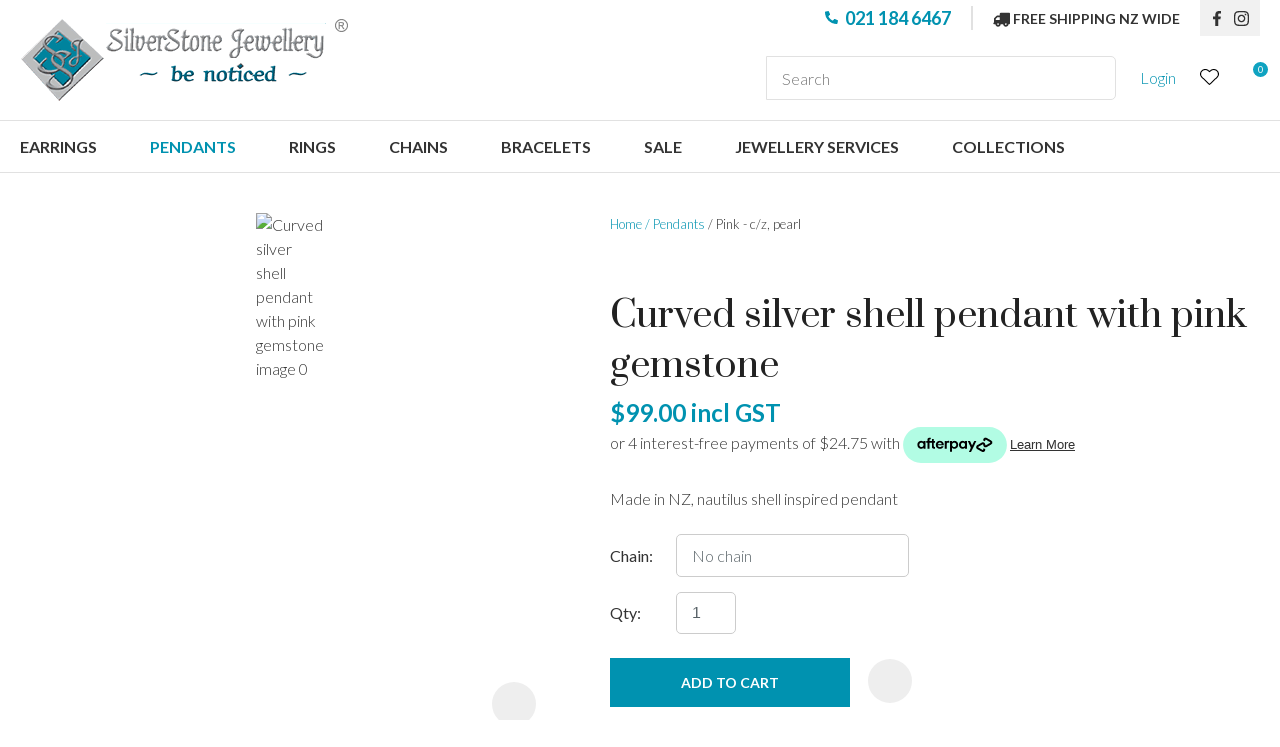

--- FILE ---
content_type: text/html; charset=iso-8859-1
request_url: https://www.silverstonejewellery.co.nz/shop/Pendants/Pink+-+cz+pearl/Curved+silver+shell+pendant+with+pink+gemstone.html
body_size: 63202
content:
<!DOCTYPE html>
<html lang="en">
<head>







	<title>Sterling silver nautilus shell pendant with pink gemstone</title>

	<meta name="description" content="Made in NZ sterling silver shell pendant with sparkling pink gemstone, NZ jewellery made for you, perfect for overseas gift,  free courier." />
	<meta name="keywords" content="Curved silver shell pendant with pink gemstone" />
	<meta name="robots" content="" />
<link rel="canonical" href="https://www.silverstonejewellery.co.nz/shop/Pendants/Pink+-+cz+pearl/Curved+silver+shell+pendant+with+pink+gemstone.html" />





	
	

    <meta name="viewport" content="width=device-width, initial-scale=1">


	<!-- BLOCK:Head -->

	<link rel="SHORTCUT ICON" href="/site/silverstone/images/basic_theme/favicon.ico"/>	

	<style type='text/css'>





  @import "/stylesheet/x_b/chrome/c/bYuRPnG7-exhctVrX/template/117/template_style.css";
  @import "/stylesheet/x_b/chrome/c/bYuRPnG7-exhctVrX/page/68/page_style.css";



  
    
    





    
		.browser-support-popup {
	display: block;
	position: fixed;
	top: 0;
	right: 0;
	left: 0;
	bottom: 0;
	width: 0;
	margin: auto;
	overflow: hidden;
	white-space: normal;
	user-select: none;
}
body.pop-overlay-center.pop-overlay-browser-support-popup .browser-support-popup {
	width: 100%;
	max-width: 940px;
	height: 465px;
	margin: auto;
	z-index: 2001;
}

body.pop-overlay-center.pop-overlay-browser-support-popup .overlays .pop-overlay-inner.pop-center {
	width: 100%;
	max-width: 940px;
	height: 580px;
	top: 0;
	bottom: 0;
	left: 0;
	right: 0;
	margin: auto;
	box-shadow: 0px 17px 49px -9px rgba(0,0,0,0.3);
	border: solid 1px #e4e4e4;
	border-radius: 4px;
}
.browser-support-popup h2{
	color: #2d2d2d;
	margin-bottom: 20px;
}
.browser-support-popup p{
	color: #555;
	margin-top: 0;
}
.browser-support-popup .popup-content {
	padding: 50px 130px 80px 130px;
	text-align: left;
}
body.pop-overlay-center.pop-overlay-browser-support-popup .overlays .pop-overlay{
	background: #000;
	opacity: 0.7;
}
.browsers {
	margin-top: 40px;
}
.browser-support-popup .edge,
.browser-support-popup .chrome,
.browser-support-popup .mozilla {
	float: left;
	width: 33%;
}
.browser-support-popup .edge figure,
.browser-support-popup .chrome figure,
.browser-support-popup .mozilla figure {
	width: 70px;
	float: left;
}
.browser-support-popup .edge .browser-text,
.browser-support-popup .chrome .browser-text,
.browser-support-popup .mozilla .browser-text {
	float: left;
	word-wrap: break-word;
	width: 70px;
	margin-left: 12px;
	vertical-align: middle;
	font-size: 18px;
	color: #828282;
	line-height: 1.4;
}
.browser-support-popup .browsers figure > img {
    width: 75px;
    height: 75px;
}

.pop-overlay-browser-support-popup .pop-overlay-inner .close::before {
    width: 26px;
    height: 26px;
    background: url(https://dev1secure.zeald.com/site/neptunes-john-dev/images/basic_theme/ui_sprites.svg) no-repeat 0 -1158px;
    background-size: 60px;
}

.pop-overlay-browser-support-popup .pop-overlay-inner .close {
    width: 26px;
    height: 26px;
	top: 30px;
    right: 30px;
}
		

.component_ContentDisplay_IE11 { margin: 0; margin: 0; padding: 0; }   div.breadcrumb {
  font-size: 13px;
  margin-bottom: 30px;
}  



	
		article.form-grp {
	display: -ms-grid;
	display: grid;
	-ms-grid-columns: 1fr 1fr;
	grid-template-columns: 1fr 1fr;
	grid-column-gap: 30px;
}
.question .form-input > textarea {
	height: 149px !important;
}

.question .form-input.captcha {
	display: grid;
	grid-template-columns: auto 1fr;
	align-items: center;
	margin-bottom: 20px;
}
.question .form-input.captcha .antispam_text {
	grid-row: 1;
	grid-column: 2;
	line-height: 140%;
	margin-left: -8px;
	text-align: left;
}
.question .form-input.captcha .control-wrap {
	grid-row: 1;
	grid-column: 1;
	align-self: center;
	display: grid;
	grid-template-columns: auto auto;
}
.question .form-input.captcha input[name=antispam] {
	margin-bottom: 0;
	border-radius: 5px 0 0 5px;
	height: 100%;
	width: 110px;
	background: #FFF;
	margin-top: 0;
}
.question .form-input.captcha .control-image {
	display: inline-block;
	margin-left: -5px;
	border-radius: 0 5px 5px 0;
	padding-left: 7px;
	height: 100%;
	width: calc(100% - 23px);
	background: #CCCCCC;
	overflow: hidden;
}
.question .captcha .control-image img {
	width: auto;
	max-width: unset;
	position: relative;
	top: 13%;
}
.question h2 {
	text-transform: uppercase;
	margin-bottom: 20px;
}
.enquiry-form aside.help.error {
	position: relative;
	font-size: 13px;
	font-weight: 500;
	margin-top: -16px;
	padding: 0px;
}
.captcha-error {
	display:none;
}
#captcha-error {
	margin-top: -18px;
	position: absolute;
}
.question .message,
.question.submitted #enquiry-form {
	display: none;
}
.question #enquiry-form,
.question.submitted .message {
	display: block;
}
.hide {
	display: none;
}
section.question {
	min-height: 350px;
}
article.form-input.captcha img {
	vertical-align: unset;
}
section.question h1 {
	padding-bottom: 20px;
}
.accordion article {
	margin-bottom: 0;
}
.accordion h1 {
	font: inherit;
	font-weight: 590;
	margin: .67em 0;
	font-size:18px;
}
.error {
    font-weight: unset;
}

#enquiry-form input.error {
	border: 1px solid red;
}

/* modal question rules */
.question-popup {
	display: block;
	position: fixed;
	top: 0;
	right: 0;
	left: 0;
	bottom: 0;
	width: 0;
	margin: auto;
	overflow: hidden;
	white-space: normal;
	user-select: none;
}

body.pop-overlay-center.pop-overlay-popup-question .question-popup {
	width: 100%;
	max-width: 600px;
	height: 515px;
	margin: auto;
	z-index: 2001;
}
body.pop-overlay-center.pop-overlay-popup-question .overlays .pop-overlay-inner.pop-center {
	width: 100%;
	max-width: 670px;
	height: 600px;
	top: 0;
	bottom: 0;
	left: 0;
	right: 0;
	margin: auto;
	box-shadow: 0px 17px 49px -9px rgba(0,0,0,0.3);
	border: solid 1px #e4e4e4;
}

body.pop-overlay-center .overlays .pop-overlay {
	background: #fff;
	opacity: 0.9;
}

@media screen and (max-width: 640px) {
	body.pop-overlay-center.pop-overlay-popup-question .overlays .pop-overlay-inner.pop-center {
		max-width: 100%;
		height: 70%;
	}
	body.pop-overlay-center.pop-overlay-popup-question .question-popup {
		padding: 0 20px;
		height: 64%;
		max-width: 85%;
	}
	.question-popup {
		top: 0;
	}

}

@media screen and (max-width: 520px) {
	article.form-grp {
		-ms-grid-columns: auto;
		grid-template-columns: auto;
	}

	body.pop-overlay-center.pop-overlay-popup-question .overlays .pop-overlay-inner.pop-center {
		max-width: 100%;
		height: auto;
	}

	body.pop-overlay-center.pop-overlay-popup-question .question-popup {
		padding: 0 20px;
		height: auto;
		max-width: 93%;
	}

	.question-popup {
		top: 25px;
	}
}

		

.component_ProductDisplay_Enquiry { margin: 0; margin: 0; padding: 0; }   div.breadcrumb {
  font-size: 13px;
  margin-bottom: 30px;
}  



	
		.search-form {
	position: relative;
}
.search-form * {
	box-sizing: border-box;
}
.search-form input[type=search] {
	color: #333333;
	margin: 0;
	width: 100%;
}
.search-form input:active,
.search-form input:focus,
.search-form input:active ~ button,
.search-form input:focus ~ button {
	outline: none;
}

.search-form input::placeholder,
.search-form input:-ms-input-placeholder,
.search-form input::-moz-placeholder,
.search-form input::-webkit-input-placeholder {
	color: #888;
}
.search-form button[type=submit] {
	position: absolute;
	top: 0;
	bottom: 0;
	right: 0;
	margin: auto 0;
	background: none;
	text-indent: -100vw;
	overflow: hidden;
	width: 24px;
	height: 100%;
	padding: 0 36px 0 12px;
	margin: 0;
}
.search-form button[type=submit]::before,
.search-form button[type=reset] {
	content: '';
	display: block;
	width: 24px;
	height: 24px;
	position: absolute;
	right: 12px;
	top: 0;
	bottom: 0;
	padding: 0;
	margin: auto 0;
	background: url(https://zdn.nz/site/silverstone/images//basic_theme/ui_sprites.svg) no-repeat 0 -200px;
}
.search-form button[type=reset] {
	display: none;
}
.search-form input:not(:placeholder-shown) {
	padding-right: 135px;
}
.search-form input:not(:placeholder-shown) ~ button[type=submit] {
	text-indent: unset;
	width: auto;
	background: #0092B0;
	border-radius: 0 5px 5px 0;
	padding: 0 42px 0 16px;
	color: #fff;
	text-transform: none;
}
.search-form input:not(:placeholder-shown) ~ button[type=submit]::before {
	background-position-y: -1040px;
	width: 20px;
	height: 20px;
	margin-right: 2px;
}
.search-form input:not(:placeholder-shown) ~ button[type=reset] {
	display: block;
	width: 12px;
	height: 12px;
	background-position-y: -560px;
	opacity: 0.5;
	right: 128px;
	text-indent: -100vw;
	overflow: hidden;
	white-space: nowrap;
	color: transparent;
}
body.pop-overlay.pop-overlay-searching .search-form {
	z-index: 2002;
}
body.pop-overlay.pop-overlay-searching #pop-overlay {
	opacity: 0.6;
}
body.pop-overlay.pop-overlay-searching #pop-overlay-inner {
	display: none !important;
}
.search-form button[type=submit].loading {
	color: #fff !important;
}
.search-form button[type=submit].loading::before {
	border-top-color: #0092B0;
	border-width: 2px;
	background: none;
	left: unset;
	right: 12px;
}
		

.component_Navigation_SearchBox2 { margin: 0; margin: 0; padding: 0; }   div.breadcrumb {
  font-size: 13px;
  margin-bottom: 30px;
}  



	
		.hamburger {
	display: none;
}
.hamburger-menu {
	position: fixed;
	left: 0;
	top: 0;
	width: 0;
	height: 100vh;
	margin: 0;
	padding: 0;
	transition: width 0.3s ease;
	overflow-x: hidden;
	overflow-y: auto;
	background: #ddd;
}
.hamburger-menu ul {
	width: 90vw;
	margin: 0;
	padding: 0;
	list-style: none;
}
.hamburger-menu ul li {
	display: block;
	width: 100%;
	text-align: left;
	padding: 0;
	margin: 0;
}
.hamburger-menu ul li.tab {
	background: #fff;
}
.hamburger-menu ul li.tab:not(:first-child) {
	border-bottom: solid 1px #ccc;
}
.hamburger-menu ul li a {
	display: block;
	width: 100%;
	padding: 15px;
}
.hamburger-menu .dropped > a {
	padding-bottom: 5px;
}
.hamburger-menu .dropped .ct_dropdown a {
	padding-top: 10px;
	padding-bottom: 10px;
}
.hamburger-menu .dropped > .ct_dropdown li:last-of-type a {
	padding-bottom: 15px;
}
.hamburger-menu .dropped .ct_dropdown_children li a {
	padding-left: 35px;
}
.hamburger-menu .ct_dropdown_children .more {
	text-align: left;
}

.hamburger-menu ul li:hover,
.hamburger-menu ul li:active,
.hamburger-menu ul li:focus,
.hamburger-menu ul li.tab.dropped {
	background: #f4f4f4;
}
.hamburger-menu .dropped .ct_dropdown_subcat:hover,
.hamburger-menu .dropped .ct_dropdown_subcat:active,
.hamburger-menu .dropped .ct_dropdown_subcat:focus,
.hamburger-menu .dropped .ct_dropdown > a:hover,
.hamburger-menu .dropped .ct_dropdown > a:active,
.hamburger-menu .dropped .ct_dropdown > a:focus,
.hamburger-menu .dropped .ct_dropdown_children > li:hover,
.hamburger-menu .dropped .ct_dropdown_children > li:active,
.hamburger-menu .dropped .ct_dropdown_children > li:focus {
	background: #eee;
}
.hamburger-menu .ct_dropdown .cat.dropped {
	background: #ddd;
}
.hamburger-menu .ct_dropdown_subcat li> a:hover,
.hamburger-menu .ct_dropdown_subcat h3 > a:hover {
	color: unset !important;
}

/* old search */
.hamburger-menu .search-form input[type=search] {
	border: none;
	background: #eee;
	padding: 20px 15px;
}
.hamburger-menu .search-form button {
	padding-left: 22px;
	transform: scale(0.9);
}
.hamburger-menu .search-form button::before {
	right: 20px;
}
.hamburger-menu .search-form input:not(:placeholder-shown) ~ button[type=submit] {
	padding: 0 54px 0 23px;
}

/* new search */
.hamburger-menu nav.search-popdown {
	position: static;
	max-height: unset;
	background: #f4f4f4;
	border-bottom: solid 1px #eee;
}
.hamburger-menu nav.search-popdown button[type=submit] {
	padding: 0;
	width: 20px;
}

.hamburger-menu .favourites-link,
.hamburger-menu .login-link {
	position: relative;
	text-indent: 26px;
}
.hamburger-menu .favourites-link::before,
.hamburger-menu .login-link::before {
	content: '';
	display: block;
	width: 19px;
	height: 16px;
	background: url(https://zdn.nz/site/silverstone/images/basic_theme/ui_sprites.svg) no-repeat 0 -440px;
	position: absolute;
	left: 15px;
	top: 0;
	bottom: 0;
	margin: auto 0;
}
.hamburger-menu .login-link::before {
	width: 29px;
	height: 29px;
	transform: scale(.7);
	left: 9px;
	background: url(https://zdn.nz/site/silverstone/images/basic_theme/ui_sprites.svg) no-repeat 0 -740px;
}
.hamburger-menu ul li .ct_dropdown,
.hamburger-menu .ct_dropdown .ct_dropdown_subcat,
.hamburger-menu .ct_dropdown h3.cat,
.hamburger-menu .ct_dropdown h3.content,
.hamburger-menu .ct_dropdown h3 {
	position: relative;
	width: 100%;
	border: none;
	background: none;
	box-shadow: none;
	padding: 0;
	margin: 0;
}
.hamburger-menu ul li .ct_dropdown {
	display: none;
}
.hamburger-menu .ct_dropdown_children {
	overflow: hidden;
}
.hamburger-menu .ct_has_dropdown.dropped .ct_dropdown {
	display: block;
}
.hamburger-menu .ct_has_dropdown.dropped .ct_hide {
	left: unset !important;
	top: unset !important;
}
.hamburger-menu .ct_dropdown_subcat .cat.dropped .ct_dropdown_children {
	height: auto !important;
}
.hamburger button {
	width: 24px;
	height: 21px;
	background: url(https://zdn.nz/site/silverstone/images//basic_theme/ui_sprites.svg) no-repeat 0 -250px;
	overflow: hidden;
	text-indent: -100vw;
	padding: 0;
}

/* drop down indicator */
.hamburger-menu .ct_has_dropdown > a:first-child::after,
.hamburger-menu .cat.has-children > a:first-child::after {
	content: '';
	display: inline-block;
	width: 11px;
	height: 6px;
	top: 0;
	bottom: 0;
	margin: auto 0 auto 7px;
	background: url(https://zdn.nz/site/silverstone/images/basic_theme/ui_sprites.svg) no-repeat 0 -50px;
}

/* display the navigation on popup */
.pop-overlay-hamburger .hamburger-menu {
	display: block;
	z-index: 2002;
	width: 90vw;
	transition: width 0.3s ease;
}
.pop-overlay-hamburger #pop-overlay-inner .close {
	display: none;
}

/* collapse nav into hamburger menu for mobile */
/* @TODO: This will also need to apply if the hamburger menu is showing - or auto close menu if gets larger? or just hide menu if it gets larger & menu is open - this cannot happen in a real situation */
@media screen and (max-width:540px) {
	.hamburger {
		display: block;
	}
	.content_tabs,
	.site-header .search-area {
		display: none !important;
	}
}
		

.component_Navigation_Hamburger { margin: 0; margin: 0; padding: 0; }   div.breadcrumb {
  font-size: 13px;
  margin-bottom: 30px;
}  



	
		


div.component_ProductDisplay_CatView3 {
	margin: 0;
	padding: 0;
}


.title {
	top: 0;
	margin-top: -1px; 
	width: 100vw;
	position: relative;
	left: 50%;
	margin-left: -50vw;
	overflow: hidden;
	background-size: cover;
	background-position: center center;
}
.has-header-image .title {
	background-color: #555;
	margin-bottom: 30px;
	
}
.title h1 {
	font-size: 100px;
	font-weight: 500;
	text-align: center;
	line-height: 1.1em;
	margin: 70px 0 50px;
}
.has-header-image .title h1 {
	position: relative;
	color: #fff;
	text-shadow: 0px 0px 30px rgba(0, 0, 0, 0.3);
}
.catview {
	font-size: 16px;
	margin: 0 20px;
}
.catview > section {
	display: table;
	width: 100%;
}
.catview .subnav {
	display: table-cell;
	width: 330px;
	padding-right: 30px;
	box-sizing: border-box;
	vertical-align: top;
}
.catview > section > main {
	display: table-cell;
	vertical-align: top;
}
.catview .crumbs {
	display: block;
}
.description {
	clear: both;
	margin: 0 0 25px;
}
.catview .crumbs + .description {
	margin-top: 10px;
}
.cat-header::after {
	content: '';
	display: table;
	clear: both;
}
.product-collection {
	position: relative;
	display: grid;
	grid-template-columns: 1fr 1fr 1fr;
	grid-gap: 20px;
	grid-auto-flow: row;
}

/* if subnav column exists, show 1 less column of products */
.catview aside.no-filter {
	display: none;
}
.catview aside.no-filter + main .product-collection {
	grid-template-columns: 1fr 1fr 1fr 1fr;
}
.product-card {
	display: grid;
	grid-template-rows: auto auto 1fr;
	cursor: pointer;
}
.product-card header {
	width: 100%;
	
	padding-top: 115%;
	height: 0;
	position: relative;
	background: #f4f4f4;
}
.product-card header.loading::before {
	content: '';
	position: absolute;
	top: 0;
	bottom: 0;
	left: 0;
	right: 0;
	margin: auto;
	display: block;
	width: 29px;
	height: 29px;
	background: url(https://zdn.nz/site/silverstone/images//basic_theme/ui_sprites.svg) no-repeat 0 -840px;
	transform: scale(3);
}
.product-card header a {
	position: absolute;
	top: 0;
	right: 0;
	bottom: 0;
	left: 0;
	margin: 0;
	display: grid; /* force vertical align */
	text-align: center;
	overflow: hidden;
}
.product-card a img {
	
		height: 100% !important;
		width: 100%;
		margin: auto;
		object-fit: cover;
		object-position: center center;
	
	background: #f4f4f4;
}
.product-card header .feature {
	position: absolute;
	left: 7px;
	top: 7px;
	display: inline-block;
	background: #3cc5f1;
	color: #fff;
	text-transform: uppercase;
	font-size: 14px;
	font-weight: bold;
	z-index: 10;
	line-height: 50px;
	width: 50px;
	border-radius: 50px;
	-webkit-border-radius: 50px;
	-moz-border-radius: 50px;
	text-align: center;
	padding: 0;
}
.product-card header .feature.long {
	width: auto;
	max-width: calc(100% - 64px);
	line-height: 40px;
	padding: 0 17px;
	margin: 7px;
	border-radius: 20px;
	-webkit-border-radius: 20px;
	-moz-border-radius: 20px;
}
.product-card header .feature.feature-2 {
	background: #bf211e;
}
.product-card header .feature.feature-3 {
	background: #9bc53d;
}
.product-card header .feature.feature-4 {
	background: #4F4F4F;
}
.product-card header .with-feature {
	left: 56px;
}
.product-card header .add-favourite {
	position: absolute;
	top: 7px;
	right: 7px;
	display: block;
	width: 44px;
	height: 44px;
	background: #fff;
	border-radius: 22px;
	-webkit-border-radius: 22px;
	-moz-border-radius: 22px;
	text-indent: -1000px;
	overflow: hidden;
	z-index: 10;
	padding: 0;
	border: none;
}
.product-card header .add-favourite:hover {
	box-shadow: 0 2px 4px 0 rgba(45,45,45,.14);
	-webkit-box-shadow: 0 2px 4px 0 rgba(50,50,50,.11);
}
.product-card header .add-favourite:hover::before,
.product-card header .add-favourite.selected::before
{
	background-position-y: -470px;
}
.product-card header .add-favourite::before {
	content: '';
	position: absolute;
	top: 0;
	bottom: 0;
	left: 0;
	right: 0;
	margin: auto;
	display: block;
	width: 19px;
	height: 16px;
	background: url(https://zdn.nz/site/silverstone/images//basic_theme/ui_sprites.svg) no-repeat 0 -440px;
}
.product-card h4, .product-card h4 a {
	font-size: 16px;
	font-weight: 500;
	color: #222;
	text-decoration: none;
	text-align: center;
}
.product-card h4 {
	margin: 16px 0;
}
.product-card footer {
	display: block;
	font-weight: 500;
	color: #0092B0;
	text-align: center;
	margin: 0 0 16px;
	align-self: end;
}
.product-card .price {
	display: inline-block;
	font-weight: 500;
}
.product-card .original-price {
	text-decoration: line-through;
	color: #ccc;
	background: none;
}
.product-card .frequency-price {
	color: #4F4F4F;
}
.product-card .add-to-cart,
.product-card .enquire-now {
	width: 100%;
	display: block;
}
.product-card .add-to-cart:hover
.product-card .enquire-now:hover {
	border-bottom: solid 4px rgba(0, 0, 0, 0.2);
	padding-bottom: 12px;
}
.product-card .buy-now,
.product-card.ordering:hover .buy-now,
.product-card .enquiry,
.product-card.ordering:hover .enquiry,
.product-card .select-options,
.product-card.ordering:hover .select-options {
	display: none;
	transition: display .3s ease;
}

.product-card .buy-now {
    position: relative;
}
.product-card .buy-now::before {
    content: "";
    position: absolute;
    bottom: -7px;
    left: 40px;
    border-bottom: 7px solid #edcfcf;
    opacity: 0;
    transition: opacity 0.5s ease;
    display:block;
    width:0;
    height:0;
    border-left: 8px solid transparent;
    border-right:8px solid transparent;
}
.product-card .buy-now::after {
    content: attr(data-content);
    position: absolute;
    left: 30px;
    bottom: -65px;
    color: #9a0000;
    background: #edcfcf;
    width: auto;
    padding: 5px 0px;
    opacity: 0;
    transition: opacity 0.5s ease;
}
.product-card .buy-now.stock-error::before,
.product-card .buy-now.stock-error::after {
		opacity: 1;
}

.product-card.adding .buy-now,
.product-card:hover .buy-now,
.product-card.adding .enquiry,
.product-card:hover .enquiry,
.product-card:hover .select-options,
.product-card.ordering .option-form .add-to-cart,
.product-card.ordering .option-form .enquire-now,
.product-card.ordering .option-form .buy-now,
.product-card.ordering .option-form .enquiry {
	position: absolute;
	left: 0;
	bottom: 0;
	display: block;
	transition: display .3s ease;
	opacity: 0.9;
	width: 100%;
}
.product-card.ordering .option-form .buy-now,
.product-card.ordering .option-form .enquiry {
	opacity: 1;
}
.product-card .buy-now > *,
.product-card .enquiry > *,
.product-card .quantity > * {
	-ms-grid-row: 1;
}

	.product-card .quantity,
	.product-card .quantity .quantity label {
		display: none !important;
	}

.product-card .option-form {
	display: none;
	cursor: auto;
}
.product-card.ordering .option-form,
.option-list,
.option-list tbody,
.option-list tr,
.option-list td
{
	display: block;
	width: 100%;
	box-sizing: border-box;
}
.option-form {
	position: absolute;
	top: 0;
	left: 0;
	width: 100%;
	height: 100%;
	background: #fff;
	opacity: 0.9;
	padding: 0;
	z-index: 15;
}
.option-list {
	position: absolute;
	bottom: 60px;
}
.option-list td {
	padding: 0 20px;
}
.option-list h4 {
	font: 500 16px 'Lato', sans-serif; font-weight: 300;
	color: #222;
	text-transform: uppercase;
	text-align: left;
	margin-bottom: 10px;
}
.option-list select {
	margin-top: 7px;
}
.product-card.ordering .close {
	position: absolute;
	top: 10px;
	right: 10px;
	opacity: 1;
	display: inline-block;
	width: auto;
	padding: 0 19px 0 0;
	font-size: 16px;
	font-weight: 500;
	color: #555;
	background: none;
	text-transform: none;
}
.product-card .close::after {
	content: '';
	display: block;
	position: absolute;
	top: 0;
	bottom: 0;
	right: 0;
	margin: auto 0;
	width: 12px;
	height: 12px;
	background: url(https://zdn.nz/site/silverstone/images//basic_theme/ui_sprites.svg) no-repeat 0 -560px;
}
.product-card.ordering .option-form .add-to-cart,
.product-card.ordering .option-form .enquire-now {
	border-bottom: solid 3px rgba(0, 0, 0, 0.2);
	padding-bottom: 13px;
}
.product-card .add-to-cart:focus,
.product-card .add-to-cart:active,
.product-card .enquire-now:focus,
.product-card .enquire-now:active {
	outline: 0;
	-moz-outline-style: none;
}


.sort {
	display: block;
	width: 200px;
	text-align: right;
	margin-bottom: 20px;
	margin-left: auto;
}
select.sort-by {
	margin: 0px;
	border: none;
	border-bottom: 1px solid #ccc;
	border-radius: 0;
	padding: 0 25px 5px 1px;
	color: #555;
	background-position-y: -40px; /* light select chevron */
}
.sort label::after {
	color: #ccc;
}
.more-products {
	position: relative;
	text-align: center;
	margin-top: 50px;
}
.more-products p {
	display: inline-block;
	margin: 0 auto 3px;
	color: #999;
}
progress {
  display: block;
  margin: 0 auto 25px;
  appearance: none;
  border: none;
  background-color: #ccc;
  color: #0092B0;
  width: 200px;
  height: 6px;
}
progress::-webkit-progress-value {
  background-color: #0092B0;
}
progress::-webkit-progress-bar {
  background-color: #ccc;
}
.load-next {
	color: #222;
	text-align: center;
	height: 50px;
	padding: 0 50px;
	background: none;
	font-weight: 500;
	border: solid 1px #999;
	border-right: none;
	margin-right: -5px;
}
.load-next:hover {
	background-color: #f6f6f6;
	transition: background .3s ease;
}
.more-products .load-page button {
	background-position: 82% 22px;
	text-align: left;
	color: #222;
	border: solid 1px #999;
	border-radius: 0;
	padding: 0;
	min-width: 112px;
	box-sizing: border-box;
	text-transform: uppercase;
	height: 50px;
	padding: 0 35px 0 17px;
	font-weight: 500;
}
.more-products a {
	color: #222;
	text-transform: uppercase;
}
.load-page li {
	padding-left: 9px;
}
.page-loading, .new-footer, .appending .load-next, .appending .load-page  {
	display: none;
}
.more-products .page-loading {
	width: 40px;
	height: 40px;
	border-width: 6px;
	position: absolute;
	top: 120px;
	left: 0;
	right: 0;
	margin: auto;
}
.appending .page-loading {
	display: block;
}
.appending .more-products {
	margin-bottom: 75px;
}


.top-filters {
	display: inline-block;
	margin-top: 5px;
	float: left;
}
.show-filters {
	position: relative;
	background: none;
	height: auto;
	width: auto;
	display: none;
	border: none;
	color: #555;
	padding: 0 0 0 30px;
	margin: 0;
}
.show-filters::before {
	content: '';
	position: absolute;
	left: 0;
	top: 0;
	bottom: 0;
	margin: auto 0;
	display: block;
	width: 20px;
	height: 18px;
	background: url(https://zdn.nz/site/silverstone/images//basic_theme/ui_sprites.svg) no-repeat 0 -620px;
}
.selected-filters {
	display: inline-block;
}
.selected-filters a.clear-all {
	color: #555;
	text-decoration: underline;
	text-transform: capitalize;
	cursor: pointer;
	display: none;
}
.selected-filters a + a.clear-all {
	display: inline;
}
.selected-filters a:not(.clear-all) {
	position: relative;
	display: inline-block;
	color: #888;
	padding: 5px 27px 5px 10px;
	margin: 0 5px 0 0;
	background: #eee;
	text-decoration: none;
	cursor: pointer;
}
.selected-filters a:not(.clear-all)::after {
	content: '';
	position: absolute;
	right: 10px;
	top: 0;
	bottom: 0;
	margin: auto 0;
	width: 10px;
	height: 10px;
	background: url(https://zdn.nz/site/silverstone/images//basic_theme/ui_sprites.svg) no-repeat 0 -590px;
}
.filter-collection h2, .filter-collection .close {
	display: none;

}
.filter-collection .filter-group {
	border-bottom: solid 1px #222;
	padding-bottom: 15px;
	margin-bottom: 15px;
}
.filter-group h3 {
	position: relative;
	font-family: 'Lato', sans-serif; font-weight: 300;
	font-size: 1.3em;
	font-weight: 500;
	text-transform: uppercase;
	color: #222;
	padding: 0;
	box-sizing: border-box;
	cursor: pointer;
	margin: 0px;
}
.filter-group h3::before {
	content: '';
	position: absolute;
	right: 0;
	top: 0;
	bottom: 0;
	margin: auto;
	width: 14px;
	height: 4px;
	background: url(https://zdn.nz/site/silverstone/images//basic_theme/ui_sprites.svg) no-repeat 0 -500px;
}
.filter-group h3.closed {
	margin-bottom: 0 !important;
}
.filter-group.closed h3::before {
	background-position-y: -530px;
	height: 14px;
}
.filter-group:first-child h3 {
	border-top: none;
	margin-top: 0;
	margin-bottom: 4px;
}
.filter-group ul {
	list-style: none;
	padding: 0;
	margin: 0;
	height: auto;
	transition: height .3s ease;
	margin-top: 10px;
}
.filter-group.closed ul {
	display: none;
	transition: display 0.3s ease;
}
.filter-group.empty, .filter-group li.empty {
	display: none;
}
.filter-group li {
	color: #222;
	padding: 0;
	margin: 0;
	font-size: 1.3em;
	font-weight: 500;
}
.filter-group li label {
	position: relative;
	display: inline-block;
	width: 100%;
	margin: 4px 0;
	min-height: 21px;
	box-sizing: border-box;
	padding: 0 30px 0 36px;
	cursor: pointer;
}
.filter-group li input[type=checkbox] {
	position: absolute;
	left: 0;
	top: 4px;
	width: 21px;
	height: 21px;
	margin-left: 0;
	-webkit-appearance:none;
	outline:0;
	padding: 0;
	margin: 0;
	resize: none;
}
.filter-group li input[type=checkbox]:checked:before {
	content:'';
	position: absolute;
	color: #000;
	outline: 0;
	top: 4px;
	left: 2px;
	width: 15px;
	height: 11px;
	background: url('https://zdn.nz/site/silverstone/images//basic_theme/ui_sprites.svg') no-repeat 0 -150px;
}
.filter-group label span {
	display: block;
}
.filter-group label aside {
	position: absolute;
	display: inline-block;
	top: 0;
	right: 0;
	text-align: right;
}
.filter-group li input[type=checkbox] {
	cursor: pointer;
}
.filter-group li input:checked + span {
	text-decoration: underline;
}
.filter-group li input:checked + span + aside {
	color: #0092B0;
	text-decoration: underline;
}

/* filter by category */
.filter[data-depth] .filter-label {
	position: relative;
	padding-right: 5px;
}
.filter[data-depth] .filter-label::before {
	display: block;
	position: absolute;
	content: "-";
	left: -15px;
}
.filter[data-depth="1"] .filter-label::before {
	content: none;
}
.filter[data-depth="2"] .filter-label {
	margin-left: 30px;
}
.filter[data-depth="3"] .filter-label {
	margin-left: 45px;
}
.filter[data-depth="4"] .filter-label {
	margin-left: 60px;
}
.filter[data-depth="5"] .filter-label {
	margin-left: 75px;
}

/* filter by range */
.range-value-wrapper {
    display: grid;
    grid-template-columns: 2fr 2fr;
}

.upper-value {
	text-align: right;
}

.noUi-handle {
    border: none !important;
    border-radius: 100% !important;
    background: #333333 !important;
    box-shadow: none !important;
}

.noUi-horizontal .noUi-handle {
    width: 24px !important;
    height: 24px !important;
	top: -10px !important;
}

.noUi-handle:after, .noUi-handle:before {
    content: none !important;
}

.noUi-horizontal {
    height: 6px !important;
}

.range-filter {
    margin: 10px 0;
}

.noUi-connect {
    background: #AAAAAA !important;
}

.noUi-target {
    background: #EEEEEE !important;
    border-radius: 0 !important;
    border: none !important;
    box-shadow: none !important;
}
.filter-collection .filter-group .range {
	padding: 0;
}

.noUi-handle.noUi-handle-lower:focus,
.noUi-handle.noUi-handle-upper:focus {
    outline: none;
}
.noUi-target {
    padding: 0 18px 0 8px;
}



.cat-header .description p,
.cat-header .description span,
.cat-header .description div,
.cat-header .description li,
.product-card .description p,
.product-card .description span,
.product-card .description div,
.product-card .description li {
	line-height: inherit !important;
	font-family: inherit !important;
	font-size: inherit !important;
	font-weight: inherit !important;
	margin: initial !important;
	background: inherit !important;
	vertical-align: inherit !important;
	white-space: inherit !important;
	color: inherit !important;
}



.document .content {
	position: relative;
}
.loading-overlay {
	display: none;
	position: absolute;
	top: 0;
	left: 0;
	width: 100%;
	height: 100%;
	background: #fff;
	z-index: 999;
	opacity: 0.9;
	text-align: center;
	padding-top: 200px;
	box-sizing: border-box;
	font-size: 400%;
	color: #999;
}
.loading .product-collection .loading-overlay {
	display: block;
}
.loading .product-collection .loading-overlay::before {
	content: '';
	border: 12px solid #999;
	border-top: 12px solid #fff;
	border-radius: 50%;
	position: absolute;
	top: 100px;
	left: 0;
	right: 0;
	margin: auto;
	width: 80px;
	height: 80px;
	-webkit-animation: spin 1s linear infinite; /* Safari */
	animation: spin 1s linear infinite;
}
.loading-overlay aside {
	font-size: 20px;
	width: 150px;
	line-height: 1.2em;
	display: block;
	margin: 20px auto;
}
.cat-header .subcat_menu {
	padding: 0;
}

body .catview .question h1 {
    font-size: 50px;
}

/* split test css rules*/
.product-collection.split-test {
	visibility:hidden;
}
.component_ProductDisplay_CatView3 > .split-test {
	visibility:hidden;
}
.empty-category {
	grid-column: 2;
}

/* at 1150px drop a column */
@media only screen and (max-width: 1150px) {
	body.pop-overlay-filters .catview .subnav {
		display: block;
	}
	.cat-header {
		position: relative;
	}
	.catview .crumbs {
		position: absolute;
		top: -60px;
		left: 0;
		right: 0;
		margin: auto;
		display: block;
		width: 100%;
		text-align: center;
	}
	.catview.has-header-image .crumbs {
		margin-top: -30px;
	}
	.catview.has-header-image .crumbs a {
		color: #ccc;
	}
	.catview.has-header-image .crumbs a:last-child {
		color: #fff;
	}
	.catview .title h1 {
		font-size: 10vw;
	}
	.catview section .subnav {
		display: none;
		position: fixed;
		top: 20px;
		left: 0;
		width: 90vw;
		min-height: 100vh;
		z-index: 2001;
		padding: 0;
	}
	.filter-collection {
		box-sizing: border-box;
		position: absolute;
		height: 100%;
		width: 100%;
		padding: 0 20px 20px;
		overflow-x: hidden;
	}
	.filter-collection h2 {
		display: block;
		font-size: 2em;
		margin: 10px 0 20px;
		position: fixed;
		position: -webkit-sticky;
		position: sticky;
		top: 0px;
		background-color: #fff;
		z-index: 30001;
	}
	.catview .show-filters {
		display: inline;
	}
	.catview .selected-filters {
		display: block;
		margin: 0 0 20px;
	}
	.catview .selected-filters a {
		margin-top: 10px;
	}
}

@media only screen and (max-width: 740px) {
	.catview main .product-collection,
	.catview aside.no-filter + main .product-collection {
		grid-template-columns: repeat(2, 1fr) !important;
	}
	.catview .title h1 {
		margin-top: 60px;
		margin-bottom: 60px;
	}
	.catview .crumbs {
		top: -70px;
	}
	.catview .product-card header {
		margin-bottom: 55px;
	}

	.product-card .option-form .buy-now,
	.product-card .option-form .enquiry {
		position: absolute;
		left: 0;
		bottom: 0;
		display: block;
		transition: display .3s ease;
		opacity: 0.9;
		width: 100%;
	}
	

	.product-card .enquire-now,
	.product-card .select-options {
		display: block;
		opacity: 1;
		width: 100%;
	}

	.product-card:hover .enquiry,
	.product-card .enquiry,
	.product-card .buy-now,
	.product-card.ordering:hover .buy-now,
	.product-card.ordering:hover .select-options {
		display: block;
	}

	.product-card:hover .enquire-now,
	.product-card:hover .buy-now,
	.product-card:hover .select-options {
		position: absolute;
		left: 0;
		bottom: -55px;
		opacity: 1;
	}

	.product-card.ordering .select-options,
	.product-card.ordering:hover .select-options  {
		display:none;
	}
	.product-card .enquire-now,
	.product-card .buy-now,
	.product-card .select-options {
		position: relative;
		left: 0;
		bottom: 2px;
	}

	.product-card.ordering .option-form .add-to-cart {
		bottom: -55px;
		opacity: 1;
	}

	.option-list {
		bottom: 0;
	}

	.product-card:hover .enquiry {
		opacity: 1;
	}
}


/* Drop to a single column*/
@media only screen and (max-width: 428px) {
	.catview main .product-collection, .catview aside.no-filter + main .product-collection {
		grid-template-columns: repeat(1, 1fr) !important;
	}
}



		

.component_ProductDisplay_CatView3 { margin: 0; margin: 0; padding: 0; }   div.breadcrumb {
  font-size: 13px;
  margin-bottom: 30px;
}  



	
		/* Shopping Cart Icon */
#mini-cart {
	position: relative;
	cursor: pointer;
}
#mini-cart .shopping-cart {
	position: relative;
	display: inline-block;
	width: 25px;
	height: 22px;
	overflow: hidden;
	padding: 0;
	border: none;
}
#mini-cart .shopping-cart::before {
	content: '';
	position: absolute;
	top: 0;
	left: 0;
	right: 0;
	margin: auto;
	display: block;
	width: 25px;
	height: 22px;
	background: url(https://zdn.nz/site/silverstone/images/basic_theme/ui_sprites.svg) no-repeat 0 -300px;
}
#mini-cart .c-count {
  display: inline-block;
  color: #F8F8F8;
  font-size: 10px;
  font-weight: 500;
  text-align: center;
  border-radius: 50%;
  width: 15px;
  background: #0092B0;
  line-height: 14px;
  position: absolute;
  top: 0px;
  left: 18px;
  z-index: 10;
}
body.pop-overlay-right.pop-overlay-cart .overlays .pop-overlay-inner.pop-right {
	left: unset;
	right: 0;
	width: 420px;
	max-width: 90vw;
}
body.pop-overlay-cart .pop-overlay-inner.pop-right .close {
	display: none;
}

/**/
.popup-cart {
	display: block;
	position: fixed;
	top: 0;
	right: 0;
	width: 0;
	overflow: hidden;
	transition: width 0.3s ease;
	white-space: normal;
}
body.pop-overlay-cart .popup-cart {
	width: 420px;
	max-width: 90vw;
	z-index: 2001;
	box-sizing: border-box;
	padding: 20px;
	text-align: left;
	transition: width 0.3s ease;
	height: 100%;
	display: grid;
	grid-template-rows: auto 1fr auto;
}
.popup-cart button.close {
	opacity: 0;
	color: #555;
	font-size: 16px;
	font-weight: 500;
	top: 20px;
	right: 20px;
	width: auto;
	text-transform: capitalize;
	padding: 0 20px 0 0;
	background: none;
	text-shadow: none;
	float: none;
	position: absolute;
	transition: opacity 1s ease;
}
body.pop-overlay-cart .popup-cart button.close {
	opacity: 1;
	transition: opacity 1s ease;
}
.popup-cart button.close::before {
	content: '';
	display: block;
	width: 12px;
	height: 12px;
	position: absolute;
	top: 0;
	bottom: 0;
	right: 0;
	margin: auto 0;
	background: url('https://zdn.nz/site/silverstone/images//basic_theme/ui_sprites.svg') no-repeat 0 -560px;
}
.popup-cart h3,
.popup-cart h4,
.popup-cart h5 {
	font-weight: 500;
	font-family: 'Lato', sans-serif; font-weight: 300;
	text-transform: uppercase;
}
.popup-cart header h3 {
	font-size: 20px;
	margin-bottom: 20px;
}
.popup-cart h5 {
	font-size: 16px;
}
.popup-cart #popup-cart-content {
	display: grid;
	grid-template-rows: 1fr auto;
}
.popup-cart #popup-cart-content .loading-spinner {
	display: none;
}
.popup-cart #popup-cart-content.loading .loading-spinner {
	display: block;
	width: 70px;
	height: 70px;
	top: 100px;
	bottom: unset;
	border-color: #999;
	border-top-color: #fff;
}
.popup-cart .cart-items {
	position: relative;
}
.popup-cart .cart-items > div {
	position: absolute;
	width: 100%;
	height: 100%;
	top: 0;
	left: 0;
	overflow: auto;
}
.popup-cart .cart-row {
	position: relative;
	border-bottom: solid 1px #ccc;
	padding: 0 0 20px 120px;
	margin-bottom: 20px;
	min-height: 120px;
	color: #999;
}
.popup-cart p,
.popup-cart label {
	display: block;
	margin: 10px 0;
	line-height: 1.4em;
	color: #999;
}
.popup-cart .cart-row:last-of-type {
	border-bottom: none;
	margin-bottom: 0;
}
.popup-cart .cart-row p:last-of-type {
	margin-bottom: 0;
}
.popup-cart .cart-row mark {
	color: #0092B0;
	font-weight: 500;
}
.popup-cart .cart-row mark.frequency-price {
	color: #4F4F4F;
}

/*  */
.popup-cart .cart-row .sku {
	display: none;
}
.popup-cart .thumb {
	position: absolute;
	left: 0;
	top: 0;
	right: 0;
	bottom: 0;
	text-align: center;
	width: 100px;
	height: 100px;
	display: grid;
	overflow: hidden;
}
.popup-cart .thumb img {
	width: 100px;
	height: 100px;
	max-width: 100% !important;
	max-height: 100% !important;
	object-fit: cover;
	margin: auto;
}
.popup-cart .product-title,
.popup-cart .product-title a {
	font: 16px 'Lato', sans-serif; font-weight: 300;
	color: #000;
	text-decoration: none;
	white-space: normal;
}
.popup-cart .product-title {
	padding-right: 20px;
}
.popup-cart button.delete-item {
	position: absolute;
	top: 4px;
	right: 0;
	overflow: hidden;
	text-indent: -100vw;
	padding: 0;
	margin: 0;
	width: 12px;
	height: 12px;
	background: url('https://zdn.nz/site/silverstone/images//basic_theme/ui_sprites.svg') no-repeat 0 -560px;
	transform: scale(0.85);
}
.popup-cart .popup-subtotals > div,
.popup-cart .popup-total {
	position: relative;
	border-top: solid 1px #ccc;
	margin-top: 20px;
	padding-top: 20px;
}
.popup-cart .popup-total {
	padding-bottom: 20px;
}
.popup-cart .popup-total .including {
	display: none;
}
.popup-cart .popup-subtotals > div h5,
.popup-cart .popup-total h5 {
	line-height: 1em;
	margin: 0;
}
.popup-cart .monthly-total,
.popup-cart .popup-subtotals > div h5 + p,
.popup-cart .popup-total h5 + p {
	position: absolute;
	top: 20px;
	right: 0;
	margin: 0;
	color: #0092B0;
	font-weight: 500;
}
.popup-cart .monthly-total-label {
	margin-top: 8px;
	font-size: 14px;
	color: #999999;
}
.popup-cart .monthly-total {
	top: 46px;
	color: #999999;
	font-size: 14px;
}
.popup-cart .cart-row mark.tag {
	color: #fff;
}
.popup-cart .subscription.cart-row {
	min-height: 135px;
}
.popup-cart .tag {
	position: absolute;
	left: 0;
	top: 104px;
	background: #4f4f4f;
	text-transform: uppercase;
	font-size: 14px;
	font-weight: bold;
	width: 50px;
	border-radius: 50px;
	-webkit-border-radius: 50px;
	-moz-border-radius: 50px;
	text-align: center;
	padding: 0;
	font-weight: 700;
	font-size: 10px;
}
.popup-cart .tag.long {
	width: auto;
	max-width: calc(100% - 64px);
	padding: 0 10px;
	border-radius: 20px;
	-webkit-border-radius: 20px;
	-moz-border-radius: 20px;
}
.popup-cart .country,
.popup-cart .region {
	display: grid;
	grid-template-columns: auto 1fr;
	grid-gap: 30px;
	align-items: center;
	margin: 15px 0;
	text-align: right;
}
.popup-cart .country label,
.popup-cart .region label {
	margin: 0;
}
.popup-cart .country select,
.popup-cart .region select {
	display: block;
	width: 100%;
	margin: 0;
	justify-self: end;
}
.popup-cart .country-region.has-region {
	display: flex;
	gap: 10px;
	margin-top: 10px;
	margin-bottom: 10px;
}
.popup-cart .country-region.has-region .country {
	display: block;
	grid-template-columns: unset;
	grid-gap: unset;
	align-items: unset;
	margin: 0;
	text-align: left;
}
.popup-cart .country-region.has-region .postcode input {
	font-size: initial;
	max-width: 100px;
}
.popup-cart .country-region.has-region .postcode input.error {
	border: solid 1px #ff5023;
}
.popup-cart .country-region.has-region .country select,
.popup-cart .country-region.has-region .postcode input {
	margin-top: 6px;
	height: 50px;
	line-height: unset;
}
.popup-cart .post-code-message.empty .empty-post-code,
.popup-cart .post-code-message.valid .valid-post-code,
.popup-cart .post-code-message.invalid .invalid-post-code {
	display: block;
}
.popup-cart .post-code-message.empty .valid-post-code,
.popup-cart .post-code-message.empty .invalid-post-code,
.popup-cart .post-code-message.valid .empty-post-code,
.popup-cart .post-code-message.valid .invalid-post-code,
.popup-cart .post-code-message.invalid .empty-post-code,
.popup-cart .post-code-message.invalid .valid-post-code {
	display: none;
}
.popup-cart .post-code-message {
	margin-bottom: 4px;
}
.popup-cart .post-code-message > span {
	color: #979797;
	font-size: 14px;
	line-height: 120%;
}
.popup-cart .post-code-message .invalid-post-code {
	color: red;
}
.popup-cart .shipping-select.invalid .radio-inline {
	color: #CCCCCC;
}
.popup-cart .shipping-select.invalid .radio-inline input {
	border: 1px solid #CCCCCC;
}

.popup-cart .country-region.has-region label {
	margin: 0;
}
.popup-cart .shipping-select {
	padding-left: 6px;
}
.popup-cart .shipping-select label {
	margin: 0;
	line-height: 29px;
}
.popup-cart .shipping-message {
	color: red;
	border-top: 1px solid lightgray;
	margin-top: 12px;
	margin-bottom: 12px;
	padding-top: 5px;
}
.popup-cart .total .grand-total {
	top: 16px;
	font-size: 20px;
}
.popup-cart footer {
	text-align: center;
}
.popup-cart a.checkout {
	display: block;
	width: 100%;
	font-weight: 500;
}
.popup-cart footer a.cart {
	display: block;
	margin: 10px 0;
	text-transform: uppercase;
}
.popup-cart .footer-copy {
	margin: 0;
	padding: 30px 0;
	background: #ddd;
	color: #555;
}
.popup-cart .cart-empty {
	text-align: center;
}
.popup-cart .cart-empty img {
	width: 150px;
	max-width: 80%;
	margin: 50px 0 30px;
}

/* delivery label */
#popup-cart-content .delivery h5 {
	word-break: break-word;
	width: 300px;
	line-height: 1.5;
}
#popup-cart-content .delivery h5 > span {
	text-transform: capitalize;
}
#popup-cart-content .delivery .delivery-cost {
	display: grid;
	grid-template-columns: 1fr auto;
	align-items: center;
}
#popup-cart-content .delivery .delivery-cost p {
	position: unset;
}

#popup-cart-content figure.no-popup-image:before {
	margin: auto;
	display: block;
	width: 50px;
	height: 50px;
	background: url(https://zdn.nz/site/silverstone/images/basic_theme/ui_sprites.svg) no-repeat 0 -840px;
	transform: scale(2);
	transition: .3s ease;
	content: '';
	position: relative;
	top: 52px;
	right: -21px;
}

#popup-cart-content figure.no-popup-image {
	background: #f4f4f4;
}

#popup-cart-content .item-extra {
	display: block;
}
#popup-cart-content .item-extra > label {
	margin-top: 0;
	margin-bottom: 0;
	text-transform: capitalize;
}
#popup-cart-content .item-extra > * {
	display: inline;
}

@media only screen and (max-width: 480px) {
	body.pop-overlay-right.pop-overlay-cart .overlays .pop-overlay-inner.pop-right,
	body.pop-overlay-cart .popup-cart {
		max-width: 96vw;
	}
	.popup-cart .thumb {
		width: 70px;
		height: 70px;
	}
	.popup-cart .cart-row {
		padding-left: 90px;
	}
	.popup-cart .tag {
		top: 77px;
		font-size: 8px;
		font-weight: 400;
	}
	.popup-cart .subscription.cart-row {
		min-height: 120px;
	}
}

@media only screen and (max-width: 350px) {
	body.pop-overlay-cart .pop-overlay-inner.pop-right,
	body.pop-overlay-cart .popup-cart {
		width: 100vw;
		max-width: 100vw;
	}
	.popup-cart .thumb {
		width: 70px;
		height: 70px;
	}
	.popup-cart .cart-row {
		padding-left: 90px;
	}
}

/* if the screen is short, we need to rearrange how it scrolls */
@media only screen and (max-height: 800px) {


	body.pop-overlay-cart .popup-cart {
		overflow: auto;
		margin-top: 0;
		padding-top: 0;
		height: 100%;
		box-sizing: border-box;
	}

	.popup-cart button.close {
		right: -15px;
		top: 10px;
	}

	.popup-cart footer {
		padding-bottom: 135px;
	}


	.checkOut-btn {
		width: 0;
		background: #fff;
		padding: 0px 0px 24px 0;
		position: fixed;
		bottom: 0;
		-webkit-transition: width 0.3s ease;
		transition: width 0.3s ease;
	}

	.pop-overlay-cart .popup-cart > header {
		position: -webkit-sticky;
		position: sticky;
		right: 0;
		top: 0;
		width: 100%;
		max-width: 90vw;
		padding: 10px 0;
		box-sizing: border-box;
		z-index: 1;
		background: #fff;
	}
	.popup-cart > header h3 {
		margin: 0px;
	}
	.popup-cart .popup-total {
		position: fixed;
		opacity: 0;
		bottom: 75px;
		right: 0;
		width: 420px;
		max-width: 90vw;
		margin: 0;
		padding: 20px;
		box-sizing: border-box;
		border-top: none;
		transition: opacity 1s ease;
	}
	.pop-overlay-cart .popup-cart .popup-total {
		border-top: solid 1px #ccc;
		opacity: 1;
		transition: opacity 1s ease;
		background: #fff;

	}
	.popup-cart .popup-total .including {
		display: inline;
		text-transform: none;
	}
	.popup-cart .popup-total h5 + p {
		top: 20px;
		right: 20px;
		line-height: 16px;
	}
	.popup-cart .popup-next a.checkout {
		width: 380px;
		max-width: calc(90vw - 40px);

	}
	.popup-cart .popup-next a.cart {
		background: #eee;
	}

	/* make the cart items not scroll individually (instead scroll whole area) */
	.popup-cart .cart-items > div {
		position: static;
		width: 100%;
		height: 100%;
		top: unset;
		left: unset;
		overflow: unset;
	}
}
@media only screen and (max-width: 540px) {
	.pop-overlay-cart .site-header .top-links {
		z-index: 2002;
	}
	.pop-overlay-cart .site-header .top-links #mini-cart {
		display: none;
	}
}
@media only screen and (max-width: 730px) and (max-height: 800px) {
	.popup-cart .monthly-total {
		right: 20px;
	}
	#popup-cart-content .delivery .delivery-cost p {
		position: absolute;
	}
	body.pop-overlay-right.pop-overlay-cart .checkOut-btn {
		width: 380px;
		-webkit-transition: width 0.3s ease;
		transition: width 0.3s ease;
	}
}
@media only screen and (max-width: 480px) and (max-height: 800px) {
	body.pop-overlay-cart .popup-cart > header,
	.popup-cart .popup-total {
		max-width: 96vw;
	}
	.popup-cart .popup-next a.checkout {
		max-width: calc(96vw - 40px);
	}
}
@media only screen and (max-width: 350px) and (max-height: 800px) {
	body.pop-overlay-cart .popup-cart > header,
	.popup-cart .popup-total {
		max-width: 96vw;
	}
	.popup-cart .popup-next a.checkout {
		max-width: calc(100vw - 40px);
	}
	body.pop-overlay-right.pop-overlay-cart .checkOut-btn {
		right: 20px;
	}
}


		

.component_OrderProcess_PopupCart { margin: 0; margin: 0;  padding: 0; }   div.breadcrumb {
  font-size: 13px;
  margin-bottom: 30px;
}  



	
  



		
	</style>
	<script language="javascript" type="text/javascript">var doonload=false;</script>
  <script src="https://www.silverstonejewellery.co.nz/process/x_g/bYuRPnG7%2ddhOtpR1A/mv_display/zest_controller.js" type="text/javascript" language="javascript" ></script>

	<script src="https://cdnjs.cloudflare.com/ajax/libs/prototype/1.7.0.0/prototype.js" language="javascript" type="text/javascript"></script>
<script language="javascript" type="text/javascript">//<![CDATA[
function captcha_process_8509() { var a = arguments; 
el = document.getElementById('captcha_content_8509').innerHTML = AJAX_LOADING;
;x = rs_init_object( 'POST', "/process", "nc=1", "mv_display=ajax_action_captcha_process_8509&remote_sub=captcha_process_8509", Array.prototype.slice.call(arguments).slice(0, a.length ), function(data) {document.getElementById('captcha_content_8509').innerHTML = data;}
);}

//]]></script>
<script language="javascript" type="text/javascript">//<![CDATA[

	function retrieve_price() { var a = arguments; ;x = rs_init_object( 'POST', "/process", "nc=1", "mv_display=ajax_action_retrieve_price&remote_sub=retrieve_price", Array.prototype.slice.call(arguments).slice(0, a.length-1 ),          a[a.length-1]
);}


function update_specials( sku, rrp, now ) {
	var price_rrp = document.getElementById( 'price_rrp_' + sku );
	if ( !price_rrp ) return;
	price_rrp.innerHTML = rrp;
        if(document.getElementById( 'price_now_' + sku )){
	document.getElementById( 'price_now_' + sku ).innerHTML = now;
        }
	// calculate the saving
	var re = /^(\D*)/;
	var symbol = rrp.match( re, '$1' )[0];
	var rf = /[^0-9\.]+/g;
        rrp = parseFloat( rrp.replace( rf, '' ) );
        now = parseFloat( now.replace( rf, '' ) );
	var diff = ( rrp - now ).toFixed( 2 );
	document.getElementById( 'price_save_' + sku ).innerHTML = symbol + diff;
}

var option_values = {};
var options = {};
var qty = {};

function recalc_quantity( el, sku, qty ){
	 recalc_price( el, sku, qty );
}

window.price_hooks = new Array();
function recalc_price( el, sku, qty ) {
	if( typeof qty === 'undefined' ){
               var qtyfield = el.form.mv_order_quantity;        
               if( typeof qtyfield === 'undefined' ){
                    qty = 1;
               }else{
                    qty = el.form.mv_order_quantity.value;      
                }
	}
	form = el.form;
	if ( !sku ) sku = el.form.mv_order_item.value;
	if ( !sku ) return alert( 'Cannot determine product sku' );
	if ( !option_values[sku] ) option_values[sku] = new Array();

	// if form exist
	// then do the mapping of option_values
	if(form) {
		if( form.mv_item_option ){
			var optNames = form.mv_item_option.tagName ? new Array( form.mv_item_option ) : form.mv_item_option;
			for( var i = 0; i < optNames.length; i++ ) {
				var name = optNames[i].value;
				option_values[sku].push( name + '::' + input_value( form.elements[ 'mv_order_' + name ] ) );
			}
		}
		if( form.mv_sku){
			var optNames = form.mv_sku.tagName ? new Array( form.mv_sku ) : form.mv_sku;
			for( var i = 0; i < optNames.length; i++ ) {
				var name = optNames[i].value;
				option_values[sku].push(input_value( form.elements[ 'mv_sku' ] ) );
			}
		}
	}

    set_calculating(sku);
    retrieve_price( sku, option_values[sku].join('||'), '', qty, function( content ) {
		content = content.replace( /^\s*/, '' );
		content = content.replace( /\s*$/, '' );
		var prices = content.split( '||' );
		if ( prices.length != 2 ) return;
		var price_el = document.getElementById( 'product_price_' + sku );
	        // add google Microdata - price support
                //prices[0].replace( /^\D*/, '' )
		if ( price_el ) price_el.innerHTML = '<span itemprop="price">'+prices[0]+'</span>';

		// do we need to update a specials box?
		update_specials( sku, prices[1], prices[0] );

		// fire off an update price event
		var hooks = window.price_hooks;
		if (hooks.length) {
			for (var i=0; i < hooks.length; i++) {

				// if a hook was defined, fire it passing the new price data
				if (typeof hooks[i] == 'function') {
					hooks[i](sku, prices[1], prices[0]);
				}
			}
		}
	} );
}
function set_calculating(sku) {
    var el = document.getElementById('product_price_'+sku);
    if ( el ) {
        el.innerHTML = '&nbsp;<span style="font-size:smaller;">Calculating...</span>';
    }
}



function ajax_retrieve_image() { var a = arguments; ;x = rs_init_object( 'POST', "/process", "nc=1", "mv_display=ajax_action_ajax_retrieve_image&remote_sub=ajax_retrieve_image", Array.prototype.slice.call(arguments).slice(0, a.length-1 ),          a[a.length-1]
);}


// method to cache & swap images as requested
window.image_cache = new Object();
function swapImage( src, imageId, width ) {
	if ( !imageId ) imageId = 'prodimg';
	if ( window.image_cache[src] ) {
		document.getElementById( imageId ).src = window.image_cache[src];
	} else {
		var wrap = document.getElementById( imageId + '_wrap' );
		wrap.innerHTML = '<img src="/interchange-5/en_US/throbber.gif" title="Loading..." />';
		ajax_retrieve_image( src, imageId, width, function( content ) {
			wrap.innerHTML = content;
			window.image_cache[src] = document.getElementById( imageId ).src;
		} );
	}
}


//]]></script>

	<link href="https://fonts.googleapis.com/css?family=Lato:300,400,700|Prata&display=swap" rel="stylesheet">

<link href="https://fonts.googleapis.com/css?family=Poppins:300,300i,400,400i,700,700i&display=swap" rel="stylesheet">

	










	<!-- /BLOCK:Head -->
</head>
<body class="body ecom-products code-P065PT parent-00291">










<!-- noindex -->
	

	
	  
	

	
	

<div class="wrapper">

    <div class="headerwrap">
<header class="header ym-wrapper"> <div class="content_header">
	<div id="c150" class="component_Template_Primary" data-parent="81">
	
<header class="site-header">
	<section class="header-main">
		<div class="__container">
				<nav class="header-hamburger">
					


	<nav class="hamburger">
		<button>Show Menu</button>
	</nav>
	<nav class="hamburger-menu">
		<ul>
			
	
	
		<li><a href="https://www.silverstonejewellery.co.nz/wishlist.html" class="favourites-link">Favourites</a></li>
	

	
	

	
	<li>
		<a href="https://www.silverstonejewellery.co.nz/login.html" class="login-link">
			
				
					Login / Register
				
			
		</a>
	</li>


		</ul>
	</nav>
	
	<script src="https://www.silverstonejewellery.co.nz/process/x_g/bYuRPnG7%2ddhOtpR1A/mv_display/components_Navigation_Hamburger_hamburger.js" type="text/javascript" language="javascript" ></script>



				</nav>
				<div class="header-logo">
					<a href="https://www.silverstonejewellery.co.nz/">
						<img src="/site/silverstone/images/basic_theme/logo.png" alt="Bytes & Pieces logo" />
					</a>
				</div>
				<div class="header-quick-links">
					<ul class="head-contacts">
						<li><a class="has-ui-sprites ui-sprites-head-phone" href="tel://021 184 6467">021 184 6467</a></li>
						<li><span class="has-ui-sprites ui-sprites-ship">Free Shipping NZ Wide</span></li>
						<li><a class="has-ui-sprites ui-sprites-fb" href="https://www.facebook.com/SilverStoneJewellery/" target="_blank">fb</a></li>
						<li><a class="has-ui-sprites ui-sprites-insta" href="https://www.instagram.com/silverstonenz/" target="_blank">instagram</a></li>
					</ul>
				</div>
				<div class="header-right-region">
					<div class="header-search">
						


<form action="https://www.silverstonejewellery.co.nz/results.html" method="get" class="search-form">
	<input type="search" name="q" placeholder="Search" />
	<button type="reset" class="clear">Clear input</button>
	<button type="submit">Search</button>
</form>
<script language="javascript" type="text/javascript">//<![CDATA[

(function() {

	// display overlay when search receives focus
	var form = document.querySelector('.search-form');
	var input = form.querySelector('input');
	input.addEventListener('focus', function(event) {
		
			document.body.classList.add('pop-overlay');
			document.body.classList.add('pop-overlay-searching');
		
	});

	// set button loading class
	form.addEventListener('submit', function(event) {
		form.querySelector('button[type=submit]').classList.add('loading');
	});

	// reset button - pass focus back to input
	form.querySelector('button[type=reset]').addEventListener('click', function(event) {
		input.focus();
	});
})();

//]]></script>



					</div>
					<div class="header-login">
							

						  <a href="https://www.silverstonejewellery.co.nz/login.html">Login</a>

						  
					</div>
					<a href="https://www.silverstonejewellery.co.nz/wishlist.html" class="has-ui-sprites ui-sprites-favourites">View Favourites</a>
					<div class="top-cart">
						

















	
		
	<aside id="mini-cart" class="cart">
		<i class="shopping-cart"></i>
		<span class="c-count">0</span>
	</aside>

	
	
		<aside class="popup-cart">
			
	<header>
		<button class="close">Close</button>
		<h3>Shopping</h3>
	</header>
	<section id="popup-cart-content" class="loading">
		
	<div class="loading-spinner"></div>

	</section>
	<footer class="popup-next">
		
	<div class="checkOut-btn">
		<a href="https://www.silverstonejewellery.co.nz/checkout.html" class="button checkout" id="checkout">Checkout</a>
	</div>
	
	<a class="cart" href="https://www.silverstonejewellery.co.nz/basket.html">View </a>
	


	</footer>

		</aside>
		
	<script language="javascript" type="text/javascript">//<![CDATA[

		var popupCartController = new Controller('OrderProcess/PopupCart/refresh_popup_cart');
		var wrapper = document.querySelector('.popup-cart');
		var contentArea = wrapper.querySelector('#popup-cart-content');
		var region = contentArea.querySelector('#region');
		var postcode = contentArea.querySelector('#postcode');
		var country = contentArea.querySelector('#country');
		var deleteCartItem = function (itemId) {
			return popupCartController
				.lockSession()
				.execute({ delete_id: itemId });
		};
		var setCountry = function (countryCode) {
			var data = filterShippingData();
			data.country_code = countryCode;
			return popupCartController.execute(data);
		};
		var setPostcode = function (postcode) {
			var data = filterShippingData();
			data.postcode = postcode;
			return popupCartController.execute(data);
		};
		var setRegion = function (region) {
			var data = filterShippingData();
			data.region = region;
			return popupCartController.execute(data);
		};
		var setShipping = function (shipMode) {
			var data = filterShippingData();
			data.shipmode = shipMode;
			return popupCartController.execute(data);
		};
		var refreshCart = function () {
			return popupCartController.execute();
		};

		var filterShippingData = function () {
			var region = contentArea.querySelector('#region');
			var postcode = contentArea.querySelector('#postcode');
			var country = contentArea.querySelector('#country');
			var data = {};
			if (country) {
				data.country_code = country.value;
			}
			if (postcode) {
				data.postcode = postcode.value;
			}
			if (region) {
				data.region = region.value;
			}
			return data;
		};

		/**
		 * Add an item to the cart
		 *
		 * @param {String} sku
		 * @param {Number} quantity
		 * @param {Object} optional options configuration
		 * @param {Object} optional object of overrides (need to be supported in Ecommerce::CartItem)
		 */
		var addToCart = function (sku, quantity, options, overrides) {
			return new Controller('OrderProcess/PopupCart/add_to_cart')
				.lockSession()
				.execute({
					sku: sku,
					quantity: quantity,
					options: options,
					overrides: overrides,
				});
		};

		
	
//]]></script>
	<script src="https://www.silverstonejewellery.co.nz/process/x_g/bYuRPnG7%2ddhOtpR1A/mv_display/components_OrderProcess_PopupCart_popup_cart.js" type="text/javascript" language="javascript" ></script>

	<script language="javascript" type="text/javascript">//<![CDATA[

		// handle enhance ecommerce tracking
		var googleEnhancedUniversal = '';
		var googleEnhancedTagManager = '';
		var ecomTrackDelete = (item) => {
			var sku = item.dataset.sku;
			var qty = item.querySelector('.quantity').innerHTML;
			if (googleEnhancedUniversal == 1) {
				GoogleEcomUniversalTools.handleCart('remove', sku, qty);
			}
			if (googleEnhancedTagManager == 1) {
				GoogleEcomTools.handleCart('remove', sku, qty);
			}
		};

		var ecomTrackAdd = (sku, qty) => {
			if (googleEnhancedUniversal == 1) {
				GoogleEcomUniversalTools.handleCart('add', sku, qty);
			}
			if (googleEnhancedTagManager == 1) {
				GoogleEcomTools.handleCart('add', sku, qty);
			}
		}

		// register hook
		new PopupCart()
			.registerHook('deleteCart', ecomTrackDelete)
			.registerHook('addCart', ecomTrackAdd);

	
//]]></script>

	


					</div>
				</div>
		</div>
	</section>
</header>


	</div>
		</div></header>
</div>
<div class="menuwrap">
 <nav class="ym-wrapper">
    <table class="menu_bar" cellpadding="0" cellspacing="0"><tr><td>
<div class="content_menubar">
	<div id="c120" class="component_Navigation_ContentTabs" data-parent="81">
	

<div class="content_tabs">
	






	<nav id="content-tabs-mega-menu">
		
	
		<script language="javascript" type="text/javascript">//<![CDATA[

			const menuTabDelay = 200;
			const numPerRow = 4;
			const megaMenu = document.getElementById('content-tabs-mega-menu');

			function showMenu(menu, opts) {
				opts = typeof opts !== 'undefined' ? opts : {};
				if (!menu) return;
				menu.style.left = '0';
				const contentTabs = menu.closest('.content_tabs');
				const activeTab = menu.closest('li');
				let lintElement = activeTab.querySelector(':scope > a');

				if (opts.showLink && ! menu.querySelector(":scope > h3.more") ) { //SHow a link to the category you clicked again if we are in touch mode
					const clicked_link = document.createElement('div');
					clicked_link.classList.add('ct_dropdown_subcat');
					link = lintElement.href;
					name = lintElement.innerHTML;
					clicked_link.innerHTML = '<h3 class="more"><a style="text-align: right" href="' + link + '">&nbsp;	... more in ' + name + '</a></h3>';
					menu.appendChild(clicked_link);
				}

				let count = 0;
				if (!menu.getAttribute('data-ct-break')) {
					
						let colHeight = 0;
						let rowWidth = 0;
						let cur_col = document.createElement('div');
						cur_col.classList.add('ct_dropdown_col');

						menu.appendChild(cur_col);
						const colMaxHeight = 400;

						menu.querySelectorAll(".ct_dropdown_subcat")
							.forEach((el) => {
								const elHeight = el.getBoundingClientRect().height;
								if ( colHeight + elHeight > colMaxHeight || elHeight > colMaxHeight ) {
									cur_col = document.createElement('div');
									cur_col.classList.add('ct_dropdown_col');
									menu.appendChild(cur_col);
									colHeight = 0;
								}
								colHeight += elHeight;
								const removed = el.remove();
								cur_col.appendChild(el);
							});

						menu.querySelectorAll(".ct_dropdown_col")
							.forEach((el) => rowWidth += el.getBoundingClientRect().width);

						menu.style.width = rowWidth + 'px';
					
					menu.setAttribute('data-ct-break',1)
				}

				activeTab.classList.add('ct_dropdown_open');

				const offsetLeft = activeTab.offsetLeft;

				const bit_sticking_out = offsetLeft + menu.getBoundingClientRect().width - contentTabs.getBoundingClientRect().width;
				if ( bit_sticking_out > 0 ) {
					menu.style.left = 'auto';
					menu.style.right = 0 + 'px';
				} else {
					menu.style.left = offsetLeft + 'px';
				}
				menu.classList.remove('ct_hide');
				menu.classList.add('ct_show');
			}

			function hideMenu(menuTestMode) {
				if (!menuTestMode) {
					megaMenu.querySelectorAll('.ct_dropdown_open')
						.forEach((element) => {
							element.classList.remove('ct_dropdown_open');
						});

					megaMenu.querySelectorAll('.content_tabs .ct_dropdown')
						.forEach((element) => {
								element.style.left = '-99999px';
								element.classList.remove('ct_show');
								element.classList.add('ct_hide');
						});
				}
			}

			function isTouchScreen() {
				return "ontouchstart" in document.documentElement;
			}

			document.addEventListener('DOMContentLoaded', (event) => {
				megaMenu.querySelectorAll('.content_tabs li.tab').forEach((element) => {
					const menuTestMode = parseInt('');

					// touch events
					if (isTouchScreen()) {
						if (1) {
							element.addEventListener('click', (ev) => {
								if (!element.classList.contains('ct_has_dropdown')) return;
								if (element.classList.contains('ct_dropdown_open')) return; //Tap twice to open page
								ev.stopPropagation();
								const menu = element.querySelector('li .ct_dropdown');
								showMenu(menu, {showLink: true});
							});
						}
					}

					// mouse events
					element.addEventListener('mouseenter', () => {
						timedelay = setTimeout(() => {
							const menu = element.querySelector('li .ct_dropdown');
							showMenu(menu);
						}, menuTabDelay);
					});
					element.addEventListener('mouseleave', () => {
						clearTimeout(timedelay);
						hideMenu(menuTestMode);
					});
				});
			});
		
//]]></script>
	

		<ul>
			
				<li class="tab  ct_has_dropdown">
					

					<a href="https://www.silverstonejewellery.co.nz/shop/Earrings.html" >Earrings</a>
					
						
	
		<div class="ct_dropdown ct_hide">
			<div class="ct_dropdown_subcat"><h3 class="cat"><a href="https://www.silverstonejewellery.co.nz/shop/Earrings/Black+-+Onyx+Shell.html">Black - Onyx, Sapphire</a></h3><ul class="ct_dropdown_children"></ul></div><div class="ct_dropdown_subcat"><h3 class="cat"><a href="https://www.silverstonejewellery.co.nz/shop/Earrings/Dark+Blue+-+Lapis+Lazuli.html">Dark Blue - Lapis Lazuli</a></h3><ul class="ct_dropdown_children"></ul></div><div class="ct_dropdown_subcat"><h3 class="cat"><a href="https://www.silverstonejewellery.co.nz/shop/Earrings/Green+-+Peridot+Greenstone.html">Green - Peridot, Labradorite,Chalcedony</a></h3><ul class="ct_dropdown_children"></ul></div><div class="ct_dropdown_subcat"><h3 class="cat"><a href="https://www.silverstonejewellery.co.nz/shop/Earrings/light+blue+stones.html">Light Blue - Blue Topaz, Chalcedony, Larimar</a></h3><ul class="ct_dropdown_children"></ul></div><div class="ct_dropdown_subcat"><h3 class="cat"><a href="https://www.silverstonejewellery.co.nz/shop/Earrings/OrangeBrown+-+Amber.html">Orange/Brown - Amber, Citrine, Smoky Quartz</a></h3><ul class="ct_dropdown_children"></ul></div><div class="ct_dropdown_subcat"><h3 class="cat"><a href="https://www.silverstonejewellery.co.nz/shop/Earrings/Pearl+-+White+Pink+BlueGrey.html">Pearls</a></h3><ul class="ct_dropdown_children"></ul></div><div class="ct_dropdown_subcat"><h3 class="cat"><a href="https://www.silverstonejewellery.co.nz/shop/Earrings/Pink+earrings+-+rose+quartz+pink+cz.html">Pink - Rose quartz, Pink c/z</a></h3><ul class="ct_dropdown_children"></ul></div><div class="ct_dropdown_subcat"><h3 class="cat"><a href="https://www.silverstonejewellery.co.nz/shop/Earrings/Purple+stones.html">Purple - Amethyst, Purple C/Z</a></h3><ul class="ct_dropdown_children"></ul></div><div class="ct_dropdown_subcat"><h3 class="cat"><a href="https://www.silverstonejewellery.co.nz/shop/Earrings/Red+-+Carnelian+Garnet.html">Red - Carnelian, Garnet</a></h3><ul class="ct_dropdown_children"></ul></div><div class="ct_dropdown_subcat"><h3 class="cat"><a href="https://www.silverstonejewellery.co.nz/shop/Earrings/Paua+and+Mother+of+Pearl.html">Shell - Paua, Mother of Pearl</a></h3><ul class="ct_dropdown_children"></ul></div><div class="ct_dropdown_subcat"><h3 class="cat"><a href="https://www.silverstonejewellery.co.nz/shop/Earrings/Silver+earrings+-+no+stone.html">Silver earrings - no stone</a></h3><ul class="ct_dropdown_children"></ul></div><div class="ct_dropdown_subcat"><h3 class="cat"><a href="https://www.silverstonejewellery.co.nz/shop/Earrings/Turquoise.html">Turquoise</a></h3><ul class="ct_dropdown_children"></ul></div><div class="ct_dropdown_subcat"><h3 class="cat"><a href="https://www.silverstonejewellery.co.nz/shop/Earrings/Moonstone+and+cubic+zirconia.html">White/Clear - Moonstone and C/Z</a></h3><ul class="ct_dropdown_children"></ul></div>
			<div class="clear"></div>
		</div>
	

					
				</li>
			
				<li class="tab  sel ct_has_dropdown">
					

					<a href="https://www.silverstonejewellery.co.nz/shop/Pendants.html" >Pendants</a>
					
						
	
		<div class="ct_dropdown ct_hide">
			<div class="ct_dropdown_subcat"><h3 class="cat"><a href="https://www.silverstonejewellery.co.nz/shop/Pendants/black+pendants.html">Black - Onyx</a></h3><ul class="ct_dropdown_children"></ul></div><div class="ct_dropdown_subcat"><h3 class="cat"><a href="https://www.silverstonejewellery.co.nz/shop/Pendants/Blue+-+Topaz+Lapis+Lazuli.html">Blue - Lapis Lazuli, Blue Topaz, Turquoise</a></h3><ul class="ct_dropdown_children"></ul></div><div class="ct_dropdown_subcat"><h3 class="cat"><a href="https://www.silverstonejewellery.co.nz/shop/Pendants/green+pendants.html">Green - Peridot, Greenstone</a></h3><ul class="ct_dropdown_children"></ul></div><div class="ct_dropdown_subcat"><h3 class="cat"><a href="https://www.silverstonejewellery.co.nz/shop/Pendants/Mixed+stones+-+many+colours.html">Mixed stones - many colours</a></h3><ul class="ct_dropdown_children"></ul></div><div class="ct_dropdown_subcat"><h3 class="cat"><a href="https://www.silverstonejewellery.co.nz/shop/Pendants/OrangeBrown+-+Amber+Leaf.html">Orange/Brown - Amber, Leaf, Tigers Eye</a></h3><ul class="ct_dropdown_children"></ul></div><div class="ct_dropdown_subcat"><h3 class="cat"><a href="https://www.silverstonejewellery.co.nz/shop/Pendants/Pearl+-+BlueGrey.html">Pearl - White, Blue/Grey, Pink</a></h3><ul class="ct_dropdown_children"></ul></div><div class="ct_dropdown_subcat"><h3 class="cat"><a href="https://www.silverstonejewellery.co.nz/shop/Pendants/Pink+-+cz+pearl.html">Pink - c/z, pearl</a></h3><ul class="ct_dropdown_children"></ul></div><div class="ct_dropdown_subcat"><h3 class="cat"><a href="https://www.silverstonejewellery.co.nz/shop/Pendants/purple+pendants.html">Purple - Amethyst, Jasper</a></h3><ul class="ct_dropdown_children"></ul></div><div class="ct_dropdown_subcat"><h3 class="cat"><a href="https://www.silverstonejewellery.co.nz/shop/Pendants/Red+-+Garnet+Ruby.html">Red - Garnet, Jasper</a></h3><ul class="ct_dropdown_children"></ul></div><div class="ct_dropdown_subcat"><h3 class="cat"><a href="https://www.silverstonejewellery.co.nz/shop/Pendants/Turquoise+-+Blue.html">Turquoise - Blue</a></h3><ul class="ct_dropdown_children"></ul></div><div class="ct_dropdown_subcat"><h3 class="cat"><a href="https://www.silverstonejewellery.co.nz/shop/Pendants/moonstone+pendants.html">White - Moonstone, Agate</a></h3><ul class="ct_dropdown_children"></ul></div><div class="ct_dropdown_subcat"><h3 class="cat"><a href="https://www.silverstonejewellery.co.nz/shop/Pendants/Shell+Pendants.html">Shell Pendants</a></h3><ul class="ct_dropdown_children"></ul></div><div class="ct_dropdown_subcat"><h3 class="cat"><a href="https://www.silverstonejewellery.co.nz/shop/Pendants/Silver+-+No+Stone.html">Silver - No Stone</a></h3><ul class="ct_dropdown_children"></ul></div>
			<div class="clear"></div>
		</div>
	

					
				</li>
			
				<li class="tab  ct_has_dropdown">
					

					<a href="https://www.silverstonejewellery.co.nz/shop/925+Silver+Rings.html" >Rings</a>
					
						
	
		<div class="ct_dropdown ct_hide">
			<div class="ct_dropdown_subcat"><h3 class="cat"><a href="https://www.silverstonejewellery.co.nz/shop/925+Silver+Rings/Black+-+Onyx.html">Black - Onyx</a></h3><ul class="ct_dropdown_children"></ul></div><div class="ct_dropdown_subcat"><h3 class="cat"><a href="https://www.silverstonejewellery.co.nz/shop/925+Silver+Rings/Blue+-+Lapis+Lazuli+Sapphire.html">Blue - Lapis Lazuli, Sapphire, Topaz, Turquoise</a></h3><ul class="ct_dropdown_children"></ul></div><div class="ct_dropdown_subcat"><h3 class="cat"><a href="https://www.silverstonejewellery.co.nz/shop/925+Silver+Rings/cz+rings.html">Clear/White - Cubic zirconia (c/z), moonstone</a></h3><ul class="ct_dropdown_children"></ul></div><div class="ct_dropdown_subcat"><h3 class="cat"><a href="https://www.silverstonejewellery.co.nz/shop/925+Silver+Rings/Green+-+Peridot+Labradorite.html">Green - Greenstone, Peridot,</a></h3><ul class="ct_dropdown_children"></ul></div><div class="ct_dropdown_subcat"><h3 class="cat"><a href="https://www.silverstonejewellery.co.nz/shop/925+Silver+Rings/OrangeBrown+-+Amber.html">Orange/Brown - Amber, Smoky Quartz</a></h3><ul class="ct_dropdown_children"></ul></div><div class="ct_dropdown_subcat"><h3 class="cat"><a href="https://www.silverstonejewellery.co.nz/shop/925+Silver+Rings/pearl+rings.html">Pearls</a></h3><ul class="ct_dropdown_children"></ul></div><div class="ct_dropdown_subcat"><h3 class="cat"><a href="https://www.silverstonejewellery.co.nz/shop/925+Silver+Rings/pink+rings.html">Pink - Rose quartz, Pink c/z</a></h3><ul class="ct_dropdown_children"></ul></div><div class="ct_dropdown_subcat"><h3 class="cat"><a href="https://www.silverstonejewellery.co.nz/shop/925+Silver+Rings/purple+rings.html">Purple - Amethyst</a></h3><ul class="ct_dropdown_children"></ul></div><div class="ct_dropdown_subcat"><h3 class="cat"><a href="https://www.silverstonejewellery.co.nz/shop/925+Silver+Rings/Red+-+Garnet+Ruby.html">Red - Garnet, Ruby, Carnelian</a></h3><ul class="ct_dropdown_children"></ul></div><div class="ct_dropdown_subcat"><h3 class="cat"><a href="https://www.silverstonejewellery.co.nz/shop/925+Silver+Rings/Shell+Rings.html">Shell Rings</a></h3><ul class="ct_dropdown_children"></ul></div><div class="ct_dropdown_subcat"><h3 class="cat"><a href="https://www.silverstonejewellery.co.nz/shop/925+Silver+Rings/Silver+-+no+stone.html">Silver - no stone</a></h3><ul class="ct_dropdown_children"></ul></div><div class="ct_dropdown_subcat"><h3 class="cat"><a href="https://www.silverstonejewellery.co.nz/shop/925+Silver+Rings/Gold+Rings.html">Gold Rings</a></h3><ul class="ct_dropdown_children"></ul></div>
			<div class="clear"></div>
		</div>
	

					
				</li>
			
				<li class="tab  ct_has_dropdown">
					

					<a href="https://www.silverstonejewellery.co.nz/shop/Chains.html" >Chains</a>
					
						
	
		<div class="ct_dropdown ct_hide">
			<div class="ct_dropdown_subcat"><h3 class="cat"><a href="https://www.silverstonejewellery.co.nz/shop/Chains/45+cms+silver+chains.html">45 cms silver chains</a></h3><ul class="ct_dropdown_children"></ul></div><div class="ct_dropdown_subcat"><h3 class="cat"><a href="https://www.silverstonejewellery.co.nz/shop/Chains/50+cms+silver+chains.html">50 cms silver chains</a></h3><ul class="ct_dropdown_children"></ul></div><div class="ct_dropdown_subcat"><h3 class="cat"><a href="https://www.silverstonejewellery.co.nz/shop/Chains/60+cms+silver+chains.html">60 cms silver chains</a></h3><ul class="ct_dropdown_children"></ul></div><div class="ct_dropdown_subcat"><h3 class="cat"><a href="https://www.silverstonejewellery.co.nz/shop/Chains/70+cms+silver+chains.html">70 cms silver chains</a></h3><ul class="ct_dropdown_children"></ul></div>
			<div class="clear"></div>
		</div>
	

					
				</li>
			
				<li class="tab  ct_has_dropdown">
					

					<a href="https://www.silverstonejewellery.co.nz/shop/Bracelets.html" >Bracelets</a>
					
						
	
		<div class="ct_dropdown ct_hide">
			<div class="ct_dropdown_subcat"><h3 class="cat"><a href="https://www.silverstonejewellery.co.nz/shop/Bracelets/Blue+-+Topaz+Turquoise.html">Blue - Moonstone, Topaz, Turquoise</a></h3><ul class="ct_dropdown_children"></ul></div><div class="ct_dropdown_subcat"><h3 class="cat"><a href="https://www.silverstonejewellery.co.nz/shop/Bracelets/bracelets+green.html">Green - Greenstone, Peridot, Labradorite</a></h3><ul class="ct_dropdown_children"></ul></div><div class="ct_dropdown_subcat"><h3 class="cat"><a href="https://www.silverstonejewellery.co.nz/shop/Bracelets/PurplePink+-+Amethyst.html">Purple/Pink - Amethyst, Pink CZ</a></h3><ul class="ct_dropdown_children"></ul></div><div class="ct_dropdown_subcat"><h3 class="cat"><a href="https://www.silverstonejewellery.co.nz/shop/Bracelets/rd+bracelets.html">Red/Brown - Garnet, Tigers Eye, Carnelian</a></h3><ul class="ct_dropdown_children"></ul></div><div class="ct_dropdown_subcat"><h3 class="cat"><a href="https://www.silverstonejewellery.co.nz/shop/Bracelets/Onyx+and+Shell+Bracelets.html">Onyx and Shell Bracelets</a></h3><ul class="ct_dropdown_children"></ul></div><div class="ct_dropdown_subcat"><h3 class="cat"><a href="https://www.silverstonejewellery.co.nz/shop/Bracelets/silver+bracelets.html">Silver - no stone</a></h3><ul class="ct_dropdown_children"></ul></div><div class="ct_dropdown_subcat"><h3 class="cat"><a href="https://www.silverstonejewellery.co.nz/shop/Bracelets/Baby+birthstone+bracelets.html">Baby birthstone bracelets</a></h3><ul class="ct_dropdown_children"></ul></div>
			<div class="clear"></div>
		</div>
	

					
				</li>
			
				<li class="tab  ct_has_dropdown">
					

					<a href="https://www.silverstonejewellery.co.nz/shop/Super+specials+-+last+one+left+-+dont+delay.html" >Sale</a>
					
						
	
		<div class="ct_dropdown ct_hide">
			<div class="ct_dropdown_subcat"><h3 class="cat"><a href="https://www.silverstonejewellery.co.nz/shop/Super+specials+-+last+one+left+-+dont+delay/Earrings.html">Earrings</a></h3><ul class="ct_dropdown_children"></ul></div><div class="ct_dropdown_subcat"><h3 class="cat"><a href="https://www.silverstonejewellery.co.nz/shop/Super+specials+-+last+one+left+-+dont+delay/Pendants.html">Pendants</a></h3><ul class="ct_dropdown_children"></ul></div><div class="ct_dropdown_subcat"><h3 class="cat"><a href="https://www.silverstonejewellery.co.nz/shop/Super+specials+-+last+one+left+-+dont+delay/Rings.html">Rings</a></h3><ul class="ct_dropdown_children"></ul></div><div class="ct_dropdown_subcat"><h3 class="cat"><a href="https://www.silverstonejewellery.co.nz/shop/Super+specials+-+last+one+left+-+dont+delay/Cufflinks.html">Cufflinks</a></h3><ul class="ct_dropdown_children"></ul></div><div class="ct_dropdown_subcat"><h3 class="cat"><a href="https://www.silverstonejewellery.co.nz/shop/Super+specials+-+last+one+left+-+dont+delay/Under+50.html">Under &#36;50</a></h3><ul class="ct_dropdown_children"></ul></div>
			<div class="clear"></div>
		</div>
	

					
				</li>
			
				<li class="tab  ct_has_dropdown">
					

					<a href="https://www.silverstonejewellery.co.nz/Jewellery+services.html" >Jewellery services</a>
					
						
	
		<div class="ct_dropdown ct_hide">
			<div class="ct_dropdown_subcat"><h3 class="content"><a href="https://www.silverstonejewellery.co.nz/Jewellery+services/Resizing+gold+silver+and+platinum+rings.html">Ring resizing</a></h3><ul class="ct_dropdown_children"></ul></div><div class="ct_dropdown_subcat"><h3 class="content"><a href="https://www.silverstonejewellery.co.nz/Jewellery+services/Rhodium+plating.html">Rhodium plating</a></h3><ul class="ct_dropdown_children"></ul></div><div class="ct_dropdown_subcat"><h3 class="content"><a href="https://www.silverstonejewellery.co.nz/Jewellery+services/Jewellery+repairs.html">Jewellery repairs</a></h3><ul class="ct_dropdown_children"></ul></div><div class="ct_dropdown_subcat"><h3 class="content"><a href="https://www.silverstonejewellery.co.nz/Jewellery+services/Custom+gold.html">Custom gold</a></h3><ul class="ct_dropdown_children"><li class="content"><a href="https://www.silverstonejewellery.co.nz/Jewellery+services/Custom+gold/Engagement+Rings.html">Engagement Rings</a></li><li class="content"><a href="https://www.silverstonejewellery.co.nz/Jewellery+services/Custom+gold/Wedding+Rings.html">Wedding Rings</a></li><li class="content"><a href="https://www.silverstonejewellery.co.nz/Jewellery+services/Custom+gold/Remodelling+gold+jewellery.html">Remodelling gold jewellery</a></li><li class="content"><a href="https://www.silverstonejewellery.co.nz/Jewellery+services/Custom+gold/Custom+Made+Gallery.html">Custom Made Gallery</a></li><li class="content"><a href="https://www.silverstonejewellery.co.nz/Jewellery+services/Custom+gold/Customers+Stories.html">Customers Stories</a></li></ul></div>
			<div class="clear"></div>
		</div>
	

					
				</li>
			
				<li class="tab  ct_has_dropdown">
					

					<a href="https://www.silverstonejewellery.co.nz/shop/Collections.html" >Collections</a>
					
						
	
		<div class="ct_dropdown ct_hide">
			<div class="ct_dropdown_subcat"><h3 class="cat"><a href="https://www.silverstonejewellery.co.nz/shop/Collections/Necklaces.html">Necklaces</a></h3><ul class="ct_dropdown_children"></ul></div><div class="ct_dropdown_subcat"><h3 class="cat"><a href="https://www.silverstonejewellery.co.nz/shop/Collections/Coastal.html">Coastal</a></h3><ul class="ct_dropdown_children"></ul></div><div class="ct_dropdown_subcat"><h3 class="cat"><a href="https://www.silverstonejewellery.co.nz/shop/Collections/wintercollection.html">Winter Collection</a></h3><ul class="ct_dropdown_children"></ul></div>
			<div class="clear"></div>
		</div>
	

					
				</li>
			
		</ul>
	</nav>






</div>

	</div>
		</div>
	</td></tr></table>
 </nav>
</div>
	

	<div class="docwrap">
<div class="ym-wrapper document"><div class="content content_only"><!-- index -->
<div class="content_main">
	<div id="c270" class="component_Navigation_BreadCrumb" data-parent="81">
	
<!-- noindex -->

<div class="breadcrumb" itemprop="breadcrumb">
	 


<a href="https://www.silverstonejewellery.co.nz/">Home</a> / <a href="https://www.silverstonejewellery.co.nz/shop/Pendants.html">Pendants</a> / <a href="https://www.silverstonejewellery.co.nz/shop/Pendants/Pink+-+cz+pearl.html">Pink - c/z, pearl</a> / Curved silver shell pendant with pink gemstone</div>


<!-- index -->

	</div>
		</div><div class="content_main">
	<div id="c159" class="component_ContentDisplay_PageTitle" data-parent="117">
	


	

	</div>
		</div><div class="content_main">
	<div id="c202" class="component_Navigation_SecondLevelContentTabs" data-parent="117">
	




	</div>
		</div><div class="content_main">
	<div id="c68" class="component_ProductDisplay_Product" data-parent="">
	




















































	
		
	
	<article class="product ">
	
		
	<section id="product">
		<aside class="image">
			
	<section class="image-main">
		<div id="image-slider" class="zoom">
			<div class="glide__track" data-glide-el="track">
				<ul class="glide__slides">
				
					
					<li class="glide__slide">
						
	
	<figure class="" data-index="0">
		
			<img
				id="image-0"
				itemprop="image"
				src="https://zdn.nz/ic/silverstone/3699447068/P065-sterling-silver-pendant-with-pink-gemstone.jpg"
				alt="Curved silver shell pendant with pink gemstone image 0"
				data-index="0"
				
			/>
		
	</figure>

					</li>
				
					
					<li class="glide__slide">
						
	
	<figure class="" data-index="1">
		
			<img
				id="image-1"
				itemprop="image"
				src="https://zdn.nz/ic/silverstone/2705782627/P065_pink_shell_pendant.jpg"
				alt="Curved silver shell pendant with pink gemstone image 1"
				data-index="1"
				
			/>
		
	</figure>

					</li>
				
					
					<li class="glide__slide">
						
	
	<figure class="" data-index="2">
		
			<img
				id="image-2"
				itemprop="image"
				src="https://zdn.nz/ic/silverstone/2952302523/P065-made-in-NZ-pink-gemstone-pendant.jpg"
				alt="Curved silver shell pendant with pink gemstone image 2"
				data-index="2"
				
			/>
		
	</figure>

					</li>
				
					
					<li class="glide__slide">
						
	
	<figure class="" data-index="3">
		
			<img
				id="image-3"
				itemprop="image"
				src="https://zdn.nz/ic/silverstone/599473270/P065-pink-gemstone-pendant.jpg"
				alt="Curved silver shell pendant with pink gemstone image 3"
				data-index="3"
				
			/>
		
	</figure>

					</li>
				
				</ul>
			</div>

			
			<div class="glide__bullets" data-glide-el="controls[nav]">
				
					<button class="glide__bullet" data-glide-dir="=0"></button>
				
					<button class="glide__bullet" data-glide-dir="=1"></button>
				
					<button class="glide__bullet" data-glide-dir="=2"></button>
				
					<button class="glide__bullet" data-glide-dir="=3"></button>
				
			</div>
		</div>

		
			<button class="maximise"></button>
		

		
	

		
	</section>

	
	
		<section class="image-thumbnails">
			<div id="thumb-slider">
				<div class="thumb-controls" data-glide-el="controls">
					<button class="slide-left" data-glide-dir="<">Slide thumbnails left</button>
					<button class="slide-right" data-glide-dir=">">Slide thumbnails right</button>
				</div>
				<div class="glide__track" data-glide-el="track">
					<ul class="glide__slides">
					
					
						<li class="glide__slide">
							
	<button class="thumb" data-index="0">
		<img
			id="image-0"
			src="https://zdn.nz/site/silverstone/images/thumb/P065-sterling-silver-pendant-with-pink-gemstone.jpg"
			alt="Show additional image 0"
		/>
	</button>

						</li>
					
						<li class="glide__slide">
							
	<button class="thumb" data-index="1">
		<img
			id="image-1"
			src="https://zdn.nz/site/silverstone/images/thumb/P065_pink_shell_pendant.jpg"
			alt="Show additional image 1"
		/>
	</button>

						</li>
					
						<li class="glide__slide">
							
	<button class="thumb" data-index="2">
		<img
			id="image-2"
			src="https://zdn.nz/site/silverstone/images/thumb/P065-made-in-NZ-pink-gemstone-pendant.jpg"
			alt="Show additional image 2"
		/>
	</button>

						</li>
					
						<li class="glide__slide">
							
	<button class="thumb" data-index="3">
		<img
			id="image-3"
			src="https://zdn.nz/site/silverstone/images/thumb/P065-pink-gemstone-pendant.jpg"
			alt="Show additional image 3"
		/>
	</button>

						</li>
					
					</ul>
				</div>
			</div>
		</section>
	

		</aside>
		<main>
			
	<section class="crumbs">
		
			<a href="https://www.silverstonejewellery.co.nz/">Home</a>
		
			<a href="https://www.silverstonejewellery.co.nz/shop/Pendants.html">Pendants</a>
		
			<a href="https://www.silverstonejewellery.co.nz/shop/Pendants/Pink+-+cz+pearl.html">Pink - c/z, pearl</a>
		
	</section>

			
	<article class="summary">
		
	<h1 class="product-header" data-property="title">Curved silver shell pendant with pink gemstone</h1>

		


		
	<section id="price" class="price" itemprop="offers" itemscope itemtype="http://schema.org/Offer">
		
			<meta itemprop="priceCurrency" content="NZD"/>
		
		
			
			<mark>
				<span id="unit" data-property="unit">&#36;99.00</span>
				
					<span class="gst">incl GST</span>
				
			</mark>
			
	

			
	

			
			
				
				
	<style>
		afterpay-placement {
			margin: 0;
		}
	</style>
	<div id="afterpay"></div>
	<script src="https://js.afterpay.com/afterpay-1.x.js"
		data-analytics-enabled
		async
	></script>
	<script language="javascript" type="text/javascript">//<![CDATA[


		// instatiate afterpay site messaging
		window.addEventListener('Afterpay.ready', () => {
			updateAfterpayBreakdown();
		});

		// create element for afterpay placement
		var updateAfterpayBreakdown = (priceData) => {
			let price = priceData ? priceData.unit : '99.00';

			// removed afterpay placement so it wont be duplicated
			const afterpayPlacement = document.querySelector('afterpay-placement');
			if (afterpayPlacement) {
				afterpayPlacement.remove();
			}

			price = parseFloat(price.replace(/[^\d\.]+/g, ''));
			Afterpay.createPlacements({
				targetSelector: '#afterpay',
				attributes: {
					locale: Afterpay.locale.EN_NZ,
					currency: Afterpay.currency.NZD,
					amount: price,
					size: Afterpay.size.MD,
					modalLinkStyle: 'learn-more-text',
					min: "1.00",
					max: "4000.00",
				}
			});
		}

		window.addEventListener('DOMContentLoaded', () => {
			window.productView.registerHook('updatePrice', updateAfterpayBreakdown);
		});
	
//]]></script>

			
		
	</section>

		
	
		<p class="description">Made in NZ, nautilus shell inspired pendant</p>
		
	

		
	</article>

			
	<form
		class="order"
		 data-options="simple"
	>
		
			
	
	
		
	
		
	
		
		<label>Chain:</label>
		<div>
			<div class="select-wrap"> 
				<select name="Chain" class="option">
					
						<option value="Nochain">No chain</option>
					
						<option value="C085">50cms heavy snake chain</option>
					
				</select>
			</div>
		</div>
	

	

	
	
	
	
		<label>Qty:</label>
		<div class="qty-wrapper">
			<input class="qty" type="text" value="1" name="quantity" id="quantity" />
			
	<!-- noindex -->
	
	
		
		
	<span id="out-of-stock" class="notification hide">
		Sorry,  the selected product is currently out of stock.
	</span>


		

		
		
	<span id="insufficient-stock" class="notification hide">
		Sorry,  there are only <span id="stock-quantity">1</span> of this item currently in stock.
	</span>

	
	<span id="inactive-option" class="notification hide">
		the selected product is not available.
	</span>
	<!-- index -->

		</div>
	

	
	<div class="submission">
		
			
	
	
	<button
		class=" add-cart"
		id="add-cart"
		/>Add to cart
	</button>

		
		
			
	<button class="add-favourite">
		
	<span class="add">Add To Favourites</span>
	<span class="remove">Remove From Favourites</span>

	</button>

		
	</div>


		
	</form>

			
	<section class="additional">
		
			<p>
				<label class="text-top">SKU</label>
				P065PT
			</p>
		
		<p>
			<label class="text-top">Category</label>
			Pink - c/z, pearl
		</p>
		
	<p class="social">
		<label>Share</label>
		<a class="facebook" title="Share on Facebook" href="https://www.facebook.com/sharer/sharer.php?u=https&#37;3A//www.silverstonejewellery.co.nz/shop/Pendants/Pink&#37;2B-&#37;2Bcz&#37;2Bpearl/Curved&#37;2Bsilver&#37;2Bshell&#37;2Bpendant&#37;2Bwith&#37;2Bpink&#37;2Bgemstone.html" target="_blank"></a>
		<a class="twitter" title="Share on Twitter" href="https://twitter.com/home?status=https&#37;3A//www.silverstonejewellery.co.nz/shop/Pendants/Pink&#37;2B-&#37;2Bcz&#37;2Bpearl/Curved&#37;2Bsilver&#37;2Bshell&#37;2Bpendant&#37;2Bwith&#37;2Bpink&#37;2Bgemstone.html" target="_blank"></a>
		<a class="email" title="Email" href="mailto:?body=https&#37;3A//www.silverstonejewellery.co.nz/shop/Pendants/Pink&#37;2B-&#37;2Bcz&#37;2Bpearl/Curved&#37;2Bsilver&#37;2Bshell&#37;2Bpendant&#37;2Bwith&#37;2Bpink&#37;2Bgemstone.html&subject=Curved silver shell pendant with pink gemstone"></a>
		<a class="pinterest" title="Share on Pinterest" href="https://pinterest.com/pin/create/button/?url=https&#37;3A//www.silverstonejewellery.co.nz/shop/Pendants/Pink&#37;2B-&#37;2Bcz&#37;2Bpearl/Curved&#37;2Bsilver&#37;2Bshell&#37;2Bpendant&#37;2Bwith&#37;2Bpink&#37;2Bgemstone.html&media=https://zdn.nz/site/silverstone/images/originals/P065-sterling-silver-pendant-with-pink-gemstone.jpg&description=Made in NZ, nautilus shell inspired pendant" target="_blank"></a>
	</p>

	</section>

		</main>
	</section>

	
	</article>

	
	<article class="full-description ">
		
			
	

			<h2>Description</h2>
			<h1><span style="line-height: 1.1em;">Solid sterling silver nautilus inspired pendant with pink gem</span></h1><br />If you are looking for quality silver jewellery that is NZ made then you have arrived at the right place. This asymmetrical nautilus shell inspired pendant is an absolute winner.<br /><br />Made from the finest quality sterling silver with facet cut synthetic pink zirconia.<br /><br />The pendant measures 4cms in total length and the sparkling gem nestled in the curve of the shell is 8mm in diameter. The pendant looks fabulous on a heavy snake chain as shown in the photos. The pendant can be purchased separately or you can select the chain option from the drop down box. We also have a selection of other chains available on our website.<br /><br />The pendant is delivered to you in a branded gift box - perfect for giving or for storage when you can bear not to wear it!<h2><br />Purchase sterling silver, NZ made pendants online with confidence:</h2>&nbsp;<ul>	<li>Free courier in New Zealand&nbsp;</li>	<li>FREE packaging - bubble wrapped plus branded gift box</li>	<li>FREE wrapping and card service available - please add notes at checkout</li>	<li>One year guarantee for workmanship</li>	<li>14 day right of return if you don&#39;t absolutely love it</li></ul>
		
	</article>

	
		
	<article  class="question-popup" >
		




	<section class="question">
		
	<h2>Questions?</h2>

		
	<aside class="message hide">
		<p>Thanks for your question. We will endeavour to respond as soon as possible.</p>
	</aside>

		
	<form class="enquiry-form" id="enquiry-form">
		<aside class="help error captcha-error" id="captcha-error">You need to correctly enter the anti-spam text.</aside>
		
	<article class="form-grp">
		<section class="form-input">
			<label for="">Your Name<span>*</span></label>
			<input type="text" name="full_name" class="" required error="Please specify your name." />
		</section>
		<section class="form-input">
			<label for="">Your Email<span>*</span></label>
			<input type="email" name="from_email" class="" required error="Please supply a valid email address." />
		</section>
	</article>

		
	<article class="form-input">
		<label for="">Your Question<span>*</span></label>
		<textarea name="enquiry_text" class="" required error="Please specify your question."></textarea>
	</article>

		
	<article class="form-input captcha">
		
<div class="antispam_text">In order to assist us in reducing spam, please type the characters you see:</div>
<div class="control-wrap">

<input type="text" name="antispam" autocomplete="off" autocorrect="off" autocapitalize="off" spellcheck="false"/>

<script src="https://www.silverstonejewellery.co.nz/process/x_lv/1/mv_display/md5.js" type="text/javascript" language="javascript" ></script>
<script language="javascript" type="text/javascript">//<![CDATA[

function validate_captcha(form) {
 if (hex_md5(form.antispam.value) == form.antispam_encoded.value) {
   form.antispam.style.background='#fff';
  return 1;

 }
 else {
   form.antispam.style.background='yellow';
  return 0;

 }
}

//]]></script>
<style>
#_your_comment {
  display:none;
}
</style>

<textarea id="_your_comment" name="_your_comment" rows="10" cols="60"></textarea>
<div id="captcha_content_8509"></div>
<script src="https://www.silverstonejewellery.co.nz/process/x_lv/1%2e4/mv_display/ajax.js" type="text/javascript" language="javascript" ></script><script language="javascript" type="text/javascript">//<![CDATA[
document.addEventListener('DOMContentLoaded', function(){ captcha_process_8509() })
//]]></script>


</div>
	</article>

		
	<button class="question-btn">Ask us a question</button>

	</form>

	</section>
	
	<script src="https://www.silverstonejewellery.co.nz/process/x_lv/2%2e3/mv_display/zest_validate.js" type="text/javascript" language="javascript" ></script>
	
	<script src="https://www.silverstonejewellery.co.nz/process/x_g/bYuRPnG7%2ddhOtpR1A/mv_display/string_utils.js" type="text/javascript" language="javascript" ></script>
	<script language="javascript" type="text/javascript">//<![CDATA[

		// pass sku value
		var selectedSku = "P065PT";
		var inlineQuestions = 0;
		
window.getFormData=function(e){for(var t={},i=0;i<e.elements.length;i++){var r=e.elements[i],n=r.name;if(!(-1<["file","reset","submit","button"].indexOf(r.type)||!n||r.disabled))if("select-multiple"===r.type){for(var o=[],s=0;s<r.options.length;s++)r.options[s].selected&&o.push(r.options[s].value);t[n]=o}else if("checkbox"!==r.type&&"radio"!==r.type||r.checked){var a=r.value,l=t[n];l&&(Array.isArray(l)||(l=[ l ]),l.push(a),a=l),t[n]=a}}return t};


// wait until the content completely loaded.
// then fire the event.
document.addEventListener('DOMContentLoaded', function() {

	// bind a click handler to all elements matching the query selector
	// can optionally specify eventName for a different event
	var bindClick = function(selector, callback, eventName) {
		if (typeof eventName === 'undefined') {
			eventName = 'click';
		}
		var elements = document.querySelectorAll(selector);
		for (var i = 0; i < elements.length; i++) {
			elements[i].addEventListener(eventName, callback);
		}
	};

	var wrapper = document.querySelector('.question');
	var form = wrapper.querySelector('#enquiry-form');
	var validate = new Validate(form)
		.watch('.question-btn');
	var captcha = wrapper.querySelector('#captcha-error');
	var message = wrapper.querySelector('.question .message');
	var button = wrapper.querySelector('.question-btn');

	// bind a click listener to the Ask Question button - so it will submit the Question.
	button.addEventListener('click',function(event){
		event.preventDefault();
		button.disabled = true;
		button.classList.add('loading');

		// client side captcha validation
		if (!validate_captcha(form)) {
			showError();
		} else {
			captcha.classList.add('captcha-error');

			// retrieve all form fields
			var formData = getFormData(form);
			formData.sku = selectedSku;
			formData.email = form.from_email.value;

			formData.enquiry_text = StringUtils.encodeInIso88591OrHtmlEntity(formData.enquiry_text);

			// execute ajax if inputs has been validated.
			new Controller('ProductDisplay/Enquiry/enquiry_post')
				.execute(formData)
				.then(function(result) {

					// if we received json back, parse it
					if (typeof result.data == 'object' && result.data.error) {
						showError();
					} else {
						button.disabled = false;
						button.classList.remove('loading');
						wrapper.classList.add('submitted');
					}
				});
		}
	});

	// shows an error message
	var showError = function() {
		captcha.classList.remove('captcha-error');
		button.disabled = false;
		button.classList.remove('loading');
	}

	// reset the enquiry form so it is ready to take a new enquiry
	var reset = function() {
		wrapper.classList.remove('submitted');
		form.reset();
	}

	// show the enquiries popup
	var showPopup = function(sku) {
		if (sku) {
			selectedSku = sku;
		}

		// if the form is in a submitted state, reset it
		if (wrapper.classList.contains('submitted')) {
			reset();
		}

		// only show popup when there sku selected
		if( selectedSku ) {
			document.body.classList.add('pop-overlay');
			document.body.classList.add('pop-overlay-center');
			document.body.classList.add('pop-overlay-popup-question');
		}
	}
	window.popupEnquiry = showPopup;

	// hide the enquiries popup
	var hidePopup = function() {
		document.body.classList.remove('pop-overlay');
		document.body.classList.remove('pop-overlay-center');
		document.body.classList.remove('pop-overlay-popup-question');
	}

	// append product title to the question box
	var appendProductTitle = function(title) {
		wrapper.querySelector("textarea[name='enquiry_text']").value  = "Product Name: " + title;
	}
	window.appendProductTitle = appendProductTitle;

	// determine how to handle question / enquiry functionality for this site. If it is configured
	// to pop up an enquiry form (rather than display it inline) then perform the various bindings to handle this
	if (!inlineQuestions) {
		var hashHistory =[];

		// check if hash not equal to '#questions'
		// then show hide the modal question form.
		// else show modal question form.
		var showModal = function() {
			if (location.hash == '#questions' ) {
				showPopup();
			} else if (hashHistory[0] == '#questions' || location.hash == '') {
				hidePopup();
			}
		}

		// onload show modal question form when hash = '#questions'
		showModal();

		// add haschange event listener
		window.addEventListener('hashchange',function(){

			// push hash to hashHistory
			hashHistory.push(location.hash);

			// remove the first array if the hashHIstory contains more than 2
			// this to be use when closing the popup
			if(hashHistory.length > 2){
				hashHistory.splice(0,hashHistory.length-2)
			};
			showModal();
		});

		// bind a click listener to the Enquiry button - so it will show popup modal question.
		var enquiry = document.querySelector('#enquiry');
		if (enquiry) {
			enquiry.addEventListener('click', function(event) {
				appendProductTitle(event.target.dataset.title);
				showModal();
			});
		}
	}
});
	
//]]></script>



	</article>

	

	
	
	<article id="large-image" class="large-image">
		<div class="loading-spinner"></div>
	</article>

	
	
	<script language="javascript" type="text/javascript">//<![CDATA[

		var product = JSON.parse('{"inventory":1,"productType":"Physical","images":["https://zdn.nz/ic/silverstone/3699447068/P065-sterling-silver-pendant-with-pink-gemstone.jpg","https://zdn.nz/ic/silverstone/2705782627/P065_pink_shell_pendant.jpg","https://zdn.nz/ic/silverstone/2952302523/P065-made-in-NZ-pink-gemstone-pendant.jpg","https://zdn.nz/ic/silverstone/599473270/P065-pink-gemstone-pendant.jpg"],"stockDisable":"1","optionType":"Simple","sku":"P065PT","optionsAdvanced":"0","price":{"gst_info":"incl GST","formatted_discount":"$0.00","discount":0,"formatted_unit":"$99.00","unit":"$99.00","formatted_flat":"$99.00","no_format":{"formatted_unit":"$99.00","unit":"99.00","formatted_flat":"$99.00","formatted_discount":"$0.00","discount":0,"flat":"99.00"},"flat":"99.00"},"stockUrl":"http://schema.org/InStock","optionMap":[],"extended":{}}');
		var acceptDecimal = '0';
	
//]]></script>
	
		
	<script language="javascript" type="text/javascript">//<![CDATA[

		// use predefined product json
		var productJson = product;

		var incoming = {"currency_conversion_currency":"NZD","sku":"P065PT","mpn":null,"brand":null,"price":{"gst_info":"incl GST","formatted_discount":"$0.00","discount":0,"formatted_unit":"$99.00","unit":"$99.00","formatted_flat":"$99.00","no_format":{"formatted_unit":"$99.00","unit":"99.00","formatted_flat":"$99.00","formatted_discount":"$0.00","discount":0,"flat":"99.00"},"flat":"99.00"},"title":"Curved silver shell pendant with pink gemstone","description":"Made in NZ, nautilus shell inspired pendant"};

		// generating structure data for JSON-LD
		var mainImage = productJson.images[0];
		var stockUrl = productJson.stockUrl;
		var images = [];
		for(var x = 0; x < productJson.images.length; x++) {
			images.push(productJson.images[x]);
		};
		var structuredData = {
			"@context": "http://schema.org/",
			"@type": "Product",
			"name": incoming.title,
			"image": images,
			"description": incoming.description,
			"sku": incoming.sku,
			"brand": {
				"@type": "Brand",
				"name": incoming.brand
			},
			"mpn": incoming.mpn,
			"offers": {
				"@type": "Offer",
				"priceCurrency": incoming.currency_conversion_currency,
				"price": incoming.price.no_format.unit,
				"availability": stockUrl,
				"url": "https://www.silverstonejewellery.co.nz/shop/Pendants/Pink+-+cz+pearl/Curved+silver+shell+pendant+with+pink+gemstone.html"
			}
		};

		var el = document.createElement('script');
		el.type = 'application/ld+json';
		el.text = JSON.stringify(structuredData);
		document.querySelector('head').appendChild(el);
	
//]]></script>

	
	<script src="https://cdn.jsdelivr.net/npm/@glidejs/glide"></script>
	<style>
		.glide{position:relative;width:100%;box-sizing:border-box}.glide *{box-sizing:inherit}.glide__track{overflow:hidden}.glide__slides{position:relative;width:100%;list-style:none;backface-visibility:hidden;transform-style:preserve-3d;touch-action:pan-Y;overflow:hidden;padding:0;white-space:nowrap;display:flex;flex-wrap:nowrap;will-change:transform}.glide__slides--dragging{user-select:none}.glide__slide{width:100%;height:100%;flex-shrink:0;white-space:normal;user-select:none;-webkit-touch-callout:none;-webkit-tap-highlight-color:transparent}.glide__slide a{user-select:none;-webkit-user-drag:none;-moz-user-select:none;-ms-user-select:none}.glide__arrows{-webkit-touch-callout:none;user-select:none}.glide__bullets{-webkit-touch-callout:none;user-select:none}.glide--rtl{direction:rtl}
		.glide .glide__slide{margin:0}.glide--disabled .thumb-controls {display: none;}
	</style>
	
		
		<script src="https://www.silverstonejewellery.co.nz/process/x_g/bYuRPnG7%2ddhOtpR1A/mv_display/components_ProductDisplay_Product_product.js" type="text/javascript" language="javascript" ></script>
	

	


	

	

	</div>
		</div><div class="content_main">
	<div id="c304" class="component_ProductDisplay_CrossSellHorizontal" data-parent="68">
	
<section class="cross-sell">
	
		<h3>You may also like</h3>




	
	
		


































<script language="javascript" type="text/javascript">//<![CDATA[

		window.favouritesSkus = [];
	
//]]></script>


		
		
		
		<div id="catview-list" class="catview ">
		
		
			

<script src="https://www.silverstonejewellery.co.nz/process/x_lv/1%2e1/mv_display/prototype_zeald_prototype_mods.js" type="text/javascript" language="javascript" ></script>

<script language="javascript" type="text/javascript">//<![CDATA[

	
	


function convertSelect(element) {
	var wrapper, button, options, isSelect;

	// if element is not a select, generate elements
	if (element.tagName == 'SELECT') {
		isSelect = 1;

		// create & insert the base wrapper
		wrapper = document.createElement('aside');
		wrapper.className = 'drop-select ' + element.className;
		element.parentNode.insertBefore(wrapper, element);
		element.style.display = 'none';

		// create & insert button
		button = document.createElement('button');
		button.innerHTML = element.options[element.selectedIndex].text;
		wrapper.appendChild(button);

		// create individual options
		options = document.createElement('ul');
		wrapper.appendChild(options);
		for (var i = 0; i < element.options.length; i++) {
			var option = document.createElement('li');
			option.setAttribute('data-index', i);
			option.innerHTML = element.options[i].text;
			options.appendChild(option);
		}
	} else {

		// if not a select, assume the elements already exist
		wrapper = element;
		button = wrapper.querySelector('button');
		options = wrapper.querySelector('ul');
	}
	
	// close the dropdown
	var closeDropDown = function() {
		options.style.visibility = 'hidden';
		window.removeEventListener('click', closeDropDown);
	}
	
	// open the dropdown
	button.addEventListener('click', function(event) {
		options.style.visibility = 'visible';
		setTimeout(function() {
			window.addEventListener('click', closeDropDown);
		}, 100);
	});
	
	// an option click 
	var allOptions = options.querySelectorAll('li');
	for (var i = 0; i < allOptions.length; i++) {
		allOptions[i].addEventListener('click', function(event) {
			if (isSelect) {
				element.selectedIndex = event.currentTarget.getAttribute('data-index');
				button.innerHTML = element.options[element.selectedIndex].text;
			} else {
				element.setAttribute('data-value', event.currentTarget.getAttribute('data-value') || event.currentTarget.innerHTML);
				button.innerHTML = event.currentTarget.innerHTML;
			}
			
			// fire change event
			var change = document.createEvent('HTMLEvents');
			change.initEvent('change', false, true);
			element.dispatchEvent(change);
		});
	}

	// disable any links in the option list
	var links = options.querySelectorAll('a');
	for (var i = 0; i < links.length; i++) {
		links[i].setAttribute('href', 'javascript://');
	}
}

/**
 * Update all selects
 */
function convertAllSelects(selector) {
	if (typeof selector === 'undefined') {
		selector = '.drop-select';
	}
	var elements = document.querySelectorAll(selector);
	for (var i = 0; i < elements.length; i++) {
		convertSelect(elements[i]);
	}
}
// convert any selects or other elements with a class of drop-select once the dom has loaded
document.addEventListener("DOMContentLoaded", function(event) {
	convertAllSelects();
});


	
	function reloadCategoryView() { var a = arguments; ;x = rs_init_object( 'POST', "/process", "nc=1", "mv_display=ajax_action_reloadCategoryView&remote_sub=reloadCategoryView", Array.prototype.slice.call(arguments).slice(0, a.length-1 ),          a[a.length-1]
);}

	function categoryAddToFavourites() { var a = arguments; ;x = rs_init_object( 'POST', "/process", "nc=1", "mv_display=ajax_action_categoryAddToFavourites&remote_sub=categoryAddToFavourites", Array.prototype.slice.call(arguments).slice(0, a.length-1 ),          a[a.length-1]
);}

	function categoryRemoveFromFavourites() { var a = arguments; ;x = rs_init_object( 'POST', "/process", "nc=1", "mv_display=ajax_action_categoryRemoveFromFavourites&remote_sub=categoryRemoveFromFavourites", Array.prototype.slice.call(arguments).slice(0, a.length-1 ),          a[a.length-1]
);}


	// support for ajax cat view refresh
	var current = {
		cat_code: '',
		path: '124_245',
		page: '1',
		range: '',
		sort: '',
		filters: [],
	};
	var page_size = 12;
	var extend = 'ProductDisplay/CrossSell/cross_sell_list';
	var pass_through = {};
	var dummy = document.createElement('div');

	/**
	 * fuction for reloading all products over ajax & applying the changes to the interface
	 * @param apply 	{Object} 	mapping of new settings to apply to the collection
	 * @param append 	{Boolean} 	if true will append the results rather than overwriting
	 * @param callback	{Closure} 	optional function to call after processing the ajax callback, prior to the loading icons being removed
	 */
	var refreshAll = function(apply, append, callback) {
		var collection = document.querySelector('.product-collection');
		var parent = document.getElementById('catview-list');
		var footer = parent.querySelector('.more-products') || dummy;

		// show loading div
		parent.classList.add(append ? 'appending' : 'loading');
		for (var key in apply) {
			current[key] = apply[key];
		}

		new Controller('ProductDisplay/CatView3/reload_cat_view')
			.execute({
				cat_code: current.cat_code,
				path: current.path,
				filter: current.filters.join('-'),
				page: current.page,
				item_sort_by: current.sort,
				extend: extend,
				pass_through: JSON.stringify(pass_through),
				ajax: 1,
				page_size: page_size,
				range: current.range,
			})
			.then(function(result) {
				result = result.data;

				// update the collection & pagination footer
				if (append) {

					// we cant mess with collection innerHTML or it will blow away previous event listeners
					var holder = document.createElement('div');
					holder.innerHTML = result;
					while (holder.children.length) {
						collection.appendChild(holder.firstChild);
					}
				} else {
					collection.innerHTML = result;
					var copy = collection.querySelector('.new-footer .more-products');
					if (copy) {
						footer.innerHTML = copy.innerHTML;
						bindPagination();
					} else {
						footer.innerHTML = '';
					}
				}
				var newFooter = collection.querySelector('.new-footer');
				if (newFooter) {
					newFooter.parentNode.removeChild(newFooter);
				}

				// fire off a change event to allow customisations to bind to this
				dispatch(collection, 'change');

				// rebind all the events & call google javascript etc
				result.evalAllScripts(); // prototype string extension in zeald_prototype_mods.js
				convertAllSelects();

				// fire off any specified callback
				if (typeof callback === 'function') {
					callback(result);
				}
				productOverride.overrideData(split_test);

				// clear the loading icons / overlays
				parent.classList.remove('loading');
				parent.classList.remove('appending');
			});

			// update url and add the parameters
			updateUrl(current);
	}

	/**
	 * Update url parameters with the current filters
	 *
	 * @param current {Object} 	containing the object of the current parameters
	 */
	const updateUrl = (current) => {
		const current_category = current.cat_code;
		const filters = current.filters.join('-');
		const params = new URLSearchParams(location.search);

		// clean up parameters by default
		['filter', 'page', 'item_sort_by', 'range'].forEach(param => {
			params.delete(param);
		});

		if (filters.length > 0) {
			params.set('filter', filters);
		}

		if (current.paginationType == 'load-more') {
			const numberOfProduct = parseInt(current.page) * parseInt(page_size);
			params.set('range', `0-${numberOfProduct}`);
		} else if (current.paginationType == 'load-page') {
			params.set('page', current.page);
		}

		if (current.sort) {
			params.set('item_sort_by', current.sort);
		}

		const currentUrl = `${location.pathname}?${params}`;

		// remove pagination type from current object
		delete current.paginationType;

		window.history.replaceState({}, current_category, currentUrl);
	}

	// bind a click handler to all elements matching the query selector
	// can optionally specify eventName for a different event
	var bindClick = function(selector, callback, eventName) {
		if (typeof eventName === 'undefined') {
			eventName = 'click';
		}
		var elements = document.querySelectorAll(selector);
		for (var i = 0; i < elements.length; i++) {
			elements[i].addEventListener(eventName, callback);
		}
	};

	/**
	 * Retrieve a hash of all options => current setting for the specified card
	 */
	var cardOptionSettings = function(card) {
		var optionSettings = {};
		var options = card.querySelectorAll('input[name=mv_item_option]');

		var option_val = card.getAttribute('data-sku');
		for (var i = 0; i < options.length; i++) {
			var optionName = options[i].value;
			var option = card.querySelector('#mv_order_' + optionName);
			if (option) {
				option_val += '-' +  (option.value || option.options[option.selectedIndex].value);
				optionSettings[optionName] = option_val;
			}
		}
		return optionSettings;
	};

	/**
	 * Retrieve the selected variant code, if applicable
	 */
	var variantSettings = function(card) {
		// @todo - i cant seem to make card.closest work
		// prolly need to update this
		// sticking to this one for now
		var option = card.querySelectorAll('#mv_sku')[0];
		if (typeof option === 'undefined') return;
		return option.value || option.options[option.selectedIndex].value;
	}

	/**
	 * Retrieve a hash of all options => current setting for the current card
	 */
	var optionSettings = function(card) {
		var optionSettings = {};

		// loop through all options & determine each value
		var options = card.querySelectorAll('input[name=mv_item_option]');
		for (var i = 0; i < options.length; i++) {
			var optionName = options[i].value;
			var option = card.querySelector('#mv_order_' + optionName);
			var radioOption = card.querySelector('input[name="mv_order_' + optionName + '"]:checked');
			var selectedRadio = null;
			if( radioOption ) {
				selectedRadio = radioOption.value;
			}
			if(option) {
				optionSettings[optionName] = selectedRadio || option.options[option.selectedIndex].value;
			}
		};
		return optionSettings;
	}

	/**
	 * Work out the variant code for a set of options (advanced options)
	 */
	var variantCode = function(card) {
		var sku = card.getAttribute('data-sku');
		var product = products[sku];

		// check if we have a single select box for all options
		var variantSelect = card.querySelector('select#mv_sku');
		if (variantSelect) {

			// ensure that it will not find a negative index
			variantSelect.selectedIndex = variantSelect.selectedIndex == -1 ? 0 : variantSelect.selectedIndex;
			return variantSelect.value || variantSelect.options[variantSelect.selectedIndex].value;
		}

		// otherwise we need to work it out from the various option settings
		options = optionSettings(card);

		// loop through all possible variants for this product & compare the settings
		// for each variant to the current option settings
		for (var code in product.option_map) {
			var settings = product.option_map[code].options;
			var match = true;
			for (var group in options) {
				if (settings[group] == options[group]) {
					continue;
				}
				match = false;
				break;
			}

			// if we get to here, then all current option settings matched the current variant
			if (match) {
				return code;
			}
		}
	}

	/**
	 * retrieve current settings on the form
	 * @return {Object} containing sku, quantity, and any options (code or object of group: value settings)
	 */
	var currentSettings = function(card) {
		var sku = card.getAttribute('data-sku');
		var product = products[sku];
		var form = card.querySelector('.card-order');
		var quantity = 1;
		if(form) {
			quantity = parseInt(form.querySelector('.qty').value);
		}
		var data = {
			sku,
			quantity,
		};
		if (product.option_type) {
			data.options = product.option_type == 'Simple' ?
			optionSettings(card) : variantCode(card);
		}
		return data;
	};

	/**
	 * Check if object is empty
	 * @param obj {Object} 	containing the object data
	 */
	var isEmpty = function(obj) {
		for(var key in obj) {
			if(obj.hasOwnProperty(key))
				return false;
		}
		return true;
	};
	var disabledOptions = {};

	var displayMessage = function(card,title) {

		if (disabledOptions[title] != 1){
			var errorMessage = card.querySelector('.stock-error-message') || dummy;
			var errorContent = document.createElement('li');
			errorContent.dataset.title = title;
			errorContent.innerHTML = title;
			errorMessage.appendChild(errorContent);
		}
		disabledOptions[title] = 1;
	}

	/**
	 * Disabled option selection when the inventory below 0 or
	 * when site is configured to disable on insufficient stock
	 * @param card {Object} 	containing the object of the element product-card
	 */
	var disabledOption = function(card) {
		var sku = card.getAttribute('data-sku');
		var errorMessage = card.querySelector('.stock-error-message') || dummy;
		var addCartWrapper = card.querySelector('.buy-now') || dummy;
		var product = products[sku];
		var optionMap = product.option_map;
		var selectOption = card.querySelectorAll('.option-form select');
		var disableButton = (product.disabled_on_no_stock == 1) ? true: false;
		var optDispType = product.option_disp_type;
		var show_msg = false;
		for (var i = 0; i < selectOption.length; i++) {
			var options = selectOption[i].querySelectorAll('option');
			for (var x = 0; x < options.length; x++) {
				var option = options[x];
				if(optDispType != null && optDispType != 'seperate'){
					var title = optionMap[option.value].title;
					if (product.inventory[option.value] <= 0) {
						option.disabled = disableButton;
						if(product.display_msg_no_stock == 1) {
							option.text = title + ' - ' + product.out_of_stock_message;
						}
						addCartWrapper.dataset.content = errorMessage + "not available";
					} else {
						option.disabled = false;
						option.text = title
					}
				} else {
					if (product.inventory[option.value] <= 0) {
						show_msg = true;
					} else {
						var message = errorMessage.querySelector("li[data-title='"+ title +"']");
						if(message)
							message.remove();
					}
				}

			}
		}
		card.classList.remove("out-of-stock");
		if(show_msg) {
			card.classList.add("out-of-stock");
		}
	};

	/**
	 * check if we need to display out of stock messages
	 * if site is configured to disable on insufficient stock, disable the add cart button
	 * disabled option if out of stocks
	 */
	var checkCardStock = function(card) {
		var addCartWrapper = card.querySelector('.buy-now') || dummy;
		addCartWrapper.classList.remove('stock-error');
		var sku = card.getAttribute('data-sku');
		var product = products[sku];
		product.isInActive = false;
		product.isOutOfStock = false;
		var errorMessage = "Sorry, we're unable to add to cart as this product is currently ";

		// dont check if enquiry only;
		if(product.enquiry_only == 1) {
			return;
		}
		var current = currentSettings(card);
		var disableButton = (product.disabled_on_no_stock == 1) ? true: false;

		// retrieve the total product quantity of the current product or option
		var inventory = (typeof product.inventory == 'object') ?
			product.inventory[current.options] :
			product.inventory;
		var optType = product.option_type;

		// get the total available of the product including the options
		var total_available = optType ?
		product.inventory.total_available : product.inventory;

		var optionTitle;
		var isOptTypeNotSimple = (optType && optType != 'Simple') ? true : false;
		var currentOption = product.option_map[current.options];
		if(!isEmpty(current.options)) {
			if (isOptTypeNotSimple) {
				optionTitle = currentOption.title;
				if(currentOption.inactive == 1) {
					product.isInActive = true;
					addCartWrapper.dataset.content = errorMessage + "not available";
					return;
				}
			}
		}

		if (product.display_msg_no_stock == 1) {
			card.classList.add("show-msg");
		}

		// if the total available below 0 & if site is configured to disable on insufficient stock
		// then hide the add to cart button and display the out of stock message
		if((total_available || inventory) <= 0 && disableButton) {
			card.classList.remove("out-of-stock");
			card.classList.add("out-of-stock-all");
		} else {
			card.classList.remove("out-of-stock-all");
		}
		var disableAddToCart = disableButton;

		// disabled the add to cart button
		// when the inventory <= 0 or if site is configured to disable on insufficient stock
		if (inventory <= 0){
			card.classList.add("out-of-stock");
			if (isOptTypeNotSimple) {
				var optDispType = product.option_disp_type;
				if(optDispType != null && optDispType == 'seperate'){
					addCartWrapper.dataset.content = errorMessage + "out of stock";
				}
			}
			card.querySelector('.stock-message').innerHTML = product.out_of_stock_message;
		} else {
			disableAddToCart = false;

			// check the inventory less than the quantity
			// then disable it
			if (inventory < current.quantity) {
				disableAddToCart = disableButton;
				addCartWrapper.dataset.content = errorMessage + "low on stock";
			}
			disabledOptions[optionTitle] = 0;
		}

		// check if add to cart button exist
		// then disable or enable it
		if(disableAddToCart){
			addCartWrapper.dataset.content = errorMessage + "out of stock";
			product.isOutOfStock = disableAddToCart;
		}
		disabledOption(card);
	};

	/**
	 * check and update the inventory of a certain product
	 * @param card contain the element of a product card
	 */
	var updateStock = function(card) {
		var sku = card.getAttribute('data-sku');
		new Controller('OrderProcess/PopupCart/check_stock')
			.execute({
				sku,
			})
			.then(function (result) {
				products[sku].inventory = result.data.remaining_stocks;
				checkCardStock(card);
			});
	};
	window.updateStock = updateStock;

	/**
	 * Set input filter
	 * @param  {String} selector Selector for the element
	 * @param  {String} inputFilter Regex syntax containing certain filter
	 */
	var setInputFilter = function (textbox, inputFilter) {
		["input", "keydown", "keyup", "mousedown", "mouseup", "select", "contextmenu", "drop"].forEach(function(event) {
			textbox.addEventListener(event, function() {
				if (inputFilter(this.value)) {
					this.oldValue = this.value;
					this.oldSelectionStart = this.selectionStart;
					this.oldSelectionEnd = this.selectionEnd;
				} else if (this.hasOwnProperty("oldValue")) {
					this.value = this.oldValue;
					this.setSelectionRange(this.oldSelectionStart, this.oldSelectionEnd);
				} else {
					this.value = "";
				}
			});
		});
	};

	/**
	 * set up click & change events for any cards that haven't already been initialised
	 */
	var bindCardEvents = function() {

		// any card without an id has not yet been initialised
		var cardSelector = '.product-card:not([id])';
		bindClick(cardSelector, function(event) {
			var card = event.currentTarget;

			// determine the product link & sku
			var sku = card.getAttribute('data-sku');
			var link = card.querySelector('a');

			// @todo - dispatch a click event & bind this to listen in cat_view_google.js
			
			window.location = link.getAttribute('href');
		});

		// make add to cart buttons work
		bindClick(cardSelector + ' .add-to-cart', function(event) {
			event.stopPropagation();
			event.preventDefault();

			// prevent double submit
			var button = event.currentTarget;
			button.disabled = true;
			button.classList.add('loading');
			const card = button.closest('.product-card');

			// redirect this product to product page for additional process
			const link = card.querySelector('a');
			if (button.classList.contains('bundle-link') || button.classList.contains('voucher')) {
				window.location = link.getAttribute('href');
				return;
			}

			// determine sku, options & quantity
			var buyNow = button.closest('.buy-now') || dummy;
			var sku = card.getAttribute('data-sku');
			var quantity = buyNow.querySelector('.qty') || card.querySelector('.qty');
			quantity = quantity ? quantity.value : 1;
			card.classList.add('adding');

			// show tooltip on out of stock and inactive products
			if(products[sku].isInActive || products[sku].isOutOfStock) {
				buyNow.classList.add('stock-error');
				button.classList.remove('loading');
				button.disabled = false;
				return;
			}

			// figure out whether the product uses
			// options or variant code.
			// if neither, we'll assume that it's a standard product
			var currentSetting = currentSettings(card);
			var options = currentSetting.options;
			if (typeof options == 'object') {
				options = JSON.stringify(options);
			}

			// add the item to the cart over ajax
			new PopupCart().
				add(
					sku,
					quantity,
					options,
					function() {
						button.disabled = false;
						button.classList.remove('loading');
						card.classList.remove('adding');
						window.updateStock(card);
					}
				);
		});

		// make select options buttons work
		bindClick(cardSelector + ' .select-options', function(event) {
			event.stopPropagation();

			// determine sku & quantity
			var button = event.currentTarget;
			var card = button.closest('.product-card');
			var link = card.querySelector('a');

			// if there are too many options on this product, direct the user to the
			// product page to select options
			const specialProduct = ['voucher', 'bundle'].filter((type) => card.classList.contains(type));
			if (button.classList.contains('options-link') || specialProduct.length >= 1) {
				button.disabled = 1;
				button.classList.add('loading');
				window.location = link.getAttribute('href');
			} else {

				// store the original price so it is accessible if it changes
				var price = card.querySelector('[itemprop=price]') || dummy;
				if (!price.dataset.original) {
					price.dataset.original = price.innerHTML;
				}
				card.classList.add('ordering');
			}
		});

		// make enquiry buttons work
		bindClick(cardSelector + ' .enquire-now', function(event) {
			event.stopPropagation();
			var button = event.currentTarget;
			var card = button.closest('.product-card');
			var sku = card.getAttribute('data-sku');
			appendProductTitle(button.dataset.title);
			popupEnquiry(sku);
		});


		// stop popup & quantity box clicks registering on underlying product card
		bindClick(cardSelector + ' .option-form, ' + cardSelector + ' .quantity', function(event) {
			event.stopPropagation();
		});

		// close button for options popup
		bindClick(cardSelector + ' .option-form .close', function(event) {
			event.stopPropagation();
			event.preventDefault();
			var card = event.currentTarget.closest('.product-card');
			card.classList.remove('ordering');
		});

		// add favourites button
		bindClick(cardSelector + ' .add-favourite', function(event) {
			event.stopPropagation();
			event.preventDefault();
			var button = event.currentTarget;
			var card = button.closest('.product-card');
			var sku = card.getAttribute('data-sku');

			// work out if we are adding or removing
			if (button.classList.contains('selected')) {
				new Controller('ProductDisplay/CatView3/category_remove_from_favourites')
					.execute({
						sku: sku,
					});
				button.classList.remove('selected');
				return;
			}

			// send sku & options to favourites
			new Controller('ProductDisplay/CatView3/category_add_to_favourites')
				.execute({
					sku: sku,
					options: variantSettings(card) || JSON.stringify(cardOptionSettings(card)),
				});
			button.classList.add('selected');
		});

		// hide loading placeholder if an image is loaded
		var removePlaceholder = function(element) {
			element.closest('header').classList.remove('loading');
		};
		var images = document.querySelectorAll(cardSelector + ' header img');
		for (var i = 0; i < images.length; i++) {
			var image = images[i];
			if (image.complete) {
				removePlaceholder(image);
			} else {
				image.addEventListener('load', function(event) {
					removePlaceholder(event.target);
				});
			}
		}

		// bind change on select and quantity input
		bindClick(cardSelector + ' select, input[type=text]', function(event) {
			if (event.currentTarget.closest('.product-card')) {
				checkCardStock(event.currentTarget.closest('.product-card'));
			}
		}, 'change');

		// set id on all cards as being initialised
		var cards = document.querySelectorAll(cardSelector);
		var favouritesSkus = window.favouritesSkus || [];
		for (var i = 0; i < cards.length; i++) {
			var card = cards[i];
			var sku = card.getAttribute('data-sku');
			var quantityInput = card.querySelector('.qty') || dummy;
			card.id = 'product-' + sku;
			checkCardStock(card);

			// set filter of quantity input
			var acceptDecimal = false;
			
			setInputFilter(quantityInput, function(value) {
				return (acceptDecimal) ? /^-?\d*[.]?\d{0,2}?\d*$/.test(value) : /^\d*$/.test(value);
			});

			// check if this product is a favourite
			if (favouritesSkus.indexOf(sku) > -1) {
				var favouriteIcon = card.querySelector('.add-favourite') || dummy;
				favouriteIcon.classList.add('selected');
			}

			// check if this a special product
			const specialProduct = ['voucher', 'bundle'].filter(type => card.classList.contains(type))
			if (specialProduct.length >= 1) {
				const optionButton = card.querySelector('.select-options') || dummy;
				optionButton.innerText = 'View Product';
			}
		}
	};

	// pagination callbacks
	var bindPagination = function() {
		bindClick('.load-page', function(event) {
			document.getElementById('catview-list').scrollIntoView({
				block: 'start',
				behavior: 'smooth',
			});

			// retrieve the value & put in a loading icon
			var page = document.querySelector('.more-products .load-page')
				.getAttribute('data-value');
			// retrieve the requested page of data
			refreshAll({
				paginationType: 'load-page',
				page: page,
			});
		}, 'change');
		bindClick('.load-next', function(event) {
			refreshAll({
					paginationType: 'load-more',
					page: parseInt(current.page) + 1,
				},
				true,
				function(result) {
					var footer = document.querySelector('.more-products');
					var progress = footer.querySelector('progress')

					// calculate the new range of products showing
					var max = parseInt(progress.getAttribute('max'));
					var end = footer.querySelector('.page-end');
					var newEnd = parseInt(end.innerHTML) + page_size;
					if (newEnd >= max) {
						newEnd = max;
						footer.querySelector('.load-next').style.display = 'none';
					}

					// update page # & progress bar
					end.innerHTML = newEnd;
					progress.setAttribute('value', newEnd);
					footer.querySelector('.load-page button').innerHTML = 'Page ' + current.page;
				}
			);
		});
	};

	/*
	 * build a link showing that a filter is selected and provide the ability to turn it off
	 * @param selectedFilterSelector {String} a selector which identifies all selected filters of this type
	 * @return {Array} an array of selected filter uid's
	 */
	var buildSelectedFilterList = function(selectedFilterSelector) {
		var selected = [];
		var filterMap = {};
		var filterCollection = document.querySelector('.filter-collection');

		// retrieve all filters that match the specified 'selected' selector & process them
		var selectedFilters = filterCollection.querySelectorAll(selectedFilterSelector);
		for (var i = 0; i < selectedFilters.length; i++) {
			var selectedFilter = selectedFilters[i];

			// record this element as selected
			var uid = selectedFilter.dataset.values || selectedFilter.value;
			selected.push(uid);
			filterMap[uid] = selectedFilter;

			// create the filters 'selected' element to add to the list & allow
			// the filter to be turned off easily
			var text = selectedFilter.dataset.range_value ||
				selectedFilter.parentElement.querySelector('.filter-label').innerHTML;
			var selectedLink = addSelectedList(uid, text);

			// allow the selectedLink to remove the filter selection
			selectedLink.addEventListener('click', function (event) {
				var currentLink = filterMap[ event.currentTarget.dataset.uid];
				if (typeof currentLink.dataset.accept !== 'undefined') {
					currentLink.dataset.accept = false;
					currentLink.noUiSlider.reset();
				} else {
					currentLink.checked = false;
				}
				applyAllFilters();
			});
		}

		return selected;
	};

	/**
	 * add item for the selected list
	 *
	 * @param uid {String} uid of the select item
	 * @param text {String} text to be shown
	 * @param labelOnly {boolean} adds click listener to remove the element and make sure uid is not duplicate
	 */
	function addSelectedList(uid, text, labelOnly = false) {
		var selectedList = document.querySelector('.selected-filters');

		// do not add if labelOnly and already exist
		if (labelOnly) {
			var item = selectedList.querySelector('a[data-uid="' + uid + '"]');
			if (item) {
				return item;
			}
		}

		var selectedLink = document.createElement('a');
		selectedLink.dataset.uid = uid;
		selectedLink.innerHTML = text;
		selectedList.appendChild(selectedLink);

		if (labelOnly) {
			selectedLink.addEventListener('click', function (event) {
				event.target.remove();
			});
		}
		return selectedLink;
	}

	// product filtering
	function applyAllFilters() {
		var selected = [];

		// reset the selected list of filters so we can rebuild it
		var selectedList = document.querySelector('.selected-filters');
		selectedList.innerHTML = '';

		// build a list of selected filters - both standard type & numeric range
		selected = selected.concat(buildSelectedFilterList('input[type=checkbox]:checked'));
		selected = selected.concat(buildSelectedFilterList('.range-filter-slider[data-accept="true"]'));

		// reset pagination
		if (selected.length != current.filters.length) {
			current.page = 1;
		}

		current.filters = selected;

		// update the product collection
		updateProductCollection();
	};

	// bind click events for individual filters
	var bindFilterEvents = function() {
		var filterCollection = document.querySelector('.filter-collection');
		if (!filterCollection) {

			// no matching filter groups for this category
			return;
		}

		// bind ability to open & close filter groups
		var filterHeadings = filterCollection.querySelectorAll('.group-heading');
		for (var i = 0; i < filterHeadings.length; i++) {
			var filterHeading = filterHeadings[i];
			filterHeading.addEventListener('click', function(event) {

				// update the class of the heading & it associated list
				event.currentTarget.parentElement.classList.toggle('closed');
			});
		};

		// bind the filter click handlers
		var filterLinks = filterCollection.querySelectorAll('input[type=checkbox]');
		for (var i = 0; i < filterLinks.length; i++) {
			filterLinks[i].addEventListener('click', applyAllFilters);
		};

		// bind show filters button
		var showFilters = document.querySelector('.show-filters');
		var filterArea = document.querySelector('.subnav');
		var body = document.querySelector('body');
		showFilters.addEventListener('click', function(event) {
			body.classList.add('pop-overlay-left');
			body.classList.add('pop-overlay-filters');
		});

		// restore filter if theres a selected filters
		restoreFilter();
	};

	/**
	 * Bind events to UI elements in the main interface (these are not affected by page reloads)
	 */
	var bindInterfaceEvents = function() {
		var moreProducts = document.querySelector('.more-products section');

		// bind change event for sort
		bindClick('select.sort-by', function(event) {
			refreshAll({
				sort: event.target.value || event.target.options[ event.target.selectedIndex].value,
				page: 1,
			});
			event.preventDefault();
		}, 'change');
		bindPagination();
		bindFilterEvents();
	};

	/**
	 * After a filter has been applied, this function will update the counts matching each filter under
	 * the new set of conditions
	 * @param {Object} an object of `{$groupUid}-{$filterInstanceUid}` => count
	 */
	var refreshFilterCounts = function(countMap) {

		// loop through each filter group
		var filterGroups = document.querySelectorAll('.filter-collection .filter-group');
		for (var i = 0; i < filterGroups.length; i++) {
			var filterGroup = filterGroups[i];
			var groupUid = filterGroup.dataset.uid;

			// if there are no matches for this group, hide the whole group
			if (!countMap[groupUid]) {
				filterGroup.classList.add('empty');
				continue;
			} else {
				filterGroup.classList.remove('empty');
			}

			// loop through each filter in the group & update its count
			var filters = filterGroup.querySelectorAll('li');
			for (var filterIndex = 0; filterIndex < filters.length; filterIndex++) {
				var filter = filters[filterIndex];
				var filterUid = filter.dataset.uid;

				// if not match is returned in the countMap, set to zero
				var count = countMap[groupUid][filterUid] || 0;
				var filter_count = filter.querySelector('.filter-count') || dummy;
				filter_count.innerHTML = count;
				if (count) {
					filter.classList.remove('empty');
				} else {
					filter.classList.add('empty');
				}
			}
		}
	};

	/**
	 * updateProductCollection - update product collection DOM with the new result
	 */
	var updateProductCollection = function() {

		// update product collection
		refreshAll({
				filters: current.filters,
				page_size: page_size
			},
			false,
			function(result) {
				var footer = document.querySelector('.more-products');
				if (!footer) return;

				if (footer.querySelector('section')) {
					footer.querySelector('.load-next').innerHTML = "Load " + current.page_size + " More";

					// update page #
					footer.querySelector('.load-page button').innerHTML = 'Page ' + current.page;
				}

			}
		);
	}

	/**
	 * restoreFilter - restore the selected filter and label from the state
	 */
	var restoreFilter = function() {
		const filters = current.filters;
		if (filters.length == 0) {
			return;
		}

		filters.forEach(function(filter) {
			var filterValues = filter.split(":");
			var uid = filterValues[0];

			var standardFilter = document.querySelector('[data-uid="' + filter + '"]');
			var rangeFilter = document.querySelector('.range-wrapper[data-group_uid="' + uid + '"]');

			// recheck input boxes
			if (standardFilter) {
				standardFilter.querySelector('input').checked = true;
			}

			// restore value for range filter
			if (rangeFilter) {
				var rangeSlider = rangeFilter.querySelector('#range-filter-' + uid);
				rangeSlider.dataset.accept = true;
				rangeSlider.dataset.values = filter;
				var start = parseInt(filterValues[1]);
				var end = parseInt(filterValues[2]);

				var filterHeading = document.querySelector('.filter-group[data-uid="' + uid + '"] .group-heading').innerHTML;
				rangeSlider.dataset.range_value = filterHeading + ": " + start + "-" + end;

				rangeSlider.noUiSlider.updateOptions({
					start: [start, end]
				});
			}
		});

		// build selected filter label
		buildSelectedFilterList('input[type=checkbox]:checked');
		buildSelectedFilterList('.range-filter-slider[data-accept="true"]');
	}

	/**
	 * dispatch - helper method for firing events
	 * @param {DOMElement/String} element -	element on which to dispatch the event
	 * @param {String} eventType - name of the event to dispatch (e.g. change, click)
	 * @param {Object} data - an object of data to make available to the event
	 */
	var dispatch = function(element, eventType, data) {
		if (typeof element === 'string') {
			element = document.querySelector(element);
		}
		var event;
		if (data) {
			event = new CustomEvent(eventType, {
				detail: data,
			});
		} else {
			event = new CustomEvent(eventType);
		}
		element.dispatchEvent(event);
	};

	window.catView_addSelectedList = addSelectedList;
	window.catView_refreshAll = refreshAll;

	// polyfills
	(function() {
		if (typeof window.CustomEvent === "function") return false
		function CustomEvent(event, params) {
			params = params || { bubbles: false, cancelable: false, detail: undefined };
			var evt = document.createEvent("CustomEvent");
			evt.initCustomEvent(event, params.bubbles, params.cancelable, params.detail);
			return evt;
		}
		CustomEvent.prototype = window.Event.prototype;
		window.CustomEvent = CustomEvent;
	})();
	Element.prototype.closest = Element.prototype.closest || function(selector) {
		Element.prototype.matches = Element.prototype.matches ||
			Element.prototype.webkitMatchesSelector ||
			Element.prototype.msMatchesSelector ||
			Element.prototype.mozMatchesSelector;
		var currentElement = this;
		while ((currentElement = currentElement.parentElement) && !currentElement.matches(selector));
		return currentElement;
	};

//]]></script>
			

<style>

.product-collection.product-mini {
	grid-template-columns: repeat(5, calc(20% - 16px)); /* 4 gutters (80) / 5 cards */
	grid-auto-flow: row;
	grid-gap: 20px;
}

@media only screen and (max-width: 1000px) {
	.product-collection.product-mini {
		grid-template-columns: repeat(3, calc(33% - 13.33px)); /* 2 gutters, 3 cards */
	}
}

@media only screen and (max-width: 600px) {
	.product-collection.product-mini {
		grid-template-columns: repeat(2, calc(50% - 10px)); /* 1 gutter, 2 cards */
	}
}

</style>
<section>
	<main>
		<section class="product-collection product-mini">
			
	<div class="loading-overlay">
		<aside>Loading ...</aside>
	</div>
	
		
	

	
	<style>
		.product-card .stock-message,
		.product-card.out-of-stock-all .option-form,
		.product-card.out-of-stock-all:hover .buy-now,
		.product-card.out-of-stock-all:hover .select-options,
		.product-card.out-of-stock-all .select-options,
		.product-card.out-of-stock-all .buy-now {
			display: none;
		}
		.product-card.show-msg.out-of-stock-all mark.stock-message,
		.product-card.show-msg.out-of-stock-all span.stock-message,
		.product-card.out-of-stock span.stock-message{
			display: block;
		}
	</style>

	<article class="product-card Physical" data-sku="P228ZP">
		<header class="loading">
			
			
	

			
				
	<button class="add-favourite">Add to favourites</button>

			
			
	
	
		
		
	
	
		<a href="https://www.silverstonejewellery.co.nz/shop/Pendants/Pink+-+cz+pearl/Made+in+NZ+Silver+Fish+Hook+Pendant.html" id="prodimg_P228ZP_wrap">
			<img
				src="https://zdn.nz/site/silverstone/images//items/P228ZP-sterling-silver-NZ-fish-hook-pendant-made-in-New-Zealand.jpg"
				alt="Made in NZ, Silver Fish Hook Pendant" id="prodimg_P228ZP"
			/>
		</a>
	

			
				
	
		<section class="card-order options">
			<mark class="stock-message">Out of Stock</mark>
			
				

<section class="option-form">
	<form>
		<button class="close">Close</button>
		<table class="option-list">
			<tr>
				<td colspan="2"><h4>Select Options</h4></td>
			</tr>
			
			
				
	
	
	
	
	
	
	
	<tr>
		<td>Chain</td>
		<td>
			<input type="hidden" value="Chain" name="mv_item_option" />
			
			
			
			
				
						<select name="mv_order_Chain" id="mv_order_Chain" onchange="option_change( this, &#39;P228ZP&#39; );" ><option value="Nochain">No chain</option><option value="C381">Fine chain - 50 cms</option><option value="C019">Silver snake chain - 50cms</option></select>					
					
		</td>
	</tr>
	
	
	
	<script language="javascript" type="text/javascript">//<![CDATA[


	
	
	// find the selected / specified value of an input element
	function input_value( el ) {
		if ( el.value ) return el.value;

		// if el has no tagName but has a length (a nodeList) must be radio buttons
		if ( !el.tagName && el.length ) {
			for( var count = 0; count < el.length; count++ ) {
				if ( el[count].checked ) {
					return el[count].value
				}
			}
			return '';
		} else if ( el.tagName.toUpperCase() == 'SELECT' ) {
			return el.options[el.selectedIndex].value;
		} else {
			return el.value;
		}
	}

	// receives an array of values & determines if they are
	// currently selected
	function is_selected( sku, form, values ) {
		var cur_option_order = option_order[sku];
		if ( values.length < cur_option_order.length || !cur_option_order.length ) return alert( 'Unable to determine if item is out of stock. Incorrect number of arguements' );
		for( var i = 0; i < cur_option_order.length; i++ ) {
			var el = form.elements[cur_option_order[i]];
			if ( input_value( el ) != values[i] ) return 0;
		}
		return 1;
	}

	// execute each time an option changes
	function option_change( el, sku, image_width ) {
		recalc_price( el, sku );
		if ( !window.variant_images[sku] ) return;
		var variant_images = window.variant_images[sku];
		for ( var i = 0; i < variant_images.length; i++ ) {
		    if ( is_selected( sku, form, variant_images[i] ) ) swapImage( 'originals/' + variant_images[i][ variant_images[i].length - 1 ], 'prodimg_' + sku, image_width );
		}
	    }

	// initialisations
	if ( !window.variant_images ) window.variant_images = {};
	var option_order = {};	// the order options appear
	var validate_options = {}; // methods to valid options
	
	option_order[ 'P228ZP' ] = new Array(
			'mv_order_Chain',
			''
	);
	option_order[ 'P228ZP' ].pop();

	

	// ensure values are set etc
	validate_options[ 'P228ZP' ] = function ( form ) {
		var check_inputs = new Array( 'mv_order_Chain' );
		var check_titles = new Array( 'Chain' );
		var errors = new Array();

		// loop through each input & check for a value
		for( var i = 0; i < check_inputs.length; i++ ) {
			var el = form.elements[ check_inputs[i] ];
			if( el ){
			    var val = input_value( el );
			    if ( !val.length ){
			      var found = false;
			      for (var x = 0; x < errors.length; x++) {
				if (errors[x] == check_titles[i]) {
				  // match found
				  found = true;
				  break;
				}
			      }
			      if (!found) errors.push( check_titles[i] );
			    }
			}
		}

		// output any error messages
		if ( errors.length ) {
			alert( 'Please set the following options before adding the item to your cart:\n  - ' + errors.join( '\n  -' ) );
			return false;
		}

		

		return true;
	};

	
//]]></script>
	


			
			
		</table>
		
	<section class="buy-now">
		
	
	
	
		
		<input
			
				onchange="recalc_quantity(this, &#39;P228ZP&#39;, this.value);"
			
			id="item_qty_P228ZP"
			value="1"
			name="quantity"
			type="hidden"
			class="qty"
		/>
	
	

		<button class="add-to-cart Physical">
			
				
	Add To cart

			
		</button>
	</section>

	</form>
</section>


			
			
	
		
			
			<button class="select-options">Select Options</button>
		
	

		</section>
	

			
		</header>
		<h4 class="item-title" data-property="title">
			<a href="https://www.silverstonejewellery.co.nz/shop/Pendants/Pink+-+cz+pearl/Made+in+NZ+Silver+Fish+Hook+Pendant.html">Made in NZ, Silver Fish Hook Pendant</a>
		</h4>
		
			<aside class="sku">P228ZP</aside>
		
		
		
		
		
	<footer>
	
 		
	
		
			<strong class="price" data-property="price"><meta itemprop="price" content="119.00" /><span id="product_price_P228ZP">$119.00</span> </strong>
			
	

		
	

	
	
	</footer>

	</article>

	
		
	

	
	<style>
		.product-card .stock-message,
		.product-card.out-of-stock-all .option-form,
		.product-card.out-of-stock-all:hover .buy-now,
		.product-card.out-of-stock-all:hover .select-options,
		.product-card.out-of-stock-all .select-options,
		.product-card.out-of-stock-all .buy-now {
			display: none;
		}
		.product-card.show-msg.out-of-stock-all mark.stock-message,
		.product-card.show-msg.out-of-stock-all span.stock-message,
		.product-card.out-of-stock span.stock-message{
			display: block;
		}
	</style>

	<article class="product-card Physical" data-sku="PP536P">
		<header class="loading">
			
			
	

			
				
	<button class="add-favourite">Add to favourites</button>

			
			
	
	
		
		
	
	
		<a href="https://www.silverstonejewellery.co.nz/shop/Pendants/Pearl+-+BlueGrey/Sterling+silver+pendant+with+pink+mabe+pearl.html" id="prodimg_PP536P_wrap">
			<img
				src="https://zdn.nz/site/silverstone/images//items/pp536p-silver-pink-pearl-pendant.jpg"
				alt="Sterling silver pendant with pink mabe pearl" id="prodimg_PP536P"
			/>
		</a>
	

			
				
	
		<section class="card-order options">
			<mark class="stock-message">Out of Stock</mark>
			
				

<section class="option-form">
	<form>
		<button class="close">Close</button>
		<table class="option-list">
			<tr>
				<td colspan="2"><h4>Select Options</h4></td>
			</tr>
			
			
				
	
	
	
	
	
	
	
	<tr>
		<td>Chain</td>
		<td>
			<input type="hidden" value="Chain" name="mv_item_option" />
			
			
			
			
				
						<select name="mv_order_Chain" id="mv_order_Chain" onchange="option_change( this, &#39;PP536P&#39; );" ><option value="Nochain">No chain</option><option value="C083">60cms light belcher chain</option></select>					
					
		</td>
	</tr>
	
	
	
	<script language="javascript" type="text/javascript">//<![CDATA[


	
	
	option_order[ 'PP536P' ] = new Array(
			'mv_order_Chain',
			''
	);
	option_order[ 'PP536P' ].pop();

	

	// ensure values are set etc
	validate_options[ 'PP536P' ] = function ( form ) {
		var check_inputs = new Array( 'mv_order_Chain', 'mv_order_Chain' );
		var check_titles = new Array( 'Chain', 'Chain' );
		var errors = new Array();

		// loop through each input & check for a value
		for( var i = 0; i < check_inputs.length; i++ ) {
			var el = form.elements[ check_inputs[i] ];
			if( el ){
			    var val = input_value( el );
			    if ( !val.length ){
			      var found = false;
			      for (var x = 0; x < errors.length; x++) {
				if (errors[x] == check_titles[i]) {
				  // match found
				  found = true;
				  break;
				}
			      }
			      if (!found) errors.push( check_titles[i] );
			    }
			}
		}

		// output any error messages
		if ( errors.length ) {
			alert( 'Please set the following options before adding the item to your cart:\n  - ' + errors.join( '\n  -' ) );
			return false;
		}

		

		return true;
	};

	
//]]></script>
	


			
			
		</table>
		
	<section class="buy-now">
		
	
	
	
		
		<input
			
				onchange="recalc_quantity(this, &#39;PP536P&#39;, this.value);"
			
			id="item_qty_PP536P"
			value="1"
			name="quantity"
			type="hidden"
			class="qty"
		/>
	
	

		<button class="add-to-cart Physical">
			
				
	Add To cart

			
		</button>
	</section>

	</form>
</section>


			
			
	
		
			
			<button class="select-options">Select Options</button>
		
	

		</section>
	

			
		</header>
		<h4 class="item-title" data-property="title">
			<a href="https://www.silverstonejewellery.co.nz/shop/Pendants/Pearl+-+BlueGrey/Sterling+silver+pendant+with+pink+mabe+pearl.html">Sterling silver pendant with pink mabe pearl</a>
		</h4>
		
			<aside class="sku">PP536P</aside>
		
		
		
		
		
	<footer>
	
 		
	
		
			<strong class="price" data-property="price"><meta itemprop="price" content="119.00" /><span id="product_price_PP536P">$119.00</span> </strong>
			
	

		
	

	
	
	</footer>

	</article>

	
		
	

	
	<style>
		.product-card .stock-message,
		.product-card.out-of-stock-all .option-form,
		.product-card.out-of-stock-all:hover .buy-now,
		.product-card.out-of-stock-all:hover .select-options,
		.product-card.out-of-stock-all .select-options,
		.product-card.out-of-stock-all .buy-now {
			display: none;
		}
		.product-card.show-msg.out-of-stock-all mark.stock-message,
		.product-card.show-msg.out-of-stock-all span.stock-message,
		.product-card.out-of-stock span.stock-message{
			display: block;
		}
	</style>

	<article class="product-card Physical" data-sku="PP022">
		<header class="loading">
			
			
	

			
				
	<button class="add-favourite">Add to favourites</button>

			
			
	
	
		
		
	
	
		<a href="https://www.silverstonejewellery.co.nz/shop/Pendants/Pink+-+cz+pearl/Sterling+silver+three+stone+rose+quartz+pendant-2.html" id="prodimg_PP022_wrap">
			<img
				src="https://zdn.nz/site/silverstone/images//items/PP022-silver-rose-quartz-pendant.1.jpg"
				alt="Sterling silver three stone rose quartz pendant" id="prodimg_PP022"
			/>
		</a>
	

			
				
	
		<section class="card-order options">
			<mark class="stock-message">Out of Stock</mark>
			
				

<section class="option-form">
	<form>
		<button class="close">Close</button>
		<table class="option-list">
			<tr>
				<td colspan="2"><h4>Select Options</h4></td>
			</tr>
			
			
				
	
	
	
	
	
	
	
	<tr>
		<td>Chain</td>
		<td>
			<input type="hidden" value="Chain" name="mv_item_option" />
			
			
			
			
				
						<select name="mv_order_Chain" id="mv_order_Chain" onchange="option_change( this, &#39;PP022&#39; );" ><option value="Nochain">No chain</option><option value="C017">50cms fine snake chain</option><option value="C027">60cms fine snake chain</option></select>					
					
		</td>
	</tr>
	
	
	
	<script language="javascript" type="text/javascript">//<![CDATA[


	
	
	option_order[ 'PP022' ] = new Array(
			'mv_order_Chain',
			''
	);
	option_order[ 'PP022' ].pop();

	

	// ensure values are set etc
	validate_options[ 'PP022' ] = function ( form ) {
		var check_inputs = new Array( 'mv_order_Chain', 'mv_order_Chain', 'mv_order_Chain' );
		var check_titles = new Array( 'Chain', 'Chain', 'Chain' );
		var errors = new Array();

		// loop through each input & check for a value
		for( var i = 0; i < check_inputs.length; i++ ) {
			var el = form.elements[ check_inputs[i] ];
			if( el ){
			    var val = input_value( el );
			    if ( !val.length ){
			      var found = false;
			      for (var x = 0; x < errors.length; x++) {
				if (errors[x] == check_titles[i]) {
				  // match found
				  found = true;
				  break;
				}
			      }
			      if (!found) errors.push( check_titles[i] );
			    }
			}
		}

		// output any error messages
		if ( errors.length ) {
			alert( 'Please set the following options before adding the item to your cart:\n  - ' + errors.join( '\n  -' ) );
			return false;
		}

		

		return true;
	};

	
//]]></script>
	


			
			
		</table>
		
	<section class="buy-now">
		
	
	
	
		
		<input
			
				onchange="recalc_quantity(this, &#39;PP022&#39;, this.value);"
			
			id="item_qty_PP022"
			value="1"
			name="quantity"
			type="hidden"
			class="qty"
		/>
	
	

		<button class="add-to-cart Physical">
			
				
	Add To cart

			
		</button>
	</section>

	</form>
</section>


			
			
	
		
			
			<button class="select-options">Select Options</button>
		
	

		</section>
	

			
		</header>
		<h4 class="item-title" data-property="title">
			<a href="https://www.silverstonejewellery.co.nz/shop/Pendants/Pink+-+cz+pearl/Sterling+silver+three+stone+rose+quartz+pendant-2.html">Sterling silver three stone rose quartz pendant</a>
		</h4>
		
			<aside class="sku">PP022</aside>
		
		
		
		
		
	<footer>
	
 		
	
		
			<strong class="price" data-property="price"><meta itemprop="price" content="109.00" /><span id="product_price_PP022">$109.00</span> </strong>
			
	

		
	

	
	
	</footer>

	</article>

	
		
	

	
	<style>
		.product-card .stock-message,
		.product-card.out-of-stock-all .option-form,
		.product-card.out-of-stock-all:hover .buy-now,
		.product-card.out-of-stock-all:hover .select-options,
		.product-card.out-of-stock-all .select-options,
		.product-card.out-of-stock-all .buy-now {
			display: none;
		}
		.product-card.show-msg.out-of-stock-all mark.stock-message,
		.product-card.show-msg.out-of-stock-all span.stock-message,
		.product-card.out-of-stock span.stock-message{
			display: block;
		}
	</style>

	<article class="product-card Physical" data-sku="PP250">
		<header class="loading">
			
			
	

			
				
	<button class="add-favourite">Add to favourites</button>

			
			
	
	
		
		
	
	
		<a href="https://www.silverstonejewellery.co.nz/shop/Pendants/Pink+-+cz+pearl/Sterling+silver+pink+gemstone+pendant-PP250.html" id="prodimg_PP250_wrap">
			<img
				src="https://zdn.nz/site/silverstone/images//items/PP250-silver-pink-gemstone-pendant.jpg"
				alt="Sterling silver pink gemstone pendant" id="prodimg_PP250"
			/>
		</a>
	

			
				
	
		<section class="card-order options">
			<mark class="stock-message">Out of Stock</mark>
			
				

<section class="option-form">
	<form>
		<button class="close">Close</button>
		<table class="option-list">
			<tr>
				<td colspan="2"><h4>Select Options</h4></td>
			</tr>
			
			
				
	
	
	
	
	
	
	
	<tr>
		<td>Chain</td>
		<td>
			<input type="hidden" value="Chain" name="mv_item_option" />
			
			
			
			
				
						<select name="mv_order_Chain" id="mv_order_Chain" onchange="option_change( this, &#39;PP250&#39; );" ><option value="Nochain">No chain</option><option value="C085">50cms heavy snake chain</option></select>					
					
		</td>
	</tr>
	
	
	
	<script language="javascript" type="text/javascript">//<![CDATA[


	
	
	option_order[ 'PP250' ] = new Array(
			'mv_order_Chain',
			''
	);
	option_order[ 'PP250' ].pop();

	

	// ensure values are set etc
	validate_options[ 'PP250' ] = function ( form ) {
		var check_inputs = new Array( 'mv_order_Chain', 'mv_order_Chain', 'mv_order_Chain', 'mv_order_Chain' );
		var check_titles = new Array( 'Chain', 'Chain', 'Chain', 'Chain' );
		var errors = new Array();

		// loop through each input & check for a value
		for( var i = 0; i < check_inputs.length; i++ ) {
			var el = form.elements[ check_inputs[i] ];
			if( el ){
			    var val = input_value( el );
			    if ( !val.length ){
			      var found = false;
			      for (var x = 0; x < errors.length; x++) {
				if (errors[x] == check_titles[i]) {
				  // match found
				  found = true;
				  break;
				}
			      }
			      if (!found) errors.push( check_titles[i] );
			    }
			}
		}

		// output any error messages
		if ( errors.length ) {
			alert( 'Please set the following options before adding the item to your cart:\n  - ' + errors.join( '\n  -' ) );
			return false;
		}

		

		return true;
	};

	
//]]></script>
	


			
			
		</table>
		
	<section class="buy-now">
		
	
	
	
		
		<input
			
				onchange="recalc_quantity(this, &#39;PP250&#39;, this.value);"
			
			id="item_qty_PP250"
			value="1"
			name="quantity"
			type="hidden"
			class="qty"
		/>
	
	

		<button class="add-to-cart Physical">
			
				
	Add To cart

			
		</button>
	</section>

	</form>
</section>


			
			
	
		
			
			<button class="select-options">Select Options</button>
		
	

		</section>
	

			
		</header>
		<h4 class="item-title" data-property="title">
			<a href="https://www.silverstonejewellery.co.nz/shop/Pendants/Pink+-+cz+pearl/Sterling+silver+pink+gemstone+pendant-PP250.html">Sterling silver pink gemstone pendant</a>
		</h4>
		
			<aside class="sku">PP250</aside>
		
		
		
		
		
	<footer>
	
 		
	
		
			<strong class="price" data-property="price"><meta itemprop="price" content="129.00" /><span id="product_price_PP250">$129.00</span> </strong>
			
	

		
	

	
	
	</footer>

	</article>

	
	<script language="javascript" type="text/javascript">//<![CDATA[


		// list of products
		var products = {"PP250":{"inventory":"4","enquiry_only":"0","display_msg_no_stock":"1","out_of_stock_message":"Out of Stock","total_available_quantity":"4","option_type":"Simple","disabled_on_no_stock":"1","option_map":{},"nobuy":0,"option_disp_type":"seperate"},"PP536P":{"inventory":"3","enquiry_only":"0","display_msg_no_stock":"1","out_of_stock_message":"Out of Stock","total_available_quantity":"3","option_type":"Simple","disabled_on_no_stock":"1","option_map":{},"nobuy":0,"option_disp_type":"seperate"},"PP022":{"inventory":"2","enquiry_only":"0","display_msg_no_stock":"1","out_of_stock_message":"Out of Stock","total_available_quantity":"2","option_type":"Simple","disabled_on_no_stock":"1","option_map":{},"nobuy":0,"option_disp_type":"seperate"},"P228ZP":{"inventory":"1","enquiry_only":"0","display_msg_no_stock":"1","out_of_stock_message":"Out of Stock","total_available_quantity":"1","option_type":"Simple","disabled_on_no_stock":"1","option_map":{},"nobuy":0,"option_disp_type":"seperate"}};

		bindCardEvents();
	
//]]></script>
	





		</section>
	</main>
</section>

			
			<script language="javascript" type="text/javascript">//<![CDATA[

				bindInterfaceEvents();
			
//]]></script>
		
	</div>

	
	
	
	<script src="https://www.silverstonejewellery.co.nz/process/x_g/bYuRPnG7%2ddhOtpR1A/mv_display/components_ProductDisplay_CatView3_split_test.js" type="text/javascript" language="javascript" ></script>

	<script language="javascript" type="text/javascript">//<![CDATA[

		var split_test = {};
		
	
//]]></script>

	
</section>
	</div>
		</div>
<!-- noindex --></div></div>
</div>




<div class="prefooterwrap">
<div class="ym-wrapper prefooter"></div>
</div><div class="footerwrap">
<footer class="ym-wrapper footer"><div class="content_footer">
	<div id="c504" class="component_Template_Primary" data-parent="81">
	
<footer class="site-footer">
	<section class="footer-top">
		<div class="__container">
			<div>
				<div class="content_footer-top-area1">
	<div id="c814" class="component_Navigation_Menu" data-parent="81">
	
<div class="menu">


	<ul>
		<li class="menu menu_first"><a class="menu menu_first" href="https://www.silverstonejewellery.co.nz/Blog/x_post/Platinum%2dvs%2dwhite%2dgold%2d00002.html">Platinum vs White Gold</a></li>
		<li class="menu"><a class="menu" href="https://www.silverstonejewellery.co.nz/Blog/x_post/How%2dcan%2di%2dmeasure%2dmy%2dring%2dsize%2dat%2dhome%2d00008.html">How can i measure my ring size at home?</a></li>
		<li class="menu"><a class="menu" href="https://www.silverstonejewellery.co.nz/Blog/x_post/5%2dplaces%2dto%2dnever%2dwear%2dyour%2dsilver%2djewellery%2d00009.html">5 places you should never wear your silver jewellery</a></li>
		<li class="menu"><a class="menu" href="https://www.silverstonejewellery.co.nz/Blog/x_post/Turning%2dold%2dgold%2djewellery%2dinto%2dnew%2d%2d%2dthe%2dmagic%2dof%2dremodelling%2d00007.html">Unwanted old gold jewellery?</a></li>
		<li class="menu"><a class="menu" href="https://www.silverstonejewellery.co.nz/Blog/x_post/My%2dwhite%2dgold%2dis%2dturning%2dyellow%2dwhats%2dthe%2ddeal%2d00004.html">White Gold ring Looks Dull</a></li></ul>

</div>



	</div>
		</div>
			</div>
			<div>
				<div class="content_footer-top-area2">
	<div id="c815" class="component_Navigation_Menu" data-parent="81">
	
<div class="menu">
<div class="menu_title"><h2>Jewellery Services</h2></div>

	<ul>
		<li class="menu menu_first"><a class="menu menu_first" href="https://www.silverstonejewellery.co.nz/Jewellery+services/Custom+gold.html">Custom Gold Jewellery</a></li>
		<li class="menu"><a class="menu" href="https://www.silverstonejewellery.co.nz/Jewellery+services/Resizing+gold+silver+and+platinum+rings.html">Ring Resizing</a></li>
		<li class="menu"><a class="menu" href="https://www.silverstonejewellery.co.nz/Jewellery+services/Rhodium+plating.html">Rhodium Plating</a></li>
		<li class="menu"><a class="menu" href="https://www.silverstonejewellery.co.nz/Jewellery+services/Jewellery+repairs.html">Jewellery Repairs</a></li></ul>

</div>



	</div>
		</div>
			</div>
			<div>
				<div class="content_footer-top-area3">
	<div id="c816" class="component_Navigation_Menu" data-parent="81">
	
<div class="menu">
<div class="menu_title"><h2>Customer Service</h2></div>

	<ul>
		<li class="menu menu_first"><a class="menu menu_first" href="https://www.silverstonejewellery.co.nz/Customer+Service/Frequently+asked+questions.html">FAQs</a></li>
		<li class="menu"><a class="menu" href="https://www.silverstonejewellery.co.nz/Customer+Service/Dispatch+and+delivery.html">Dispatch & Delivery</a></li>
		<li class="menu"><a class="menu" href="https://www.silverstonejewellery.co.nz/Customer+Service/Privacy+Policy.html">Privacy Policy</a></li>
		<li class="menu"><a class="menu" href="https://www.silverstonejewellery.co.nz/Customer+Service/Terms+and+conditions.html">Terms & Conditions</a></li>
		<li class="menu"><a class="menu" href="https://www.silverstonejewellery.co.nz/Customer+Service/Laybuy.html">Laybuy</a></li></ul>

</div>



	</div>
		</div>
			</div>
			<div>
				<div class="content_footer-top-area4">
	<div id="c813" class="component_Custom_Blurb" data-parent="81">
	

	<div class="blurb-wrapper blrub-contact">
		
	

		
	

		<div class="blurb-content-wrapper">	
			
	
		
				<h6 class="heading-title">Contact Us</h6>
			
		
	

			
	
		<article class="blurb-content"><a href="tel://09 473 5299"><strong>021 184 6467</strong></a><br />
<a href="mailto:lori@silverstonejewellery.co.nz">lori@silverstonejewellery.co.nz</a></article>
	

			
	
	
		<ul class="blurb-button">
			
				<li>
					
					<a 
						target="_blank"
						href="https://www.facebook.com/SilverStoneJewellery?fref=ts"
						class="btn btn-default"
					>
					fb
					</a>
				</li>
			
			
				<li>
					<a href="https://www.instagram.com/silverstonenz/ " class="btn link-primary">
					instagram
					</a>
				</li>
			
		</ul>
	

		</div>
	</div>

	</div>
		</div>
			</div>
			<div>
				<div class="content_footer-top-area5">
	<div id="c812" class="component_Custom_Blurb" data-parent="81">
	

	<div class="blurb-wrapper blurb-foot-area5">
		
	

		
	

		<div class="blurb-content-wrapper">	
			
	
		
				<h6 class="heading-title">&nbsp;</h6>
			
		
	

			
	
		<article class="blurb-content"><address property="address" typeof="PostalAddress">
<p><span style="color:#00839d;">North Shore</span><br />
<a href="https://goo.gl/maps/xaJjNyRP9NHdPWPF6" target="_blank"><span style="color:#00839d;"><span property="addressRegion">Auckland</span></span></a></p>
</address>
</article>
	

			
	
	
		<ul class="blurb-button">
			
				<li>
					
					<a 
						target="_blank"
						href="https://https://maps.app.goo.gl/vZRVK5TRTTEGrzBcA"
						class="btn btn-default"
					>
					View Map
					</a>
				</li>
			
			
		</ul>
	

		</div>
	</div>

	</div>
		</div><div class="content_footer-top-area5">
	<div id="c811" class="component_Custom_Blurb" data-parent="81">
	

	<div class="blurb-wrapper blurb-foot-area5-b">
		
	

		
	

		<div class="blurb-content-wrapper">	
			
	

			
	
		<article class="blurb-content">Visit our showroom by appointment only</article>
	

			
	
	

		</div>
	</div>

	</div>
		</div>
			</div>
		</div>
	</section>
	<section class="footer-bar">
		<div class="__container">
			<div>
				<div class="content_footer-bar-area1">
	<div id="c198" class="component_Navigation_Menu" data-parent="81">
	
<div class="menu">


	<ul>
		<li class="menu menu_first"><a class="menu menu_first" href="https://www.silverstonejewellery.co.nz/Home.html">Home</a></li>
		<li class="menu"><a class="menu" href="https://www.silverstonejewellery.co.nz/websitemap.html">Site Map</a></li>
		<li class="menu"><a class="menu" href="#">Back to top</a></li></ul>

</div>



	</div>
		</div><div class="content_footer-bar-area1">
	<div id="c817" class="component_ContentDisplay_Footer" data-parent="81">
	







<div class="std_footer">
		
		<div class="copyright"><span class="footer_link"></span> &copy; 2020 - SilverStone Jewellery Ltd. All rights reserved.</div>
</div>



<div id="pop-overlay" style="display: none;"></div>
<div id="pop-overlay-inner" style="display: none;">
	<button class="close"></button>
</div>
<script language="javascript" type="text/javascript">//<![CDATA[

	(function() {
		var body = document.querySelector('body');
		var popOverlay = document.getElementById('pop-overlay');
		var popInner = document.getElementById('pop-overlay-inner');

		
		var clearPop = function() {
			body.className = body.className.
				replace(/[\w-_]*pop-overlay[\w-_]*/g, '').
				replace(/\s+/, ' ').
				trim();
		}
		popInner.querySelector('.close').addEventListener('click', function(event) {
			event.stopPropagation();
			event.preventDefault();
			clearPop();
		});
			
		// bind click off the side of filters popup to close
		popInner.addEventListener('click', function(event) {
			event.stopPropagation();
		});
		popOverlay.addEventListener('click', function(event) {
			event.stopPropagation();
			clearPop();
		});
	})();

//]]></script>
	</div>
		</div>
			</div>
			<div>
				<div class="content_footer-bar-area2">
	<div id="c818" class="component_Custom_Blurb" data-parent="81">
	

	<div class="blurb-wrapper blurb-payment-area">
		
	

		
	

		<div class="blurb-content-wrapper">	
			
	

			
	
		<article class="blurb-content"><ul>
	<li><img align="baseline" height="28" src="/site/silverstone/images/payment.jpg" width="288" /></li>
	<li><a href="https://www.silverstonejewellery.co.nz/About+Us/The+Jewellers+and+Watchmakers+of+New+Zealand+Inc.html" target="_blank"><img align="baseline" height="49" src="/site/silverstone/images/basic_theme/payment2.jpg" width="267" /></a></li>
</ul>
</article>
	

			
	
	

		</div>
	</div>

	</div>
		</div>
			</div>
		</div>
	</section>
</footer>
<div style="clear:both;"></div>




<div class="overlays">
	<div class="pop-overlay" style="display: none;"></div>
	<div class="pop-overlay-inner pop-left" style="display: none;">
		<button class="close">Close</button>
	</div>
	<div class="pop-overlay-inner pop-right" style="display: none;"></div>
	<div class="pop-overlay-inner pop-center" style="display: none;"></div>
</div>










	
		
		
	


<script language="javascript" type="text/javascript">//<![CDATA[

	(function() {
		var body = document.querySelector('body');
		var popOverlay = document.querySelector('.pop-overlay');
		var popLeft = document.querySelector('.pop-overlay-inner.pop-left');
		var popCenter = document.querySelector('.pop-overlay-inner.pop-center');
		var popRight = document.querySelector('.pop-overlay-inner.pop-right');

		// copy the button across
		popCenter.innerHTML = popRight.innerHTML = popLeft.innerHTML;

		
		window.clearPop = function() {
			body.className = body.className.
				replace(/[\w-_]*pop-overlay[\w-_]*/g, '').
				replace(/\s+/, ' ').
				trim();
		}

		// bind inner events
		var inners = [popLeft, popCenter, popRight];
		for (var i = 0; i < inners.length; i++) {
			inners[i].querySelector('.close').addEventListener('click', function(event) {
				event.stopPropagation();
				event.preventDefault();
				window.clearPop();
			});
			inners[i].addEventListener('click', function(event) {
				event.stopPropagation();
			});
		}

		// bind click off the side of filters popup to close
		popOverlay.addEventListener('click', function(event) {
			event.stopPropagation();
			window.clearPop();
		});
	})();

//]]></script>

	</div>
		</div></footer>
</div>

</div>




	



	
	

	
	
	
	
	







	

















	
		
	

</body>
</html>



--- FILE ---
content_type: text/html; charset=iso-8859-1
request_url: https://www.silverstonejewellery.co.nz/process?mv_display=ajax_action_captcha_process_8509&remote_sub=captcha_process_8509
body_size: 61
content:
+:





<input type="hidden" name="antispam_encoded" value="ef959f5cfa5d519727b6d9de7c9283f1" />
<span class="control-image"><img src="https://www.silverstonejewellery.co.nz/process/x_mv_display/render_svg_svg4044923.html" alt="spam control image" /></span>


--- FILE ---
content_type: text/css
request_url: https://www.silverstonejewellery.co.nz/stylesheet/x_b/chrome/c/bYuRPnG7-exhctVrX/template/117/template_style.css
body_size: 21885
content:
.content-block {
box-sizing: border-box;
padding-left: 20px;
padding-right: 20px;
margin-bottom: 80px;
}
.content-block > * {
width: 100%;
max-width: 1280px;
margin: 0 auto;
}
.content-block.no-gutter {
padding: 0;
}
.content-block .block-content,
.content-block .block-heading {
width: 100%;
text-align: center;
margin-top: 0;
margin-bottom: 40px;
}
.content-block ol {
margin-left: 0;
padding-left: 1.5em;
}
.content-block ul {
margin-left: 0;
list-style-type: unset;
padding-left: 2em;
}
.content-block .content ul {
list-style-type: unset;
padding-left: 32px;
}
.content-block.full-width > * {
padding: 0;
max-width: 100%;
margin-left: 0;
margin-right: 0;
}
div mark {
background: none;
color: inherit;
font: inherit;
padding: 0;
margin: 0;
}
figure {
margin: 0;
margin-inline-start: 0;
margin-inline-end: 0;
}
fieldset {
margin: 0;
padding: 0;
}
div label {
font-weight: normal;
font-size: 1em;
}
div input[type=text],
div input[type=checkbox],
div input[type=password],
div input[type=email],
div input[type=search],
div select,
div textarea {
width: 100%;
padding: 11px 15px;
border: 1px solid #ccc;
border-radius: 5px;
box-sizing: border-box;
margin-top: 6px;
margin-bottom: 20px;
resize: vertical;
font-size: 16px;
color: #576166;
vertical-align: middle;
}
div input[type=checkbox] {
padding: initial;
}
input[type=search]::-webkit-search-cancel-button {
display: none;
}
div button,
div input[type=submit]:not(.loading):hover ,
a.button:not(.loading):hover {
background:#0FA3C1;
color: #fff;
}
div button,
div input[type=submit],
a.button {
transition: background 0.2s;
position: relative;
display: inline-block;
font: 16px 'Lato', sans-serif; font-weight: 300;
cursor: pointer;
background: #0092B0;
color: #fff;
text-align: center;
text-transform: uppercase;
padding: 16px 30px;
border: none;
box-sizing: border-box;
}
a.button:visited {
color: #fff;
}
div button[disabled],
div a.button.disabled {
opacity: 0.5;
cursor: default;
}
.loading-spinner {
position: relative;
}
button.loading::before,
a.button.loading::before,
input[type=submit].loading::before,
.show-loading::before,
.loading-spinner {
content: '';
border: 3px solid #fff;
border-top: 3px solid #0092B0;
border-radius: 50%;
position: absolute;
top: 0;
bottom: 0;
left: 0;
right: 0;
margin: auto;
width: 20px;
height: 20px;
-webkit-animation: spin 1s linear infinite; animation: spin 1s linear infinite;
}
a.button:hover {
color: #fff;
}
.loading-spinner {
border-color: #0092B0;
border-top-color: #fff;
}
@-webkit-keyframes spin {
0% { -webkit-transform: rotate(0deg); }
100% { -webkit-transform: rotate(360deg); }
}
@keyframes spin {
0% { transform: rotate(0deg); }
100% { transform: rotate(360deg); }
}
a.button.loading,
button.loading,
input[type=submit].loading {
color: rgba(0, 0, 0, 0) !important;
}
div select,
select {
position: relative;
font: 16px 'Lato', sans-serif; font-weight: 300;
cursor:pointer;
-webkit-appearance: none;
-moz-appearance: none;
-o-appearance: none;
appearance: none;
outline: none;
background: url('https://zdn.nz/site/silverstone/images//basic_theme/ui_sprites.svg') no-repeat right -78px;
height: auto;
box-sizing: border-box;
padding-right: 45px;
}
div select:focus,
select:focus,
select:active,
button:focus,
button:active {
outline: 0;
-moz-outline-style: none;
}
.drop-select {
position: relative;
display: inline-block;
}
.drop-select button {
position: relative;
border: none;
width: 100%;
color: #000;
text-transform: uppercase;
border: solid 1px #666;
cursor: pointer;
transition: background .3s ease;
text-align: left;
padding: 8px 30px 8px 10px;
background: #fff;
}
.drop-select button::before {
content: '';
position: absolute;
right: 8px;
top: 0;
bottom: 0;
width: 20px;
height: 6px;
margin: auto;
background: url(https://zdn.nz/site/silverstone/images/basic_theme/ui_sprites.svg) no-repeat 0 0;
}
.drop-select button:hover {
background-color: #f6f6f6;
transition: background .3s ease;
}
.drop-select ul {
visibility: hidden;
padding: 0;
list-style: none;
box-shadow: 0px 2px 6px 0 rgba(0,0,0,0.2);
background: #fff;
position: absolute;
left: 0;
margin-top: 2px;
top: calc(100% - 2px);
min-width: 100%;
max-height: 300px;
overflow: auto;
z-index: 99999;
}
.drop-select li {
background: #fff;
padding: 8px 15px 8px 15px;
box-sizing: border-box;
cursor: pointer;
transition: background .2s ease;
white-space: nowrap;
margin: 0;
}
.drop-select li:hover {
background: #f6f6f6;
transition: background .2s ease;
}
.overlays .pop-overlay {
display: none;
}
.overlays .pop-overlay-inner {
display: block !important;
width: 0;
display: none;
height: 100vh;
background: #fff;
position: fixed;
top: 0;
z-index: 2000;
overflow: hidden;
}
.overlays .pop-overlay-inner.pop-left {
left: 0;
transition: width 0.3s ease;
}
.overlays .pop-overlay-inner.pop-right {
right: 0;
transition: width 0.3s ease;
}
.overlays .pop-overlay-inner.pop-center {
opacity: 0;
transition: opacity 0.3s ease;
}
body.pop-overlay-left,
body.pop-overlay-right,
body.pop-overlay-center {
overflow: hidden;
}
body.pop-overlay .overlays .pop-overlay,
body.pop-overlay-left .overlays .pop-overlay,
body.pop-overlay-right .overlays .pop-overlay,
body.pop-overlay-center .overlays .pop-overlay {
display: block !important;
position: fixed;
top: 0;
left: 0;
width: 100vw;
min-height: 100vh;
padding: 0;
background: #000;
opacity: 0.7;
z-index: 1999;
}
body.pop-overlay-left .overlays .pop-overlay-inner.pop-left,
body.pop-overlay-right .overlays .pop-overlay-inner.pop-right {
transition: width 0.3s ease;
width: 90vw;
}
body.pop-overlay-center .overlays .pop-overlay-inner.pop-center {
transition: opacity 0.3s ease;
opacity: 1;
width: 50vw;
height: 50vw;
top: 0;
bottom: 0;
left: 0;
right: 0;
margin: auto;
}
.overlays .pop-overlay-inner .close {
position: absolute;
top: 0px;
right: 0px;
display: block;
text-indent: -100vw;
overflow: hidden;
width: 30px;
height: 30px;
padding: 0;
background: none;
z-index: 3000;
}
.overlays .pop-overlay-inner .close::before {
content: '';
display: block;
width: 12px;
height: 12px;
position: absolute;
top: 0;
left: 0;
bottom: 0;
right: 0;
margin: auto;
background: url('https://zdn.nz/site/silverstone/images//basic_theme/ui_sprites.svg') no-repeat 0 -560px;
}
div .validation input:focus,
div .validation select:focus,
div .validation textarea:focus,
div .validation datalist:focus {
outline: unset;
}
div .validation input.error,
div .validation select.error,
div .validation textarea.error,
div .validation datalist.error,
div .validation div.error,
div .validation ul.error {
border: solid 1px #ff5023 !important;
margin-bottom: 20px !important;
}
.validation label {
display: block;
position: relative;
}
.validation input.error {
font-weight: initial;
color: initial;
}
div .validation aside.error,
div .validation aside.help {
position: absolute;
margin: 0px;
bottom: 4px;
left: 0px;
display: none;
font-size: 13px;
font-weight: normal;
line-height: 100%;
margin: 5px 1px 0px;
color: #888;
}
div .validation aside.help.error {
color: #ff5023;
}
.component_Membership_EditAccount .form .form_heading .fheading ,
.component_Membership_NewAccount .form .form_heading .fheading {
border-top: none;
padding: 0;
padding-bottom: 22px;
}
.component_Membership_EditAccount .form .flabel,
.component_Membership_NewAccount .form .flabel {
vertical-align: text-top;
width: 13%;
}
.component_Membership_EditAccount .form input[type=text],
.component_Membership_EditAccount .form select,
.component_Membership_EditAccount .form textarea,
.component_Membership_NewAccount .form input[type=password],
.component_Membership_NewAccount .form input[type=text],
.component_Membership_NewAccount .form select,
.component_Membership_NewAccount .form textarea {
margin-top: 2px;
margin-bottom: 10px;
max-width: 38%;
}
table#form_323_table table tbody tr>td:first-child,
table#form_322_table table tbody tr>td:first-child {
width: 20px;
}
table#form_323_table td input[type=checkbox] {
margin: 0;
}
table#form_322_table table tbody tr>td input{
margin: 0px;
}
td.left-td {
vertical-align: top;
padding-top: 17px;
}
td.right-td .help.error {
margin: 1px;
}
td.right-td input {
margin-bottom: 10px;
}
form.change-password > p {
margin: 0;
margin-bottom: 5px;
}
.change-password input[type=password] {
margin-bottom: 10px;
}
.crumbs, .crumbs a {
color: #8e8e93;
font-weight: 500;
}
.crumbs a + a::before {
content: " / ";
display: inline;
}
.crumbs a:last-child {
color: #555555;
}
button.add-favourite {
display: block;
text-indent: 100%;
white-space:nowrap;
overflow: hidden;
padding: 0;
border: none;
}
button.add-favourite::before {
content: '';
position: absolute;
top: 0;
bottom: 0;
left: 0;
right: 0;
margin: auto;
display: block;
}
button.add-favourite {
width: 44px;
height: 44px;
background: #eee;
border-radius: 50%;
z-index: 10;
}
button.add-favourite::before {
width: 19px;
height: 16px;
background: url(https://zdn.nz/site/silverstone/images/basic_theme/ui_sprites.svg) no-repeat 0 -440px;
}
button.add-favourite:hover::before,
button.add-favourite.selected::before {
background-position-y: -470px;
}
.catlist h2 {
font-size: 2em;
font-weight: initial;
}
.flush {
padding:0px !important;
}
.tablerow {
display:table;
width:100%;
height:100%;
}
.tablecell {
display:table-cell;
width:100%;
height:100%;
vertical-align:middle;
}
.nowrap {
white-space:nowrap;
}
.radio-inline {
color: #979797;
font-size: 16px;
line-height: 29px;
padding-left: 23px;
}
.radio-inline.lt {
margin-bottom: 20px;
}
.radio-inline+.radio-inline,
.radio-inline+.radio-inline {
margin-top: 0;
margin-left: 0px;
}
.radio-inline input[type="radio"] {
margin-left: -22px;
margin-top: 7px;
outline: none;
}
.radiofield {
-webkit-appearance: none;
background: none;
border: 1px solid #8E8E93;
width: 13px;
height: 13px;
position: relative;
outline: none;
border-radius: 50%;
}
.radiofield:before {
content: '';
background: none;
position: absolute;
top: 3px;
left: 3px;
width: 5px;
height: 5px;
outline: none;
border-radius: 50%;
}
.radiofield:checked:before {
background: #5C5C5C;
border-radius: 50%;
}
.input-group-btn>.btn {
padding: 0px;
width: 17px;
line-height: 39px;
border: 1px solid #C8C8CD;
border-radius: 3px !important;
display: inline-block;
vertical-align: middle;
}
.form-control.input-number {
padding: 0px;
width: 35px;
line-height: 41px;
height: 41px;
padding: 0px;
text-align: center;
border: 1px solid #C8C8CD;
border-radius: 3px !important;
display: inline-block;
vertical-align: middle;
margin: 0px 5px;
}
.btn-default:hover,
.btn-default:focus {
background: none;
}
.radio-inline {
color: #979797;
font-size: 16px;
line-height: 29px;
padding-left: 23px;
}
.btn-default:hover,
.btn-default:focus {
background: none;
}
body {
overflow-x: hidden;
}
@media screen and (max-width: 740px) {
body {
overflow-x: auto;
}
::-webkit-scrollbar {
width: 0px;
background: transparent; }
.form .flabel {
width: 100%;
}
}
@media screen and (max-width: 740px) {
body {
overflow-x: auto;
}
::-webkit-scrollbar {
width: 0px;
background: transparent; }
.component_Membership_EditAccount .form .flabel,
.component_Membership_NewAccount .form .flabel {
width: 100%;
}
.form .flabel {
width: 100%;
}
.component_Membership_EditAccount .form input[type=text],
.component_Membership_EditAccount .form select,
.component_Membership_EditAccount .form textarea,
.component_Membership_NewAccount .form input[type=password],
.component_Membership_NewAccount .form input[type=text],
.component_Membership_NewAccount .form select,
.component_Membership_NewAccount .form textarea {
max-width: 100%;
}
}@media all {
option { padding-left:0.4em; } select { padding:1px; }
* html body * { overflow:visible; }
body {
font-size:100%;
background:#fff;
color:#000;
text-align:left; }
div:target { outline:0 none; }
article,aside,details,figcaption,figure,
footer,header,hgroup,nav,section {
display:block;
}
audio,
canvas,
video {
display: inline-block;
}
audio:not([controls]) {
display: none;
}
[hidden] {
display: none;
}
input[type="search"] {
-webkit-appearance: textfield;
}
input[type="search"]::-webkit-search-decoration {
-webkit-appearance: none;
}
fieldset, img { border:0 solid; }
ul, ol, dl { margin:0 0 1em 1em; } li {
line-height:1.5em;
margin-left:0.8em; }
dt { font-weight:bold; }
dd { margin:0 0 1em 0.8em; } blockquote { margin:0 0 1em 0.8em; } q { quotes: none; }
blockquote:before, blockquote:after,
q:before, q:after { content: ''; content:none }
.ym-clearfix:before {
content:"";
display:table;
}
.ym-clearfix:after {
clear:both;
content:".";
display:block;
font-size:0;
height:0;
visibility:hidden;
}
.ym-contain-dt { display:table; width: 100%; overflow: visible; }
.ym-contain-oh { overflow:hidden; width:100%; display:block; }
.ym-contain-fl { float:left; width:100%; }
.ym-skip,
.ym-hideme,
.ym-print {
position:absolute;
top:-32768px;
left:-32768px; }
.ym-skip:focus,
.ym-skip:active {
position:static;
top:0;
left:0;
}
.ym-skiplinks {
position:absolute;
top:0px;
left:-32768px;
z-index:1000;
width:100%;
margin:0;
padding:0;
list-style-type:none;
}
.ym-skiplinks .ym-skip:focus,
.ym-skiplinks .ym-skip:active {
left:32768px;
outline:0 none;
position:absolute;
width:100%;
}
}
@media screen, projection {
.ym-column { display:table; width:100%; }
.ym-col1 { float:left; width:20%; }
.ym-col2 { float:right; width:20%; }
.ym-col3 { width:auto; margin:0 20%; }
.ym-cbox { padding: 0 10px }
.ym-cbox-left { padding: 0 10px 0 0 }
.ym-cbox-right { padding: 0 0 0 10px }
.ym-ie-clearing { display:none; }
.ym-grid {
display:table;
width:100%;
table-layout:fixed;
list-style-type: none;
padding-left:0;
padding-right:0;
margin-left:0;
margin-right:0;
}
.ym-gl { float:left; margin: 0; }
.ym-gr { float:right; margin: 0 0 0 -5px; }
.ym-g20 { width:20%; }
.ym-g40 { width:40%; }
.ym-g60 { width:60%; }
.ym-g80 { width:80%; }
.ym-g25 { width:25%; }
.ym-g33 { width:33.333%; }
.ym-g50 { width:50%; }
.ym-g66 { width:66.666%; }
.ym-g75 { width:75%; }
.ym-g38 { width:38.2%; }
.ym-g62 { width:61.8%; }
.ym-gbox { padding: 0 10px }
.ym-gbox-left { padding: 0 10px 0 0 }
.ym-gbox-right { padding: 0 0 0 10px }
.ym-equalize > [class*="ym-g"] {
display:table-cell;
float:none;
margin:0;
vertical-align:top;
}
}
@media all {
.ym-form,
.ym-form fieldset { overflow:hidden; }
.ym-form div { position:relative; }
.ym-form label,
.ym-form .ym-message {
position:relative;
display:block; }
.ym-form .ym-fbox-check label {
display:inline;
}
.ym-form input,
.ym-form textarea { cursor:text; }
.ym-form input[type="checkbox"],
.ym-form input[type="radio"],
.ym-form select,
.ym-form label { cursor:pointer; }
.ym-form textarea { overflow: auto; }
.ym-form input[type=hidden] { display:none !important; }
.ym-form .ym-fbox-text:before,
.ym-form .ym-fbox-select:before,
.ym-form .ym-fbox-check:before,
.ym-form .ym-fbox-button:before {
content:"";
display:table;
}
.ym-form .ym-fbox-text:after,
.ym-form .ym-fbox-select:after,
.ym-form .ym-fbox-check:after,
.ym-form .ym-fbox-button:after {
clear:both;
content:".";
display:block;
font-size:0;
height:0;
visibility:hidden;
}
.ym-form select,
.ym-form input,
.ym-form textarea {
display:block;
position:relative;
width:58.5%;
}
.ym-form .ym-fbox-check input {
display: inline;
width: auto;
}
.ym-form .ym-fbox-button input {
display: inline;
overflow:visible; width:auto;
}
.ym-form .ym-fbox-check input:focus,
.ym-form .ym-fbox-check input:hover,
.ym-form .ym-fbox-check input:active {
border:0 none;
}
.ym-full .ym-fbox-select select,
.ym-full .ym-fbox-text input,
.ym-full .ym-fbox-text textarea {
width:94.2%;
margin-right: -3px;
}
.ym-columnar .ym-fbox-text label,
.ym-columnar .ym-fbox-select label {
display:inline;
float:left;
width:30%; }
.ym-columnar .ym-fbox-check {
position:relative;
}
.ym-label { display:block; }
.ym-columnar .ym-fbox-check .ym-label {
position:absolute;
top:0;
}
.ym-columnar .ym-fbox-check input,
.ym-columnar .ym-error .ym-message {
margin-left:30%;
}
.ym-columnar fieldset .ym-fbox-button,
fieldset.ym-columnar .ym-fbox-button {
padding-left:30%;
}
.ym-columnar .ym-fbox-select select,
.ym-columnar .ym-fbox-text input,
.ym-columnar .ym-fbox-text textarea {
float:left;
width:67.2%;
margin-right: -3px;
}
.ym-fbox-select select { width:60%; }
.ym-full .ym-fbox-select select { width:94.8%; }
.ym-columnar .ym-fbox-select select { width:68.8%; }
}
@media print {
.ym-grid > .ym-gl,
.ym-grid > .ym-gr {
overflow:visible;
display:table;
}
.ym-print {
position:static;
left:0;
}
.ym-noprint {
display:none !important;
}
}

p {margin: 1em 0;}.col_left {vertical-align:top;width:270px;padding:0; }.col_right {vertical-align:top;width:190px;padding:0; }.document {width: 1280px;text-align: left;clear:both;}.ym-wrapper {width: 1280px;margin: auto;}.ym-gbox { padding: 10px; }.ym-gz-l {width: 100px;}@media screen and ( max-width: 740px ) { * {box-sizing: border-box;-webkit-box-sizing: border-box;}.table_layout > tr > td, .table_layout > tbody > tr > td {display: block;width: 100% !important;}[class*="ym-g"] {display: block !important;float: none;padding: 0;margin: 0;width: 100% !important;}.document.ym-wrapper {display: box !important;display: -moz-box !important;display: -webkit-box !important;box-orient: vertical;-moz-box-orient: vertical;-webkit-box-orient: vertical;text-align: left;}.content {moz-box-ordinal-group: 1 !important; -webkit-box-ordinal-group:1 !important; box-ordinal-group:1 !important;}.col_right {moz-box-ordinal-group: 2 !important; -webkit-box-ordinal-group:2 !important; box-ordinal-group:2 !important;}.col_left {moz-box-ordinal-group:3 !important; -webkit-box-ordinal-group:3 !important; box-ordinal-group:3 !important;}.linearize-level-2,.linearize-level-2 > [class*="ym-g"] {display: block;float: none;padding: 0;margin: 0;width: 100% !important;}.linearize-level-2 > [class*="ym-g"] > [class*="ym-gbox"] {overflow: hidden; padding: 0;margin: 0;}}@media screen and ( max-width: 1280px ) {textarea, img, table, td, embed, object {max-width: 99%;height: auto !important;}.ym-wrapper, .header, .menu_bar, .prefooter, .footer {width: 100% !important;}.wrapper, .innerwrap {padding:0px !important;width: 100% !important;background: none !important;color: #666 !important;}.linearize-level-1,.linearize-level-1 > [class*="ym-g"] {display: block;float: none;padding: 0;margin: 0;width: 100% !important;}.linearize-level-1 > [class*="ym-g"] > [class*="ym-gbox"] {overflow: hidden; padding: 0;margin: 0;}}@media screen and ( max-width: 740px ) {.linearize-level-2,.linearize-level-2 > [class*="ym-g"] {display: block;float: none;padding: 0;margin: 0;width: 100% !important;}.linearize-level-2 > [class*="ym-g"] > [class*="ym-gbox"] {overflow: hidden; padding: 0;margin: 0;}}html {}body {color: #333333;background: #fff;margin: 0; padding:0;text-align:center; font-family: 'Lato', sans-serif; font-weight: 300;font-size:16px;line-height: 1.3em;}form {margin: 0;padding: 0;}p,td,div,h1,h2,h3,h4,h5,h6 {font-family: 'Lato', sans-serif; font-weight: 300;color: #333333;line-height: 1.3em;}p,td {line-height: 1.3em;}p {font: 1em 'Lato', sans-serif; font-weight: 300;color: #333333;line-height: 1.3em;}th {font-size:11px;line-height: 1.3em;}h1 {
font: 400 56px 'Prata', serif;
color: #222222;
margin: 5px 0;
line-height: 1.3em;
}
h2 {
font: 400 46px 'Prata', serif;
color: #222222;
margin: 5px 0;
margin: 5px 0;
line-height: 1.3em;
}
h3 {
font: 400 36px 'Prata', serif;
color: #222222;
margin: 4px 0;
margin: 5px 0;
line-height: 1.3em;
}
h4 {
font: 400 30px 'Prata', serif;
color: #222222;
margin: 5px 0;
line-height: 1.3em;
}
h5 {
font: 400 24px 'Prata', serif;
color: #222222;
margin: 3px 0;
margin: 5px 0;
line-height: 1.3em;
}
h6 {
font: 400 16px 'Prata', serif;
color: #222222;
margin: 3px 0;
margin: 5px 0;
line-height: 1.3em;
}
a {
color:#0092B0;
text-decoration: none;
}
a:hover h1, a:hover h2, a:hover h3, a:hover h4, a:hover h5, a:hover h6 {
text-decoration: none;
}
a:visited {
color: #00bfe6;
}
a:active {
color: #0FA3C1;
text-decoration: none;
}
a:hover {
color: #0FA3C1;
text-decoration: none;
}
ul { list-style: square; padding-left: 20px; }
ul ul { padding-left:35px; }
a > img { border-style:none;}
a > img[border] { border-style:solid;}
hr, .hr {
clear:both;
display:block;
height:1px;
border:none;
border-top:solid 1px #ccc;
margin:0.5em 0;
}
ul {margin-left: 0;}input.zbtn, body input.zbtn {border: none;	cursor:pointer; text-indent:-1000px;}input.btn, body div.wrapper a.btn, body div.wrapper a.btn:active, body div.wrapper a.btn:visited {padding: 1px 10px;text-transform: none;text-decoration: none;}body div.wrapper a.btn {padding-top: 2px;padding-bottom: 2px;}input.btn:hover, body div.wrapper a.btn:hover {text-decoration: none;}.component_ContentDisplay_Content ul li, .component_ProductDisplay_Product .full-description ul li, .component_ProductDisplay_ProductView ul li, .component_ProductDisplay_CatDesc ul li, .component_Misc_WebsiteTest ul li, .component_Membership_Login ul li, .plain_content ul li {list-style-type: none;background: url(/site/silverstone/images/basic_theme/bullet.svg) no-repeat 0 8px;padding-left: 15px;
}.headerwrap {width: 100%;margin: 0 auto;text-align:center;}.menuwrap {width: 100%; text-align:center; }.docwrap { width: 100%;text-align:center;}.prefooterwrap {width: 100%;text-align:center;}.footerwrap {width: 100%;text-align:center;}.header {width: 1280px;text-align: left;margin: 0 auto 0 0;}.menu_bar {width: 1280px;margin-left: 0;margin-right: auto;text-align: left;}table.document {width: 1280px;text-align: left;margin: 0 auto 0 0;clear:both;}div.prefooter {clear:both;width: 1280px;text-align: left;margin-left: 0;margin-right: auto;}div.prefooter b, div.prefooter p, div.prefooter td, div.prefooter div {color:#333333;}div.footer {clear:both;margin:0;padding:0;width: 1280px;text-align: left;margin-left: 0;margin-right: auto;}div.wrapper {width: 100%;;text-align:left; margin:0px auto;}.content_menubar {display:block;float:left;clear:both;width:100%;}.clear_both {clear:both;height:1px;padding:0;margin:0;font-size:1px;}#extend_to_bottom {clear:both;height:1px;padding:0;margin:0;font-size:1px;}div.content_left {margin-right:0px;}div.content_right{margin-left: 0px;}td.col_left {vertical-align:top;width:270px;padding:0; }td.content {vertical-align:top;}.content_leftonly {vertical-align:top;}.content_noleft {vertical-align:top;padding:0;margin:0;}td.col_right {vertical-align:top;width:190px;padding:0; }select, input {font-size: 1em;}textarea {font:11px Verdana, Arial, Sans-serif;}.error {color: red;font-weight: bold;}#pagetitle {font-family:Verdana, Arial, Sans-serif;font-size:1.5em;font-weight:bold;margin:0.67em 0 0.67em 0;}div.menu_bar .left {float:left;}.break {clear:both;height:1px;padding:0;margin:0;font-size:1px;}#main div.special{border-bottom:solid #8B4 1px;padding:10px 10px 20px;}#main a.stitle{font-size:11px;font-weight:bold;color:#6A3;}#special_img{width:130px;padding:5px;text-align:center;background:#FFF;}#prod_img{float:left;}#contentfoot{background:#FFF;}input.txt,textarea.txt{border:solid #333 1px;padding:2px;}.alr{text-align:right;}h2 img, h2 span{vertical-align:middle;}#submenu {font-family:Verdana, Arial, Sans-serif;background-color:#ffffff;border:1px solid #cbbd8d;padding:10px 10px 15px 10px;margin-bottom:10px;}@media print {.component_ContentDisplay_Content ul li, .component_ProductDisplay_ProductView ul li, .component_ProductDisplay_CatDesc ul li, .component_Misc_WebsiteTest ul li, .component_Membership_Login ul li, .plain_content ul li {list-style-type: disc;background: none;}div.header, table.menu_bar, td.col_left, div.content_left, td.col_right, div.footer {display:none;}div.content_main {width: 90% ;}.no-print {display:none;}}.messagebox {background:#dff6ae;padding:20px;margin:5px 0px;display:block;white-space: normal;text-align:left;position:relative;border-radius: 4px;}.warningbox, .notice_warning {background:#FEF9CF;padding:20px;margin:5px 0;display:block;white-space: normal;text-align:left;position:relative;border-radius: 4px;}.errorbox {min-height:50px;padding:20px 20px 20px 70px;background:#FFD7D7 url('/interchange-5/en_US/ico_error.gif') no-repeat scroll 20px 50%;margin:5px 0px;display:block;white-space: normal;text-align:left;position:relative;border-radius: 4px;}.errorbox h1 { color: #DB0000;}.site-highlight {background: #00839D;color: #FFFFFF;font-weight: bold;}.site-subdued {background: #EFEFEF;}.component_Template_Site { margin: 0; margin: 0; padding: 0; } .plain_content {
height: 100%;
}
.component_ContentDisplay_Content { margin: 0; margin: 0; padding: 0; } img {
max-width: fit-content;
} #c499.component_ContentDisplay_Content { padding: 0px; } img {
max-width: fit-content;
} #c500.component_ContentDisplay_Content { padding: 0px; } img {
max-width: fit-content;
} #c507.component_ContentDisplay_Content { padding: 0; } img {
max-width: fit-content;
} .blurb-button {margin-bottom: 0;}.blurb-button li {display: inline-block;margin: 0 3px 3px 0;}.blurb-wrapper {position: relative;overflow: hidden;}.ribbon-wrapper {background: #EE281B;font-weight: 500;font-size: 10px;line-height: 5px;text-align: center;color: #FFFFFD;text-transform: uppercase;padding: 10px 37px;transform: skew(55deg, -51deg);display: inline-block;position: absolute;top: 25px;left: -17px;}
.component_Custom_Blurb { margin: 0; margin: 0; padding: 0; } #c812 h6 {margin-top: 20px;} #zealdlogo { float:left;
width:270px;
text-align:center;
}
.std_footer {
margin-top: 10px;
padding-left:270px;
}
.std_footer .txt {
float: left;
}
.copyright {
clear:both;
}
div.std_footer div.menu ul li.menu a.extra_links {
display: inline;
border: none;
margin: 0;
padding-left: 0;
}
.component_ContentDisplay_Footer { margin: 0; margin: 0; padding: 0; } #c148.component_ContentDisplay_Footer { color: #000; margin: 0; padding: 0; } #c817.component_ContentDisplay_Footer { margin: 0; padding: 0; } div.menu ul {
margin:0;
padding:0;
list-style:none;
}
div.menu li {
float:left;
margin-bottom:6px;
}
div.menu li a {
padding:0 7px;
border-left: solid 1px #FFFFFF;
}
div.menu li a, div.menu li a:hover, div.menu li a:visited, div.menu li a:active {
color: #FFFFFF;
text-decoration: none;
}
div.menu li a.menu_first {
border-left: none;
}
.component_Navigation_Menu { margin: 0; margin: 0; padding: 0; } #c815.component_Navigation_Menu { margin: 0; padding: 0; } #c816.component_Navigation_Menu { margin: 0; padding: 0; } body {font-weight: 300;}body * {box-sizing: border-box;}ul {margin-left: 0;list-style: none;padding: 0;}h1,h2,h3,h4,h5,h6 {margin-top: 0;line-height: normal;}h1 a,h2 a,h3 a,h4 a,h5 a,h6 a,h1 a:hover,h2 a:hover,h3 a:hover,h4 a:hover,h5 a:hover,h6 a:hover {color: inherit;}.text-center {text-align: center;}ul li {margin-left: 0;}div p {margin-top: 0;}.docwrap {padding: 20px 20px 80px;}img,iframe {vertical-align: middle;}textarea,table,td,embed,object,img {max-width: 100%;}.ym-wrapper,.menu_bar,div.prefooter,.__container {width: 100%;margin: 0 auto;position: relative;max-width: 1280px}.footerwrap {text-align: left;}.header.ym-wrapper,.ym-wrapper.footer {max-width: 100%;}table.table_layout td.ltc {float: none !important;}.component_ContentDisplay_PageTitle h1 {padding: 20px 0;}.nav-list .list--inline {display: inline-block;float: none;}.site-header * {box-sizing: border-box;}.header-hamburger {display: none;}.hamburger button {border-radius: 0;}.component_Misc_SiteMap ul li {background: url(/site/silverstone/images/basic_theme/bullet.svg) no-repeat 0 9px;padding-left: 13px;}.component_Misc_SiteMap a+ul {margin-top: 21px;}.catview header.title.search p {font-size: 18px;color: #fff;font-weight: 700;}div.breadcrumb {font-size: 13px;background-color: transparent;}.footer-top div,.footer-top p,.footer-top b,.footer-top td {color: #666;}div div.menu li {display: inline-block;float: none;margin: 0;}div div.menu li a {font-weight: 300;font-size: 13px;line-height: normal;color: #888888;border: 0;padding-left: 0;padding-right: 10px;padding-bottom: 4px;}.copyright {font-weight: 300;font-size: 16px;line-height: normal;color: #333333;margin-top: 7px;}div.std_footer {margin: 0;padding: 0;}.footer-top div,.footer-top p,.footer-top b,.footer-top td,.footer-top a {color: #333;}body.pop-overlay-cart .popup-cart button.close,div .product-card.ordering .close,.popup-cart button.delete-item {border: 0;}.component_Membership_Unsubscribe input[type="image"],.component_Membership_Unsubscribe input[type="image"]+a {display: inline-block;vertical-align: middle;}input.btn,div button,div input[type=submit],a.button,div .btn-shop,.btn,.btn-default,body div.wrapper div a.btn,.btn-default:visited,body div.wrapper a.btn:active,input.btn,body div.wrapper a.btn:active {font-weight: 700 !important;line-height: 19px !important;font-size: 16px;padding: 16px 30px;box-shadow: none;color: #fff;text-transform: uppercase;display: inline-block;box-sizing: border-box;background: #0092B0;border-radius: 0;transition: unset;font-family: 'Lato', sans-serif;cursor: pointer;border: 0;margin: 3px 0;text-align: center;}body div.wrapper a.btn:hover {background: #0FA3C1;}body div.wrapper div a.btn.link-primary {background-color: transparent;padding: 0;}body div.wrapper a.btn.btn-inverted {color: #fff;background-color: #D85C0A;height: min-content;}body div.wrapper a.btn.btn-bordered {border: 1px solid #0092B0;background-color: transparent;color: #0092B0;}body div.wrapper a.btn.btn-bordered:hover {border: 1px solid #0092B0;background-color: #0092B0;color: #fff;}.btn-default:hover,.btn-default:focus {color: #fff;background-color: #12A1F2;}body div.wrapper a.btn.btn-arrow {padding: 0;background-color: transparent;box-shadow: none;text-align: center;text-transform: uppercase;color: #0091E2;position: relative;padding-right: 20px;}.search-form button[type=submit] {box-shadow: none;}.component_Membership_LostPassword table td:first-child {padding-right: 24px;}.component_Membership_LostPassword table tr:last-child td:first-child {padding-right: 0;}div input[type=checkbox] {width: auto;vertical-align: middle;display: inline-block;margin: 10px;padding: 0;}.menuwrap {background: #fff;border-top: 1px solid #E1E1E1;border-bottom: 1px solid #E1E1E1;padding-left: 20px;padding-right: 20px;box-sizing: border-box;}div .content_tabs {float: none;background: none;}div .content_tabs nav {max-width: 1280px;margin: 0 auto;}div .component_Navigation_ContentTabs .content_tabs ul li.tab>a {line-height: normal;height: 100%;padding: 16px 0px;box-sizing: border-box;vertical-align: middle;position: relative;border: 0;text-transform: uppercase}div .component_Navigation_ContentTabs .content_tabs li.tab {float: none;text-align: center;height: 100%;background: none;border: 0;vertical-align: middle;display: inline-block;padding: 0 25px;}div .component_Navigation_ContentTabs .content_tabs li.tab:first-child {padding-left: 0;}div .component_Navigation_ContentTabs .content_tabs li.tab:last-child {padding-right: 0;}div .content_tabs>nav>ul {text-align: left;}div .content_tabs>nav>ul>li:first-child>a {padding-left: 0 !important;}div .content_tabs>nav>ul>li>div {text-align: left;}div .content_tabs .ct_dropdown {width: auto !important;}div .content_tabs .ct_dropdown h3 a {text-transform: capitalize;text-align: left;font-size: 16px;}div .content_tabs .ct_dropdown .ct_dropdown_children a {font-weight: 400;font-size: 16px;line-height: 28px;color: #444444;}div .ct_dropdown_subcat li>a {text-align: left;text-transform: capitalize;font-size: 13px;}div .ct_dropdown_subcat li {padding: 2px 0 2px 18px !important;}.ct_dropdown_subcat li>a:hover,.ct_dropdown_subcat h3>a:hover {color: #0092B0 !important;}.pop-overlay-hamburger .hamburger-menu {background-color: #fff;}.has-ui-sprites {position: relative;display: inline-block;padding-left: 20px;}.has-ui-sprites::before {background-image: url("/site/silverstone/images/basic_theme/ui_sprites.svg");background-repeat: no-repeat;background-size: auto;content: "";width: 10px;height: 10px;position: absolute;left: 0;top: 0;bottom: 0;margin: auto;}.ui-sprites-favourites::before {background-position: 0 -440px;width: 21px;height: 19px;}.ui-sprites-favourites:hover::before {background-position: 0 -470px;}div .hamburger-menu .favourites-link::before {width: 21px;height: 18px;}.hamburger-menu ul li:not(:first-child) {border-bottom: solid 1px #ccc;}.ui-sprites-head-phone::before {width: 13px;height: 13px;background-position: 0 -1145px;}.ui-sprites-fb::before {width: 9px;height: 15px;background-position: 0 -1169px;}.ui-sprites-insta::before {width: 15px;height: 15px;background-position: 0 -1190px;left: -12px;}.ui-sprites-ship::before {width: 17px;height: 17px;background-position: 0 -1113px;}.search-form button[type=submit]::before,.search-form button[type=reset] {width: 18px;height: 18px;}form.search-form input[type=search] {background: #F1F1F1;border: 1px solid #E1E1E1;box-sizing: border-box;border-radius: 6px;height: 50px;}div .load-next,div .more-products .load-page button {border-radius: 0;border-color: #E1E1E1;font-weight: 700;font-size: 14px;line-height: 22px;text-align: center;color: #222222;}div progress {color: #F4F4F4;margin-top: 15px;}div progress::-webkit-progress-value {background: #F4F4F4;}div progress::-moz-progress-bar {background: #F4F4F4;}div progress::-webkit-progress-value {background: #0092B0;}div progress::-webkit-progress-bar {background: #F4F4F4;}form[name="unsubscribe"] input[type=submit] {margin: 3px 0;}div .product-card header .add-favourite {background: #EFEFEF;}mark.feature {background-color: #3cc5f1 !important;}mark.feature.feature-1 {background-color: #3cc5f1 !important;}div .catview {margin: 0;box-sizing: border-box;}#catview-list .title h1 {font-size: 46px;}div .filter-group h3 {font-style: normal;font-weight: 400;font-size: 16px;line-height: normal;color: #222;font-family: 'Prata', serif;}div .filter-group li input[type=checkbox] {top: 5px;bottom: 0;border-color: #8E8E93;}div .filter-group li input:checked+span,div .filter-group label span {font-style: normal;font-weight: 700;font-size: 14px;color: #555555;text-transform: capitalize;}div .product-card header .add-favourite {background-color: #EFEFEF;}div .filter-group li input:checked+span {font-weight: 700;color: #0092B0;}div .filter-group label aside {font-style: normal;font-weight: bold;font-size: 14px;text-align: right;color: #aaa;}div .filter-group li input:checked+span+aside {text-decoration: none;}div .filter-collection .filter-group {border-color: #e1e1e1;padding-bottom: 17px;margin-bottom: 22px;}div .filter-group ul {margin-top: 15px;}div .has-header-image .title h1 {margin: 0;position: relative;z-index: 1;align-items: center;text-align: center;color: #FFFFFF;font-weight: 500;font-size: 80px;}div .has-header-image .title {margin-bottom: 35px;padding: 20px;position: relative;box-sizing: border-box;min-height: 300px;display: grid;align-items: center}div .has-header-image .title:after {content: "";width: 100%;height: 100%;position: absolute;top: 0;left: 0;background-color: rgba(0, 0, 0, 0.2);}div .catview header.title.search {padding: 84px 20px;min-height: 300px;}div .catview header.title.search p {font-size: 18px;color: #fff;font-weight: 700;z-index: 1;position: relative;}div .more-products p {font-weight: 700;font-size: 16px;line-height: 22px;text-align: center;color: #333333;}.order div input:not(type=radio),.order div select {border-radius: 0;}.order select.option {min-width: 200px;}div .price span {font-weight: 700;font-size: 18px;line-height: 1;color: #0092B0;}div #product .price span {font-size: 24px;}div .price .laybuy-message span {color: #222;font-size: 17px !important;}div .product-card .item-title {margin-top: 20px;padding-left: 10px;padding-right: 10px;}div .product-card .item-title,div .product-card .item-title a {font-style: normal;font-size: 16px;line-height: normal;text-align: center;}div .product-card.adding .buy-now,div .product-card:hover .buy-now,div .product-card.adding .enquiry,div .product-card:hover .enquiry,div .product-card:hover .select-options,div .product-card.ordering .option-form .add-to-cart,div .product-card.ordering .option-form .enquire-now,div .product-card.ordering .option-form .buy-now,div .product-card.ordering .option-form .enquiry,div .product-card.ordering .option-form .add-to-cart,div .product-card .add-to-cart,.product-card .enquire-now,div .product-card .select-options {opacity: 1;letter-spacing: 0;background-image: none;background-color: #0092B0;text-align: center;margin-bottom: 0;}div .input-group-btn>.btn {text-align: center;}div .product-card .add-to-cart {padding: 14px 20px !important;}div .product-card a img {margin-top: 0;margin-bottom: 0;height: 303px !important;}div .product-card header {padding-top: 100%;background-color: transparent;}div .product-card.ordering .close {z-index: 1;border: 0;}div .option-form {opacity: 1;background-color: rgba(255, 255, 255, 0.9);}div .crumbs,.crumbs a {font-style: normal;font-weight: 300;font-size: 13px;line-height: normal;color: #0092B0;}.crumbs a:last-child {color: #333333;}div .catview .crumbs {margin-bottom: 30px;margin-top: 0;}@media screen and (max-width: 1300px) {div .catview {margin: 0;padding-left: 20px;padding-right: 20px;}div .catview {padding-left: 0;padding-right: 0;}}@media only screen and (max-width: 740px) {div .catview .product-card header {margin-bottom: 0;}div .product-card .card-order {position: static;bottom: 0;}div .product-card .item-title {margin-top: 65px;}div .has-header-image .title h1 {font-size: 40px;}}@media screen and (max-width: 480px) {section.top-filters {float: none;}section.sort {margin-left: 0;}}div #product .order .add-favourite {margin-left: 0;}div #product .summary h1 {font-style: normal;font-weight: 400;font-size: 36px;line-height: 1.4;color: #222;margin-bottom: 10px;margin-top: 58px;}div .product {margin: 0;}div .product .order .add-favourite {margin-top: 5px;}div .submission button#add-cart {border: 0;height: auto;font-style: normal;letter-spacing: 0;font-size: 14px;text-transform: uppercase;color: #fff;text-align: center;margin-right: 15px;padding: 15px 30px;width: 240px;box-sizing: border-box;}div #product .image-main {border: 0 solid #f4f4f4;}div #product {margin-top: 0;}div .full-description h2 {text-transform: none;line-height: normal;font-size: 46px;}div .full-description:not(.tabs) {border-top: 1px solid #E1E1E1;margin-top: 35px;padding-top: 35px;}div .product-card .original-price {color: #CCCCCC;font-weight: 700;font-size: 18px;line-height: 32px;}.component_ProductDisplay_Product article.full-description h1 {font-size: 36px;}@media screen and (max-width: 1300px) {div .product {padding-left: 0;padding-right: 0;}div .ym-wrapper .product {margin-left: 0 !important;margin-right: 0 !important;}}@media only screen and (max-width: 1150px) {div .catview.has-header-image .crumbs a {color: #fff;text-shadow: #000 0px 2px 8px;}}@media screen and (max-width: 720px) {div #product .crumbs {display: none;position: static;margin-bottom: 15px;}div #image-slider .glide__slide img {bottom: auto;}}@media only screen and (max-width: 720px) {div #image-slider .glide__slide img {max-width: 400px;}}@media screen and (max-width: 640px) {div .catview main .product-collection {grid-template-columns: 1fr !important;margin: 0 auto;}}div div.component_ProductDisplay_CrossSellHorizontal {margin-top: 50px;background: #F8F8F8;padding: 39px 20px;}div .product-collection.product-mini {grid-template-columns: repeat(4, calc(25% - 16px));}.cross-sell>h3,.cross-sell .catview {margin: 0 !important;}.cross-sell h3 {font-style: normal;font-weight: 900 !important;line-height: normal;font-size: 36px;color: #222222;text-transform: none !important;margin-bottom: 30px !important;margin-top: 10px;position: relative;padding-bottom: 16px;margin-bottom: 27px !important;padding-left: 0;padding-right: 0;}section.cross-sell {max-width: 1280px;margin: 0 auto;}.popup-cart footer a.cart {display: none;}div .popup-cart h3,div .popup-cart h4,div .popup-cart h5 {font: 400 16px 'Prata', serif;color: #222;}div .delivery p.price {font-weight: 700 !important;font-size: 18px !important;text-align: right;color: #222222 !important;}div .popup-cart .popup-total h5 {font-size: 30px;}div .popup-cart .popup-total h5+p {top: 25px;font-size: 24px;}div .popup-cart .popup-total .including {font-size: 13px;}div .popup-cart .product-title,div .popup-cart .product-title a {font: 700 14px 'Prata', serif;color: #222 !important;text-transform: capitalize;}@media screen and (max-width: 900px) {#cart-content>div {display: block;float: none;width: 100% !important;}}@media (min-width: 768px) {#shop-cart .container {width: 100%;padding-left: 0;padding-right: 0;}}.component_OrderProcess_Checkout3 article.checkout {margin-left: 0;margin-right: 0;}@media screen and (max-width: 640px) {div .checkout .name,div .checkout .town {grid-template-columns: 1fr;}div .checkout>header {grid-template-columns: 1fr;text-align: left;}div .checkout .coupon,div .checkout .coupon-success {justify-self: left;margin-top: 15px;}}div .featured-categories>article img {position: relative;}.header-main {padding: 0 20px;}.header-main .__container {display: grid;grid-template-columns: 1fr auto;align-items: center;row-gap: 0;grid-template-rows: auto auto;}.header-logo {grid-column: 1;grid-row: 1 / span 2;}.header-quick-links {grid-column: 2;grid-row: 1;}.header-login {padding: 0 9px;}.login-2>a {font-weight: bold;font-size: 14px;color: #333;text-transform: uppercase;}.header-login .mini-login+a {color: #333;font-weight: 700;text-transform: uppercase;font-size: 14px;}.ui-sprites-favourites {font-size: 0;}div form.search-form input[type=search] {background-color: #fff;font-size: 16px;line-height: 21px;color: #333;font-weight: 300;font-family: 'Lato', sans-serif;height: 44px;border-radius: 0;border-top-right-radius: 5px;border-bottom-right-radius: 5px;}div.header-search form.search-form input[type=search] {width: 350px;}#mini-cart span.c-count {background: #0FA3C1;height: 15px;top: -3px;}.head-contacts .ui-sprites-head-phone {font-size: 18px;font-weight: 700;border-right: 2px solid #E1E1E1;padding-right: 20px;}.head-contacts .ui-sprites-ship {font-weight: 700;font-size: 14px;text-transform: uppercase;color: #333333;margin-left: 20px;margin-right: 20px}.head-contacts {display: grid;grid-template-columns: auto auto auto auto;align-items: center;justify-self: end;justify-content: end;margin: 0;}.head-contacts .ui-sprites-fb:before,.head-contacts .ui-sprites-insta:before {right: 0;}.head-contacts .ui-sprites-fb,.head-contacts .ui-sprites-insta {font-size: 0;background: #F1F1F1;padding: 18px 13px;height: 0;}.head-contacts .ui-sprites-fb {padding-left: 21px;}.header-right-region {grid-column: 2;grid-row: 2;display: grid;align-items: center;grid-template-columns: auto auto auto auto;gap: 15px;padding: 20px 0 20px;}.header-right-region input[type="search"] {width: 350px;}.footer-top {background: #F1F1F1;padding: 27px 20px 20px;}body div.wrapper .footer-contact a.btn {width: 240px;margin-top: 13px;margin-bottom: 20px;}.footer-top .menu_title h2 {font-size: 18px;margin-bottom: 21px;}.footer-top div.menu li {display: inherit;}.footer-top div.menu li a {font-size: 16px;color: #333 !important;text-decoration: none;text-decoration: none !important;}.footer-top div.menu li {display: inherit;margin-bottom: 17px;}.footer-top .__container {display: grid;grid-template-columns: repeat(auto-fit, minmax(200px, 1fr));gap: 50px;}.footer-contact .heading-title {color: #fff;margin-bottom: 13px;}.footer-contact .blurb-content a {font-weight: 700;font-size: 24px;line-height: 25px;color: #fff;padding-left: 32px;background-image: url(/site/silverstone/images/basic_theme/phone-caret.svg);background-repeat: no-repeat;background-position: center left;}.footer-bar {padding: 15px 20px;}.footer-bar .__container {display: grid;grid-template-columns: 1fr auto;}.footer-bar div.menu li a {text-decoration: none;color: #333333;font-weight: 700;font-size: 14px;line-height: 22px;text-transform: uppercase;padding-right: 15px;}.blrub-contact .heading-title {margin-bottom: 16px;font-size: 18px;}.blrub-contact a strong {color: #0092B0;font-size: 24px;line-height: 172.5%;display: inline-block;margin-bottom: 8px;}.blrub-contact .blurb-button .btn {padding: 0;position: relative;background-color: transparent !important;font-size: 0;line-height: 0 !important;}.blrub-contact .blurb-button .btn.btn-default::before {content: url(/site/silverstone/images/basic_theme/fb.png);}.blrub-contact .blurb-button .btn.link-primary::before {content: url(/site/silverstone/images/basic_theme/insta.png);}.blrub-contact .blurb-button {margin-top: 14px;}.blurb-foot-area5 .blurb-button {margin-bottom: 10px;}body div.wrapper .blurb-foot-area5 a.btn {display: block;}.blurb-foot-area5 .blurb-button li {display: block;}.blurb-payment-area .blurb-content li {display: inline-block;vertical-align: middle;padding: 0 18px;}.blurb-payment-area .blurb-content li:last-child {padding-right: 0;border-left: 1px solid #E1E1E1;}.blurb-payment-area ul {margin-bottom: 0;}@media screen and (max-width: 1242px) {div .component_Navigation_ContentTabs .content_tabs li.tab {padding: 0 10px;}}@media screen and (max-width: 1239px) {#c812 h6 {display: none;}}@media screen and (max-width: 1005px) {div .component_Navigation_ContentTabs .content_tabs ul li.tab>a {font-size: 13px;}}@media screen and (max-width: 944px) {.footer-bar .__container {grid-template-columns: 1fr;text-align: center;}.blurb-payment-area .blurb-content li {display: block;border: 0 !important;padding: 0 0 10px;}.blurb-payment-area ul {margin-top: 27px;}}@media screen and (max-width: 866px) {.header-search,.header-login,.ui-sprites-favourites,.menuwrap {display: none;}nav.header-hamburger,nav.hamburger {display: block;grid-column: 1;grid-row: 2;}.header-main .__container {grid-template-columns: 25px 1fr 25px;}.header-logo {grid-column: 2;grid-row: 2;text-align: center;padding: 20px;}.header-quick-links {grid-column: 1 / span 3;grid-row: 1;}.top-cart {grid-column: 3;grid-row: 2;}.header-right-region {grid-column: 3;grid-template-columns: 1fr;grid-row: 2;gap: 0;margin-right: 9px;}.head-contacts {justify-content: center;}}@media screen and (max-width: 810px) {div #product {grid-template-columns: 1fr;}#image-slider, #image-slider .glide__track, #image-slider .glide__slides, #image-slider .glide__slide {width: 100vw;height: 100vw;max-height: 70vh;}#image-slider, #image-slider .glide__track, #image-slider .glide__slides, #image-slider .glide__slide {width: 100vw;height: 100vw;max-height: 70vh;}}@media screen and (max-width: 640px) {.head-contacts .ui-sprites-head-phone {font-size: 0;padding-left: 8px;}.head-contacts .ui-sprites-ship {margin-left: 11px;margin-right: 11px;font-size: 12px;}div .popup-cart .popup-total h5 {font-size: 20px;}div .popup-cart .popup-total h5+p {font-size: 17px;}}@media screen and (max-width: 568px) {section.store {width: 100%;}div .has-header-image .title h1 {font-size: 40px;}}@media screen and (max-width: 350px) {body.pop-overlay-right.pop-overlay-cart .overlays .pop-overlay-inner.pop-right, body.pop-overlay-cart .popup-cart {max-width: 100% !important;}}.component_Template_Primary { margin: 0; margin: 0; padding: 0; } #c504.component_Template_Primary { padding: 0; } .form table {
width: 100%;
border-spacing:0;
}
form td.felement table {
width: auto;
}
.form td {
padding:2px;
}
.form .fheading {
font-size: 1.4em;
border-top: solid 1px #ccc;
color: #333;
font-weight: bold;
padding:12px 0;
}
.form .req {
color: #333333;
font-weight: normal;
}
.felement {
vertical-align: top;
width: 80%;
}
.flabel {
vertical-align: text-top;
width: 20%;
}
.form .fhelp {
color: #666;
}
.felement img {
vertical-align: middle;
}
@media screen and ( max-width: 740px ) {
.form td {
display:block;
float:left;
width:100%;
}
.form input, .form textarea{
width:100%;	max-width:350px;
}
.form td table, form td.felement table { display:table;
width:100%;
}
.form td table tr{ display:table-row;
}
.form td table td{ display:table-cell;
width:auto;
}
}
.component_Misc_Form { margin: 0; margin: 0; padding: 8px 0px; } #c503.component_Misc_Form { padding: 8px 0px; } #group_list { list-style: none;}
#group_list li {padding: 5px;}
.component_CustomerService_EmailOptin { margin: 0; margin: 0; padding: 0; } #c502{padding:15px 0 0;}
#c502 div.content_email_optin_form,
#c502 #_z_liveedit_region_email_optin_form
{
float:left;
}
#c502 #_z_liveedit_region_email_optin_form{width:70%;}
#c502 div.content_email_optin_form{width:70%;}
#c502 form >table
{
float: left;
width: auto; margin-left:12px;
}
#c502 td.flabel{display:none;}
#c502 td{vertical-align:middle;}
#c502 td ,
#c502 td.felement input
{
font:italic 14px georgia;
margin:0px;
}
#c502 td.felement input{padding:12px 1.5% 11px 2.5%;
width:96%; font:italic 15px georgia;
border:0px;
background:#fff;
}
#c502 #c503{padding:0px;}
#c502 td.felement{padding:0px 0 0 0px;}
#c502:after{
content:"";
display:block;
clear:both;
}
@media screen and (max-width:800px)
{
#c502 div.content_email_optin_form, #c502 #_z_liveedit_region_email_optin_form {
float: none!important;
}
#c502 div.content_email_optin_form {
width: 100%!important;
}
#c502>form>table>tbody>tr>td
{
padding:10px 0 0 0;
}
#c502 form >table {
float: none;
width: auto;
margin-left: 0;
}
}
#c502 input.zbtn
{
width: 118px !important;
height: 41px !important;
} .search_box {
display:inline;
margin:0;
padding:0;
}
.search_box form {
line-height:0px;
margin:0 7px 0 7px;
padding:0 0 0 0;
display:inline;
}
.search_box input {
margin:0;
vertical-align:middle;
}
.search_box input.search_button {
margin-left:4px;
}
.search_box .search_title {
margin:7px 7px 0 7px;
font-size:1em;
color:#000;
}
.search_box .search_criteria {
width:340px;
}
.search_box .cnr_btmleft {display:none;}
.component_Navigation_SearchBox { margin: 0; margin: 0; padding: 0px; } .search_placeholder {
color: #ccc;
font-style: italic;
}
.search_box {
display: inline-block;
background: #fff;
border: 1px solid #CCCCCC;
padding:9px 3px 4px;
}
.search_criteria {
border: medium none;
background: transparent;
color:#333;
font:700 14px Alegreya Sans;
font-style:italic;
}
.search_button {
margin: 0 !important;
padding: 0 !important;
color: transparent;
font-size: 0;
} #c200.component_Navigation_SearchBox { padding: 0px; } @media screen and (max-width:640px)
{
#c200 {
padding: 16px 0 14px 0!important;
text-align: center;
}
}
@media screen and (max-width:400px)
{
#c200 .search_box .search_criteria {
width: 220px;
}
}
.breadcrumb {
padding: 10px 14px 0 0;
}
.component_Navigation_BreadCrumb { margin: 0; margin: 0; padding: 0;padding-top: 0;
padding-bottom: 0; } #c270.component_Navigation_BreadCrumb { padding-top: 0;
padding-bottom: 0; } div.breadcrumb {font-size: 13px;margin-bottom: 30px;} #drop_menu {

}
#dropmenu div {

margin:0;
}
#dropmenu span {

margin:0;
}
#drop_menu li{
display:block;
cursor:pointer;
;

border:none;
margin:0;
}
#drop_menu img{
margin:0;

}
#drop_menu a{
margin:0;

}
#cmdt_0_0 ul{

display:none;
}
#cmdt_0_0{

border-top:none;
}
#drop_menu ul.dt_lvl0 li div a {
font-size:1em;
font-weight: normal;

}
#drop_menu ul.dt_lvl1 li div a {
font-size:1em;
font-weight: normal;

}
#drop_menu .dt_link, #drop_menu li div a{
display:block;
padding-left:16px;

}
#drop_menu div.dt_state1 .dt_link{
background: url('/site/silverstoneimages/basic_theme/menu_plus.gif') no-repeat center left;

}
#drop_menu div.dt_state2 .dt_link{
background: url('/site/silverstoneimages/basic_theme/menu_plus.gif') no-repeat center left;

}
#drop_menu li div a {
background: url('/site/silverstoneimages/basic_theme/menu_plus.gif') no-repeat center left;

}
#drop_menu .dt_link a{
background: none;
padding-left:0;
display:inline;

}
#drop_menu li div{
padding:8px;
margin:0;

}
#drop_menu ul{
margin:0;
padding:0;
list-style:none;

}
#drop_menu .dt_lvl0 li {
border-top: solid 1px #bedbe1;
background: none;

}
#drop_menu .dt_lvl1 li {
border-top: none;
background: none;

}
#drop_menu .dt_lvl2 li {
border-top: none;

}
#drop_menu li a { color: #3c95e5; }#drop_menu li a:hover { color: #3c95e5; }#drop_menu li a:visited { color: #3c95e5;}#drop_menu li a:active { color: #3c95e5;}
#drop_menu li.sel li a { color: #3c95e5; }
#drop_menu ul.dt_lvl1 li a { color: #3c95e5; }#drop_menu ul.dt_lvl1 li a:hover { color: #3c95e5; }#drop_menu ul.dt_lvl1 li a:visited { color: #3c95e5;}#drop_menu ul.dt_lvl1 li a:active { color: #3c95e5;}
#drop_menu li.sel .dt_lvl1 li a { color: #3c95e5;

}
#drop_menu ul.dt_lvl0 li.sel a, #drop_menu ul.dt_lvl0 ul.dt_lvl1 li.sel a, #drop_menu ul.dt_lvl0 ul.dt_lvl1 ul.dt_lvl2 li.sel a {
color:#3c95e5;
font-weight:normal;

}
#drop_menu ul.dt_lvl0 li.selected li a, #drop_menu ul.dt_lvl0 ul.dt_lvl1 li.selected li a, #drop_menu ul.dt_lvl0 ul.dt_lvl1 ul.dt_lvl2 li.selected li a {
color:#3c95e5;
font-weight:normal;
}
#drop_menu div.dt_state2 .dt_link a {font-weight:normal;}
#drop_menu li a{
display:block;
text-decoration: none;

}
#drop_menu li a:hover{
text-decoration: underline;

}
#drop_menu .dt_lvl1 li div{margin-left:15px;	}
#drop_menu .dt_lvl2 li div{margin-left:30px;	}
#drop_menu .dt_lvl3 li div{margin-left:45px;	}
#drop_menu .dt_lvl4 li div { margin-left: 55px;}#drop_menu .dt_lvl5 li div { margin-left: 60px;}#drop_menu .dt_lvl6 li div { margin-left: 65px;}#drop_menu .dt_lvl7 li div { margin-left: 70px;}#drop_menu .dt_lvl8 li div { margin-left: 75px;}#drop_menu .dt_lvl9 li div { margin-left: 80px;}#drop_menu .dt_lvl10 li div { margin-left: 85px;}
#drop_menu .drop_menu_title {
color:#000000;
background:#d2e9ef;
font-size:1.1em;
padding:0;
	border:1px solid #d2e9ef; }
#drop_menu .drop_menu_title h6 {
font-size:1.1em;
padding:0;
margin: 10px 10px 10px 10px;

color:#333;
font-weight:bold;
font-family:inherit;
}
#drop_menu .drop_menu_title_image {
font-size:1.1em;
font-weight: bold;
background:#d2e9ef;
padding: 10px 10px 10px 10px;

color:#333;
border:1px solid #d2e9ef; }
#drop_menu .cnr_btmleft {display:none;}
#drop_menu ul.dt_lvl1 div.dt_state1 .dt_link {background:transparent;}
#drop_menu ul.dt_lvl1 div.dt_state2 .dt_link {background:transparent;}
#drop_menu ul.dt_lvl1 li div a {background:transparent;}
#drop_menu ul.dt_lvl2 li div a {background:transparent;} #drop_menu ul li.selected a {
color:#3c95e5;
font-weight:normal;
}
#drop_menu ul.dt_lvl0 li.selected li.sel a, #drop_menu ul.dt_lvl0 ul.dt_lvl1 li.selected li.sel a, #drop_menu ul.dt_lvl0 ul.dt_lvl1 ul.dt_lvl2 li.selected li.sel a {
color:#3c95e5;
font-weight:normal;
}
#drop_menu ul.dt_lvl0 li.sel li a, #drop_menu ul.dt_lvl0 ul.dt_lvl1 li.sel li a, #drop_menu ul.dt_lvl0 ul.dt_lvl1 ul.dt_lvl2 li.sel li a {
color:#3c95e5;
font-weight:normal;
}
#drop_menu li.selected {
border-top: solid 1px #bedbe1;

}
#drop_menu li.sel {
border-top: solid 1px #bedbe1;

}

.component_Navigation_ProductDropMenu { border-bottom: solid 1px #bedbe1;
margin: 0; margin: 0 8px; padding: 0; } #c199.component_Navigation_ProductDropMenu { border-bottom: solid 1px #bedbe1;
margin: 0 8px; padding: 0; } .content_tabs li.tab a{
font-family:'Lato', sans-serif;
font-size: 16px;
font-weight: bold;
}
.content_tabs {
width:100%;
float:Left;
background: url("https://zdn.nz/site/silverstone/images/gui/TopLevelMenu.gif") bottom left repeat-x;
font:inherit;
font-size:1em;
line-height: 2.8em;
padding: inherit
}
.content_tabs li {
line-height: 2.8em;;
}
.content_tabs td {
line-height: 2.8em;
}
.content_tabs ul {
margin:0;
padding:0;
list-style:none;
}
.content_tabs li.tab {
float:left;
background: transparent url("https://zdn.nz/site/silverstone/images/gui/TopLevelMenu.gif") 100% 0px no-repeat;
padding-right:10px;
}
.content_tabs ul a {
text-decoration:none;
display:block;
padding-left:18px;
padding-right:10px;
padding-top:0;
padding-bottom:0;
background: transparent url("https://zdn.nz/site/silverstone/images/gui/TopLevelMenu.gif") 0% 0px no-repeat;
}
.content_tabs ul li.tabHover, .content_tabs ul li:hover {
background-position:100% -150px;
}
.content_tabs ul li.sel {
background-position:100% -300px;
}
.content_tabs ul li.tabHover a, .content_tabs ul li:hover a {
background-position: 0% -150px;
}
.content_tabs ul li.sel a {
background-position: 0% -300px;
}
.content_tabs li.sel a, .content_tabs li.sel a:hover, .content_tabs li.sel a:active, .content_tabs li.sel a:visited {
color:#0092B0;
}
.content_menubar a:active {color:#0092B0;}
.content_tabs li a, .content_tabs li a:active, .content_tabs li a:visited {
color:#333333;
}
.content_tabs li a:hover {
color:#0092B0;
}
.content_tabs .sep {
color: #333333;
float:left;
margin:0;
padding:0;
font-size:1.2em;
}
.content_tabs li.sel a{
font-weight:bold;
}
.content_tabs .ct_dropdown {
position:absolute;
}
.ct_hide {
left:-9999px; top: -9999px;
}
.ct_show {
left:0;
}
.content_tabs {
position:relative;
}
.ct_dropdown {
background: #fff;
border-top: none;
border-right: none;
border-bottom: none;
border-left: none;
padding: 5px; box-shadow:0px 4px 8px rgba(0, 0, 0, 0.12); z-index:1001;
width: 650px;
}	.ct_dropdown_subcat {
-moz-box-sizing: border-box;
-webkit-box-sizing: border-box;
box-sizing: border-box;
width: 320px;
padding: 0px 5px;
// -webkit-hyphens: auto;
// -moz-hyphens: auto;
// hyphens: auto;
white-space:pre-wrap;
}
.ct_dropdown_col {
float:left;
}
.content_tabs .ct_dropdown_open > a {
position: relative;
z-index: 20001; }
.content_tabs li.tab {
padding-right:0px;
border: 1px solid transparent;
}
.content_tabs ul li.tab > a {
padding-right:10px;
}
.ct_dropdown h3{	font: 700 16px 'Lato', sans-serif;
color:#333333;
padding: 5px; margin: none;
}
.content_tabs .ct_dropdown ul, .content_tabs .ct_dropdown a, .content_tabs .ct_dropdown a,.content_tabs .ct_dropdown a:hover, .content_tabs .ct_dropdown li {
padding:0;
margin:0;
background: none;
}
.content_tabs .ct_dropdown li {
font: 400 16px 'Lato', sans-serif;
color:#333;
background:none;
padding: 5px; }
.ct_dropdown .clear {
clear:both;
}
.ct_dropdown .more {
text-align: right;
}
.ct_dropdown .product a {
font-size:0.8em;
}

.component_Navigation_ContentTabs { margin: 0; margin: 0; padding: 0; } .component_Template_BasicTheme_OneColumn { margin: 0; margin: 0; padding: 0; } .second_level_content_tabs {
padding: 5px 15px 5px 0px;
}
.second_level_content_tabs a.sel {
color: #00bfe6;
}
a.cur_submenu {
text-decoration: underline;
font-weight: bold;
}
.component_Navigation_SecondLevelContentTabs { margin: 0; margin: 0; padding: 0; } header#page-title.image {
text-align: center;
margin: 0;
top: 0;
margin-top: -1px;
width: 100vw;
position: relative;
left: 50%;
margin-left: -50vw;
overflow: hidden;
-webkit-background-size: cover;
-moz-background-size: cover;
-o-background-size: cover;
background-size: cover;
background-position: center center;
}
header#page-title.image h1 {
margin: 120px 0 100px;
color: #fff;
}
header#page-intro {
width: 100%;
margin: auto auto 60px;
text-align: center;
}
header#page-title.image.intro h1 {
margin: 120px 0 20px;
padding: 0;
}
header#page-title.image.intro section h1 {
margin: 0;
padding: 0 0 0;
}
header#page-title.image.intro section * {
color: #fff;
}
#page-title.image.intro section {
width: 50%;
margin: auto auto 120px;
text-align: center;
}
.component_ContentDisplay_PageTitle { margin: 0; margin: 0; padding: 0;padding-bottom: 0; } .component_Template_GenericTemplate { margin: 0; margin: 0; padding: 0; } 


--- FILE ---
content_type: text/css
request_url: https://www.silverstonejewellery.co.nz/stylesheet/x_b/chrome/c/bYuRPnG7-exhctVrX/page/68/page_style.css
body_size: 14405
content:
div .component_ProductDisplay_Product {
padding: 0;
margin: 0;
}
div.component_ProductDisplay_CrossSellHorizontal {
padding: 0;
}
div .product {
margin: 0 20px;
}
#product h1, h2, h3 {
text-transform: uppercase;
font-weight: 500;
margin-bottom: 20px;
font-size: 35px;
}
#product {
display: grid;
grid-template-columns: 540px 1fr;
grid-column-gap: 50px;
margin-top: 40px;
font-size: 16px;
}
#product * {
box-sizing: border-box;
}
#product .image {
position: relative;
}
#product .image .no-image {
background: #f4f4f4;
}
#product .image .no-image::before {
margin: auto;
display: block;
width: 29px;
height: 29px;
background: url(https://zdn.nz/site/silverstone/images/basic_theme/ui_sprites.svg) no-repeat 0 -840px;
transform: scale(3);
transition: 0.3s ease;
}
#product .image-main {
position: relative;
display: inline-block;
border: 1px solid #f4f4f4;
}
#image-slider,
#image-slider .glide__track,
#image-slider .glide__slides,
#image-slider .glide__slide {
width: 540px;
height: 540px;
}
#image-slider .glide__slide {
position: relative;
margin-left: 0;
}
#image-slider figure {
position: relative;
width: 100%;
height: 100%;
overflow: hidden;
cursor: zoom-in;
background-repeat: no-repeat;
background-position: 50% 50%;
transition: all 0.2s;
}
#image-slider figure::before {
content: '';
position: absolute;
background: #fff;
left: 0;
top: 0;
right: 0;
bottom: 0;
}
#image-slider.zoom figure:hover::before {
display: none;
}
#image-slider.zoom .glide__slide figure:hover img {
display: none;
}
#image-slider .glide__slide img {
display: block;
position: absolute;
top: 0;
bottom: 0;
left: 0;
right: 0;
margin: auto;
width: 100%;
height: 100%;
object-fit: cover;
object-position: center center;
}
.image-main .glide__bullets {
display: none;
position: absolute;
z-index: 1001;
bottom: 20px;
left: 50%;
transform: translateX(-50%);
}
.image-main .glide__bullets button {
width: 12px;
height: 12px;
background: rgba(255, 255, 255, 0.8);
border: solid 1px rgba(187, 187, 187, 0.8);
border-radius: 50%;
padding: 0;
margin: 0;
}
.image-main .glide__bullets button.glide__bullet--active {
background-color: rgba(63,63,63,0.8);
border-color: solid 1px rgba(255, 255, 255, 0.8);
}
#product .maximise {
display: block;
width: 44px;
height: 44px;
background: #eee;
border-radius: 22px;
-webkit-border-radius: 22px;
-moz-border-radius: 22px;
text-indent: 100%;
white-space:nowrap;
overflow: hidden;
z-index: 10;
padding: 0;
border: none;
position: absolute;
bottom: 24px;
right: 24px;
}
#product .maximise::before {
content: '';
position: absolute;
top: 0;
bottom: 0;
left: 0;
right: 0;
margin: auto;
display: block;
width: 16px;
height: 16px;
background: url(https://zdn.nz/site/silverstone/images/basic_theme/ui_sprites.svg) no-repeat 0 -710px;
}
.image-thumbnails {
position: relative;
width: 540px;
height: 100px;
margin-top: 15px;
}
#thumb-slider {
width: calc(100% - 80px);
margin: 0 40px;
height: 100%;
}
#thumb-slider li {
margin-left: 0;
}
.image-thumbnails button,
#thumb-slider button {
width: 100%;
height: 100%;
margin: 0;
padding: 0;
background: none;
border: none;
text-align: center;
}
#thumb-slider .glide__slides,
#thumb-slider .glide__slide,
#thumb-slider .glide__slide button,
#thumb-slider .glide__slide img {
max-height: 100%;
height: 100px;
}
.image-thumbnails .thumb-controls {
position: absolute;
left: 0;
top: 0;
width: 100%;
height: 100%;
}
#thumb-slider .thumb-controls button.slide-left,
#thumb-slider .thumb-controls button.slide-right {
position: absolute;
top: 0;
left: -40px;
width: 40px;
background: none;
text-indent: -100vw;
overflow: hidden;
}
#thumb-slider .thumb-controls button.slide-right {
left: unset;
right: -40px;
}
.image-thumbnails button.slide-left::before,
.image-thumbnails button.slide-right::before {
content: '';
position: absolute;
top: 0;
bottom: 0;
left: 0;
right: 0;
margin: auto;
display: block;
width: 9px;
height: 14px;
background: url(https://zdn.nz/site/silverstone/images/basic_theme/ui_sprites.svg) no-repeat 0 -650px;
}
.image-thumbnails button.slide-right::before {
background-position-y: -680px;
}
#thumb-slider:not(.glide) {
width: 100%;
margin: 0;
}
#thumb-slider:not(.glide) ul {
display: block;
width: auto;
white-space: nowrap;
font-size: 0px;
}
#thumb-slider:not(.glide) li {
width: calc(20% - 8px);
display: inline-block;
margin-right: 10px;
}
#thumb-slider:not(.glide) li:last-child {
margin-right: 0;
}
#thumb-slider:not(.glide) .thumb-controls {
display: none;
}
#thumb-slider:not(.glide) .glide__slide img,
#thumb-slider .glide__slide img {
width: 100%;
height: 100%;
object-fit: cover;
object-position: center center;
}
#product::after {
content: '';
display: table;
clear: both;
}
#product .crumbs {
display: inline-block;
font-size: 0.85em;
margin: 0;
}
#product .crumbs a {
display: inline-block;
}
#product .summary h1 {
margin: 5px 0 20px;
text-transform: none;
}
#product .price, #product .description {
margin: 0 0 25px;
}
#product .price.frequency-price {
margin: 0;
}
.price mark {
display: inline-block;
font-size: 24px;
font-weight: 500;
color: #0092B0;
}
.price mark#flat {
margin-right: 3px;
text-decoration: line-through;
font-weight: normal;
color: #ccc;
}
mark.frequency-price {
color: #4F4F4F;
}
.next-payment {
font-size: 0.875rem;
}
.order {
display: grid;
grid-template-columns: minmax(min-content, max-content) minmax(min-content, max-content);
grid-column-gap: 20px;
grid-row-gap: 15px;
align-items: center;
}
.order > * {
margin: 0;
}
.order .select-wrap {
display: inline-block;
max-width: 100%;
}
.order div input,
.order div select {
width: 100%;
margin: 0;
}
.order input.qty {
width: 60px;
}
.order .submission {
grid-column: 1 / span 2;
padding-top: 5px;
}
.submission button#add-cart {
border-bottom: solid 4px rgba(0, 0, 0, 0.2);
padding-bottom: 12px;
}
.submission {
position: relative;
}
.submission::before {
content: "";
position: absolute;
bottom: -7px;
left: 40px;
border-bottom: 7px solid #edcfcf;
opacity: 0;
transition: opacity 0.5s ease;
display:block;
width:0;
height:0;
border-left: 8px solid transparent;
border-right:8px solid transparent;
}
.submission::after {
content: attr(data-content);
position: absolute;
left: 30px;
top: 69px;
color: #9a0000;
background: #edcfcf;
width: 330px;
padding: 5px 13px;
opacity: 0;
transition: opacity 0.5s ease;
}
.submission.stock-error::before,
.submission.stock-error::after {
opacity: 1;
}
.submission.stock-error #add-cart {
opacity: 0.6;
}
#product .order .add-favourite {
display: inline-block;
margin-left: 15px;
}
#product .order .qty-wrapper {
display: grid;
grid-template-columns: 1fr auto;
align-items: center;
}
#product .order .add-favourite .remove,
#product .order .add-favourite.selected .add {
display: none;
}
#product .order .add-favourite.selected .remove,
#product .order .add-favourite .add {
display: inline-block;
}
.additional {
margin: 35px 0 0;
padding: 0;
}
.additional p {
margin: 0 0 10px;
}
.additional label {
display: inline-block;
font-weight: bold;
white-space: nowrap;
margin: 0 5px 0 0;
vertical-align: middle;
}
.additional label.text-top {
vertical-align: top;
}
.additional label::after {
content: ':';
display: inline-block;
}
.social a {
display: inline-block;
vertical-align: middle;
background-image: url(https://zdn.nz/site/silverstone/images/basic_theme/ui_sprites.svg);
background-repeat: no-repeat;
background-position-x: 0;
background-color: transparent;
margin-right: 13px;
}
.social .facebook {
background-position-y: -890px;
width: 7px;
height: 13px;
}
.social .twitter {
background-position-y: -920px;
width: 13px;
height: 10px;
}
.social .email {
background-position-y: -980px;
width: 15px;
height: 11px;
}
.social .pinterest {
background-position-y: -1010px;
width: 12px;
height: 12px;
}
.full-description {
margin-top: 30px;
margin-bottom: 30px;
}
.full-description h2:not(:first-child) {
font-size: 1.9em;
text-transform: initial;
}
.full-description h3 {
font-size: 1.7em;
text-transform: initial;
}
.feature {
position: absolute;
top: 20px;
right: 20px;
display: inline-block;
background: #3cc5f1;
color: #fff;
text-transform: uppercase;
font-size: 14px;
font-weight: bold;
z-index: 10;
line-height: 50px;
width: 50px;
border-radius: 50%;
-webkit-border-radius: 50%;
-moz-border-radius: 50%;
text-align: center;
padding: 0;
}
.feature.long {
top: 10px;
right: 10px;
width: auto;
max-width: calc(100% - 64px);
line-height: 40px;
padding: 0 17px;
margin: 7px;
border-radius: 20px;
-webkit-border-radius: 20px;
-moz-border-radius: 20px;
}
.feature.feature-2 {
background: #bf211e;
}
.feature.feature-3 {
background: #9bc53d;
}
.cross-sell h3 {
text-transform: capitalize;
font-weight: 500;
}
.cross-sell .catview {
margin: 0;
}
div .large-image {
position: fixed;
z-index: 2001;
width: 90vw;
height: 90vh;
top: 0;
bottom: 0;
left: 0;
right: 0;
margin: auto;
display: none;
}
#large-slider,
#large-slider .glide__track,
#large-slider .glide__slides,
#large-slider .glide__slide {
width: 90vw;
height: 90vh;
}
#large-slider .glide__slide {
position: relative;
}
#large-slider .glide__slide img {
max-width: 100%;
max-height: 100%;
position: absolute;
top: 0;
right: 0;
bottom: 0;
left: 0;
margin: auto;
}
.large-image .large-controls {
position: absolute;
left: -50vw;
margin-left: 50%;
width: 100vw;
height: 100%;
}
.large-image.disabled .large-controls {
display: none;
}
body.pop-overlay-center.large-image .pop-overlay::before,
body.pop-overlay-center.large-image .pop-overlay-inner .close {
display: none;
}
body.pop-overlay-center.large-image #large-image .close {
background: none;
padding: 0;
margin: 0;
text-indent: -100vw;
overflow: hidden;
width: 24px;
height: 24px;
position: fixed;
top: 30px;
right: 30px;
}
body.pop-overlay-center.large-image #large-image .close::before {
content: '';
position: absolute;
top: 0;
right: 0;
bottom: 0;
left: 0;
margin: auto;
display: block;
width: 24px;
height: 24px;
background: url(https://zdn.nz/site/silverstone/images/basic_theme/ui_sprites.svg) no-repeat 0 -1003px;
background-size: 52px;
cursor: pointer;
}
div .large-image button.next,
div .large-image button.previous {
background: url(https://zdn.nz/site/silverstone/images/basic_theme/ui_sprites.svg) no-repeat 5px -1758px;
width: 30px;
height: 40px;
padding: 0;
text-indent: -100vh;
overflow: hidden;
position: absolute;
top: 0;
bottom: 0;
right: 30px;
margin: auto;
z-index: 2002;
background-size: 75px;
}
div .large-image button.previous {
background-position-y: -1680px;
left: 30px;
right: unset;
}
div .large-image .loading-spinner {
border-color: #ccc;
border-top-color: #fff;
width: 100px;
height: 100px;
border-width: 3px;
display: block;
}
body.pop-overlay-center.large-image .pop-overlay {
background: #fff;
opacity: 1;
}
body.pop-overlay-center.large-image .pop-overlay-inner {
width: 0;
}
body.large-image .large-image {
display: block;
}
#product .notification {
font-weight: normal;
margin-left: 15px;
}
.product .full-description p,
.product .full-description span,
.product .full-description div,
.product .full-description li,
.product .full-description td,
.product .additional-description p,
.product .additional-description span,
.product .additional-description div,
.product .additional-description li,
.product .additional-description td {
line-height: inherit !important;
font-family: inherit !important;
font-size: inherit !important;
font-weight: inherit !important;
margin: initial !important;
background: inherit !important;
vertical-align: inherit !important;
white-space: inherit !important;
color: inherit !important;
}
.product .full-description p {
margin: 1em 0 !important;
}
div .docwrap .ym-wrapper {
max-width: 100%;
}
nav.tab-links,
div .product,
.tabcontent {
width :100%;
max-width: 1280px;
margin: 0 auto;
}
.hide {
display: none;
}
section#price mark#enquiry_only_label {
font-size: 18px;
font-weight: 300;
}
section#description-tabs {
display: flex;
margin-bottom: 36px;
border-top: 1px solid #eee;
}
.tabcontent {
color: inherit;
display: none;
height: 100%;
}
.tabcontent.active {
display: block;
}
section#description-tabs a.tablink:hover, section#description-tabs a.tablink.active {
border-top: 3px solid;
font-weight: 500;
color: black;
}
section#description-tabs a.tablink {
display:flex;
align-items:center;
justify-content:center;
margin-right: 30px;
height: 100%;
font-size: 20px;
font-weight: 500;
text-transform: uppercase;
color: #555;
border-top: 3px solid transparent;
}
table.product-attributes {
border-collapse: collapse;
width: auto;
}
table.product-attributes td {
border: 1px solid #e2d9d9;
padding: 7px 12px;
}
table.product-attributes td:nth-child(1) {
font-weight: 500 !important;
}
nav.tab-links {
display: flex;
height: 66px;
}
article.tab-links > a {
cursor: pointer;
}
.tabcontent {
margin: 20px 0;
}
.full-description:not(.tabs) {
width :100%;
max-width: 1280px;
margin: 0 auto;
}
.product-enquiry {
background-color: #eee;
margin: 40px 0;
}
.product-enquiry > #questions {
width: 100%;
max-width: 1280px;
margin: 0 auto;
padding: 40px 0;
}
#questions {
display: -ms-grid;
display: grid;
-ms-grid-columns: 1fr 1fr;
grid-template-columns: 1fr 1fr;
grid-column-gap: 50px;
}
.full-description.tabs #description,
.full-description.tabs section#specs,
.full-description.tabs nav.tab-links {
width: 100%;
margin: 0 auto;
}
.product.split-test.loading,
.product.split-test.loading + * {
visibility: hidden;
}
.split-test.feature.long.feature-2 {
display:none;
}
section.specs {
display: block;
}
.price mark#flat-price {
margin-right: 3px;
text-decoration: line-through;
font-weight: normal;
color: #ccc;
}
#product .order aside.error {
margin-top: 2px;
}
#product .order input.error,
#product .order select.error,
#product .order textarea.error {
border-color: #d9534f;
}
@media screen and (max-width: 1300px) {
body .content .component_ProductDisplay_CrossSellHorizontal {
left: unset;
margin-left: unset;
width: 100%;
}
body .content .component_ProductDisplay_CrossSellHorizontal .cross-sell {
width: 100%;
max-width: 100%;
box-sizing: border-box;
padding: 0 20px;
}
body .content .component_ProductDisplay_CrossSellHorizontal .cross-sell > * {
margin-left: 0;
margin-right: 0;
}
div .product-enquiry {
padding: 0 20px;
}
#product {
margin: 40px 20px 0 20px;
}
section#description-tabs {
margin-top: 30px;
}
div .product {
margin:0;
}
.full-description.tabs #description,
.full-description.tabs section#specs,
.full-description.tabs nav.tab-links {
margin: 0 20px;
width: unset;
}
.full-description:not(.tabs) {
margin: 0 20px;
width: unset;
}
}
@media only screen and (max-width: 1000px) {
#product {
grid-template-columns: 400px 1fr;
}
#image-slider,
#image-slider .glide__track,
#image-slider .glide__slides,
#image-slider .glide__slide {
width: 400px;
height: 400px;
}
#image-slider .glide__slide img {
max-height: 400px;
max-width: 400px;
}
.image-thumbnails {
width: 400px;
height: 75px;
}
#thumb-slider .glide__slides,
#thumb-slider .glide__slide,
#thumb-slider .glide__slide button,
#thumb-slider .glide__slide img {
height: 75px;
}
}
@media only screen and (max-width: 720px) {
#product {
display: block;
margin-top: 0;
}
#product .crumbs {
margin-top: 20px;
}
.image-main .glide__bullets {
display: inline-block;
}
.image-thumbnails {
display: none;
}
#product .image {
width: 100%;
}
#product .image-main {
margin-left: -20px;
width: 100vw;
}
#image-slider,
#image-slider .glide__track,
#image-slider .glide__slides,
#image-slider .glide__slide {
width: 100vw;
height: 100vw;
max-height: 70vh;
}
#image-slider .glide__slide img {
max-height: 100%;
max-width: 100%;
}
div .large-image,
#large-slider,
#large-slider .glide__track,
#large-slider .glide__slides,
#large-slider .glide__slide {
width: 100vw;
height: 100vh;
}
#large-slider .glide__slide img {
width: 100% !important;
height: 100% !important;
object-fit: cover;
object-position: center center;
}
body.pop-overlay-center.large-image #large-image .close {
z-index: 2020;
border-radius: 50%;
background: #fff;
width: 40px;
height: 40px;
}
body.pop-overlay-center.large-image #large-image .close::before {
transform: unset;
}
.product-enquiry > #questions {
-ms-grid-columns: auto;
grid-template-columns: auto;
grid-row-gap: 40px;
}
}
@media screen and (max-width: 640px) {
table.product-attributes {
width: 100%;
}
.tabcontent {
width: unset;
}
}
@media screen and (max-width: 375px) {
.submission::after {
bottom: -98px;
width: 220px;
}
}
.component_ProductDisplay_Product { margin: 0; margin: 0; padding: 0; } div .docwrap {
padding-left: 0;
padding-right: 0;
padding-top: 40px;
padding-bottom: 0;
box-sizing: border-box;
}
.component_Navigation_BreadCrumb {
display: none;
}
div .full-description h2 {
display: none;
} .component_ProductDisplay_CrossSellHorizontal { margin: 0; margin: 0; padding: 0; } div.component_ProductDisplay_CatView3 {
margin: 0;
padding: 0;
}
.title {
top: 0;
margin-top: -1px; width: 100vw;
position: relative;
left: 50%;
margin-left: -50vw;
overflow: hidden;
background-size: cover;
background-position: center center;
}
.has-header-image .title {
background-color: #555;
margin-bottom: 30px;
}
.title h1 {
font-size: 100px;
font-weight: 500;
text-align: center;
line-height: 1.1em;
margin: 70px 0 50px;
}
.has-header-image .title h1 {
position: relative;
color: #fff;
text-shadow: 0px 0px 30px rgba(0, 0, 0, 0.3);
}
.catview {
font-size: 16px;
margin: 0 20px;
}
.catview > section {
display: table;
width: 100%;
}
.catview .subnav {
display: table-cell;
width: 330px;
padding-right: 30px;
box-sizing: border-box;
vertical-align: top;
}
.catview > section > main {
display: table-cell;
vertical-align: top;
}
.catview .crumbs {
display: block;
}
.description {
clear: both;
margin: 0 0 25px;
}
.catview .crumbs + .description {
margin-top: 10px;
}
.cat-header::after {
content: '';
display: table;
clear: both;
}
.product-collection {
position: relative;
display: grid;
grid-template-columns: 1fr 1fr 1fr;
grid-gap: 20px;
grid-auto-flow: row;
}
.catview aside.no-filter {
display: none;
}
.catview aside.no-filter + main .product-collection {
grid-template-columns: 1fr 1fr 1fr 1fr;
}
.product-card {
display: grid;
grid-template-rows: auto auto 1fr;
cursor: pointer;
}
.product-card header {
width: 100%;
padding-top: 115%;
height: 0;
position: relative;
background: #f4f4f4;
}
.product-card header.loading::before {
content: '';
position: absolute;
top: 0;
bottom: 0;
left: 0;
right: 0;
margin: auto;
display: block;
width: 29px;
height: 29px;
background: url(https://zdn.nz/site/silverstone/images//basic_theme/ui_sprites.svg) no-repeat 0 -840px;
transform: scale(3);
}
.product-card header a {
position: absolute;
top: 0;
right: 0;
bottom: 0;
left: 0;
margin: 0;
display: grid; text-align: center;
overflow: hidden;
}
.product-card a img {
height: 100% !important;
width: 100%;
margin: auto;
object-fit: cover;
object-position: center center;
background: #f4f4f4;
}
.product-card header .feature {
position: absolute;
left: 7px;
top: 7px;
display: inline-block;
background: #3cc5f1;
color: #fff;
text-transform: uppercase;
font-size: 14px;
font-weight: bold;
z-index: 10;
line-height: 50px;
width: 50px;
border-radius: 50px;
-webkit-border-radius: 50px;
-moz-border-radius: 50px;
text-align: center;
padding: 0;
}
.product-card header .feature.long {
width: auto;
max-width: calc(100% - 64px);
line-height: 40px;
padding: 0 17px;
margin: 7px;
border-radius: 20px;
-webkit-border-radius: 20px;
-moz-border-radius: 20px;
}
.product-card header .feature.feature-2 {
background: #bf211e;
}
.product-card header .feature.feature-3 {
background: #9bc53d;
}
.product-card header .feature.feature-4 {
background: #4F4F4F;
}
.product-card header .with-feature {
left: 56px;
}
.product-card header .add-favourite {
position: absolute;
top: 7px;
right: 7px;
display: block;
width: 44px;
height: 44px;
background: #fff;
border-radius: 22px;
-webkit-border-radius: 22px;
-moz-border-radius: 22px;
text-indent: -1000px;
overflow: hidden;
z-index: 10;
padding: 0;
border: none;
}
.product-card header .add-favourite:hover {
box-shadow: 0 2px 4px 0 rgba(45,45,45,.14);
-webkit-box-shadow: 0 2px 4px 0 rgba(50,50,50,.11);
}
.product-card header .add-favourite:hover::before,
.product-card header .add-favourite.selected::before
{
background-position-y: -470px;
}
.product-card header .add-favourite::before {
content: '';
position: absolute;
top: 0;
bottom: 0;
left: 0;
right: 0;
margin: auto;
display: block;
width: 19px;
height: 16px;
background: url(https://zdn.nz/site/silverstone/images//basic_theme/ui_sprites.svg) no-repeat 0 -440px;
}
.product-card h4, .product-card h4 a {
font-size: 16px;
font-weight: 500;
color: #222;
text-decoration: none;
text-align: center;
}
.product-card h4 {
margin: 16px 0;
}
.product-card footer {
display: block;
font-weight: 500;
color: #0092B0;
text-align: center;
margin: 0 0 16px;
align-self: end;
}
.product-card .price {
display: inline-block;
font-weight: 500;
}
.product-card .original-price {
text-decoration: line-through;
color: #ccc;
background: none;
}
.product-card .frequency-price {
color: #4F4F4F;
}
.product-card .add-to-cart,
.product-card .enquire-now {
width: 100%;
display: block;
}
.product-card .add-to-cart:hover
.product-card .enquire-now:hover {
border-bottom: solid 4px rgba(0, 0, 0, 0.2);
padding-bottom: 12px;
}
.product-card .buy-now,
.product-card.ordering:hover .buy-now,
.product-card .enquiry,
.product-card.ordering:hover .enquiry,
.product-card .select-options,
.product-card.ordering:hover .select-options {
display: none;
transition: display .3s ease;
}
.product-card .buy-now {
position: relative;
}
.product-card .buy-now::before {
content: "";
position: absolute;
bottom: -7px;
left: 40px;
border-bottom: 7px solid #edcfcf;
opacity: 0;
transition: opacity 0.5s ease;
display:block;
width:0;
height:0;
border-left: 8px solid transparent;
border-right:8px solid transparent;
}
.product-card .buy-now::after {
content: attr(data-content);
position: absolute;
left: 30px;
bottom: -65px;
color: #9a0000;
background: #edcfcf;
width: auto;
padding: 5px 0px;
opacity: 0;
transition: opacity 0.5s ease;
}
.product-card .buy-now.stock-error::before,
.product-card .buy-now.stock-error::after {
opacity: 1;
}
.product-card.adding .buy-now,
.product-card:hover .buy-now,
.product-card.adding .enquiry,
.product-card:hover .enquiry,
.product-card:hover .select-options,
.product-card.ordering .option-form .add-to-cart,
.product-card.ordering .option-form .enquire-now,
.product-card.ordering .option-form .buy-now,
.product-card.ordering .option-form .enquiry {
position: absolute;
left: 0;
bottom: 0;
display: block;
transition: display .3s ease;
opacity: 0.9;
width: 100%;
}
.product-card.ordering .option-form .buy-now,
.product-card.ordering .option-form .enquiry {
opacity: 1;
}
.product-card .buy-now > *,
.product-card .enquiry > *,
.product-card .quantity > * {
-ms-grid-row: 1;
}
.product-card .quantity,
.product-card .quantity .quantity label {
display: none !important;
}
.product-card .option-form {
display: none;
cursor: auto;
}
.product-card.ordering .option-form,
.option-list,
.option-list tbody,
.option-list tr,
.option-list td
{
display: block;
width: 100%;
box-sizing: border-box;
}
.option-form {
position: absolute;
top: 0;
left: 0;
width: 100%;
height: 100%;
background: #fff;
opacity: 0.9;
padding: 0;
z-index: 15;
}
.option-list {
position: absolute;
bottom: 60px;
}
.option-list td {
padding: 0 20px;
}
.option-list h4 {
font: 500 16px 'Lato', sans-serif; font-weight: 300;
color: #222;
text-transform: uppercase;
text-align: left;
margin-bottom: 10px;
}
.option-list select {
margin-top: 7px;
}
.product-card.ordering .close {
position: absolute;
top: 10px;
right: 10px;
opacity: 1;
display: inline-block;
width: auto;
padding: 0 19px 0 0;
font-size: 16px;
font-weight: 500;
color: #555;
background: none;
text-transform: none;
}
.product-card .close::after {
content: '';
display: block;
position: absolute;
top: 0;
bottom: 0;
right: 0;
margin: auto 0;
width: 12px;
height: 12px;
background: url(https://zdn.nz/site/silverstone/images//basic_theme/ui_sprites.svg) no-repeat 0 -560px;
}
.product-card.ordering .option-form .add-to-cart,
.product-card.ordering .option-form .enquire-now {
border-bottom: solid 3px rgba(0, 0, 0, 0.2);
padding-bottom: 13px;
}
.product-card .add-to-cart:focus,
.product-card .add-to-cart:active,
.product-card .enquire-now:focus,
.product-card .enquire-now:active {
outline: 0;
-moz-outline-style: none;
}
.sort {
display: block;
width: 200px;
text-align: right;
margin-bottom: 20px;
margin-left: auto;
}
select.sort-by {
margin: 0px;
border: none;
border-bottom: 1px solid #ccc;
border-radius: 0;
padding: 0 25px 5px 1px;
color: #555;
background-position-y: -40px; }
.sort label::after {
color: #ccc;
}
.more-products {
position: relative;
text-align: center;
margin-top: 50px;
}
.more-products p {
display: inline-block;
margin: 0 auto 3px;
color: #999;
}
progress {
display: block;
margin: 0 auto 25px;
appearance: none;
border: none;
background-color: #ccc;
color: #0092B0;
width: 200px;
height: 6px;
}
progress::-webkit-progress-value {
background-color: #0092B0;
}
progress::-webkit-progress-bar {
background-color: #ccc;
}
.load-next {
color: #222;
text-align: center;
height: 50px;
padding: 0 50px;
background: none;
font-weight: 500;
border: solid 1px #999;
border-right: none;
margin-right: -5px;
}
.load-next:hover {
background-color: #f6f6f6;
transition: background .3s ease;
}
.more-products .load-page button {
background-position: 82% 22px;
text-align: left;
color: #222;
border: solid 1px #999;
border-radius: 0;
padding: 0;
min-width: 112px;
box-sizing: border-box;
text-transform: uppercase;
height: 50px;
padding: 0 35px 0 17px;
font-weight: 500;
}
.more-products a {
color: #222;
text-transform: uppercase;
}
.load-page li {
padding-left: 9px;
}
.page-loading, .new-footer, .appending .load-next, .appending .load-page {
display: none;
}
.more-products .page-loading {
width: 40px;
height: 40px;
border-width: 6px;
position: absolute;
top: 120px;
left: 0;
right: 0;
margin: auto;
}
.appending .page-loading {
display: block;
}
.appending .more-products {
margin-bottom: 75px;
}
.top-filters {
display: inline-block;
margin-top: 5px;
float: left;
}
.show-filters {
position: relative;
background: none;
height: auto;
width: auto;
display: none;
border: none;
color: #555;
padding: 0 0 0 30px;
margin: 0;
}
.show-filters::before {
content: '';
position: absolute;
left: 0;
top: 0;
bottom: 0;
margin: auto 0;
display: block;
width: 20px;
height: 18px;
background: url(https://zdn.nz/site/silverstone/images//basic_theme/ui_sprites.svg) no-repeat 0 -620px;
}
.selected-filters {
display: inline-block;
}
.selected-filters a.clear-all {
color: #555;
text-decoration: underline;
text-transform: capitalize;
cursor: pointer;
display: none;
}
.selected-filters a + a.clear-all {
display: inline;
}
.selected-filters a:not(.clear-all) {
position: relative;
display: inline-block;
color: #888;
padding: 5px 27px 5px 10px;
margin: 0 5px 0 0;
background: #eee;
text-decoration: none;
cursor: pointer;
}
.selected-filters a:not(.clear-all)::after {
content: '';
position: absolute;
right: 10px;
top: 0;
bottom: 0;
margin: auto 0;
width: 10px;
height: 10px;
background: url(https://zdn.nz/site/silverstone/images//basic_theme/ui_sprites.svg) no-repeat 0 -590px;
}
.filter-collection h2, .filter-collection .close {
display: none;
}
.filter-collection .filter-group {
border-bottom: solid 1px #222;
padding-bottom: 15px;
margin-bottom: 15px;
}
.filter-group h3 {
position: relative;
font-family: 'Lato', sans-serif; font-weight: 300;
font-size: 1.3em;
font-weight: 500;
text-transform: uppercase;
color: #222;
padding: 0;
box-sizing: border-box;
cursor: pointer;
margin: 0px;
}
.filter-group h3::before {
content: '';
position: absolute;
right: 0;
top: 0;
bottom: 0;
margin: auto;
width: 14px;
height: 4px;
background: url(https://zdn.nz/site/silverstone/images//basic_theme/ui_sprites.svg) no-repeat 0 -500px;
}
.filter-group h3.closed {
margin-bottom: 0 !important;
}
.filter-group.closed h3::before {
background-position-y: -530px;
height: 14px;
}
.filter-group:first-child h3 {
border-top: none;
margin-top: 0;
margin-bottom: 4px;
}
.filter-group ul {
list-style: none;
padding: 0;
margin: 0;
height: auto;
transition: height .3s ease;
margin-top: 10px;
}
.filter-group.closed ul {
display: none;
transition: display 0.3s ease;
}
.filter-group.empty, .filter-group li.empty {
display: none;
}
.filter-group li {
color: #222;
padding: 0;
margin: 0;
font-size: 1.3em;
font-weight: 500;
}
.filter-group li label {
position: relative;
display: inline-block;
width: 100%;
margin: 4px 0;
min-height: 21px;
box-sizing: border-box;
padding: 0 30px 0 36px;
cursor: pointer;
}
.filter-group li input[type=checkbox] {
position: absolute;
left: 0;
top: 4px;
width: 21px;
height: 21px;
margin-left: 0;
-webkit-appearance:none;
outline:0;
padding: 0;
margin: 0;
resize: none;
}
.filter-group li input[type=checkbox]:checked:before {
content:'';
position: absolute;
color: #000;
outline: 0;
top: 4px;
left: 2px;
width: 15px;
height: 11px;
background: url('https://zdn.nz/site/silverstone/images//basic_theme/ui_sprites.svg') no-repeat 0 -150px;
}
.filter-group label span {
display: block;
}
.filter-group label aside {
position: absolute;
display: inline-block;
top: 0;
right: 0;
text-align: right;
}
.filter-group li input[type=checkbox] {
cursor: pointer;
}
.filter-group li input:checked + span {
text-decoration: underline;
}
.filter-group li input:checked + span + aside {
color: #0092B0;
text-decoration: underline;
}
.filter[data-depth] .filter-label {
position: relative;
padding-right: 5px;
}
.filter[data-depth] .filter-label::before {
display: block;
position: absolute;
content: "-";
left: -15px;
}
.filter[data-depth="1"] .filter-label::before {
content: none;
}
.filter[data-depth="2"] .filter-label {
margin-left: 30px;
}
.filter[data-depth="3"] .filter-label {
margin-left: 45px;
}
.filter[data-depth="4"] .filter-label {
margin-left: 60px;
}
.filter[data-depth="5"] .filter-label {
margin-left: 75px;
}
.range-value-wrapper {
display: grid;
grid-template-columns: 2fr 2fr;
}
.upper-value {
text-align: right;
}
.noUi-handle {
border: none !important;
border-radius: 100% !important;
background: #333333 !important;
box-shadow: none !important;
}
.noUi-horizontal .noUi-handle {
width: 24px !important;
height: 24px !important;
top: -10px !important;
}
.noUi-handle:after, .noUi-handle:before {
content: none !important;
}
.noUi-horizontal {
height: 6px !important;
}
.range-filter {
margin: 10px 0;
}
.noUi-connect {
background: #AAAAAA !important;
}
.noUi-target {
background: #EEEEEE !important;
border-radius: 0 !important;
border: none !important;
box-shadow: none !important;
}
.filter-collection .filter-group .range {
padding: 0;
}
.noUi-handle.noUi-handle-lower:focus,
.noUi-handle.noUi-handle-upper:focus {
outline: none;
}
.noUi-target {
padding: 0 18px 0 8px;
}
.cat-header .description p,
.cat-header .description span,
.cat-header .description div,
.cat-header .description li,
.product-card .description p,
.product-card .description span,
.product-card .description div,
.product-card .description li {
line-height: inherit !important;
font-family: inherit !important;
font-size: inherit !important;
font-weight: inherit !important;
margin: initial !important;
background: inherit !important;
vertical-align: inherit !important;
white-space: inherit !important;
color: inherit !important;
}
.document .content {
position: relative;
}
.loading-overlay {
display: none;
position: absolute;
top: 0;
left: 0;
width: 100%;
height: 100%;
background: #fff;
z-index: 999;
opacity: 0.9;
text-align: center;
padding-top: 200px;
box-sizing: border-box;
font-size: 400%;
color: #999;
}
.loading .product-collection .loading-overlay {
display: block;
}
.loading .product-collection .loading-overlay::before {
content: '';
border: 12px solid #999;
border-top: 12px solid #fff;
border-radius: 50%;
position: absolute;
top: 100px;
left: 0;
right: 0;
margin: auto;
width: 80px;
height: 80px;
-webkit-animation: spin 1s linear infinite; animation: spin 1s linear infinite;
}
.loading-overlay aside {
font-size: 20px;
width: 150px;
line-height: 1.2em;
display: block;
margin: 20px auto;
}
.cat-header .subcat_menu {
padding: 0;
}
body .catview .question h1 {
font-size: 50px;
}
.product-collection.split-test {
visibility:hidden;
}
.component_ProductDisplay_CatView3 > .split-test {
visibility:hidden;
}
.empty-category {
grid-column: 2;
}
@media only screen and (max-width: 1150px) {
body.pop-overlay-filters .catview .subnav {
display: block;
}
.cat-header {
position: relative;
}
.catview .crumbs {
position: absolute;
top: -60px;
left: 0;
right: 0;
margin: auto;
display: block;
width: 100%;
text-align: center;
}
.catview.has-header-image .crumbs {
margin-top: -30px;
}
.catview.has-header-image .crumbs a {
color: #ccc;
}
.catview.has-header-image .crumbs a:last-child {
color: #fff;
}
.catview .title h1 {
font-size: 10vw;
}
.catview section .subnav {
display: none;
position: fixed;
top: 20px;
left: 0;
width: 90vw;
min-height: 100vh;
z-index: 2001;
padding: 0;
}
.filter-collection {
box-sizing: border-box;
position: absolute;
height: 100%;
width: 100%;
padding: 0 20px 20px;
overflow-x: hidden;
}
.filter-collection h2 {
display: block;
font-size: 2em;
margin: 10px 0 20px;
position: fixed;
position: -webkit-sticky;
position: sticky;
top: 0px;
background-color: #fff;
z-index: 30001;
}
.catview .show-filters {
display: inline;
}
.catview .selected-filters {
display: block;
margin: 0 0 20px;
}
.catview .selected-filters a {
margin-top: 10px;
}
}
@media only screen and (max-width: 740px) {
.catview main .product-collection,
.catview aside.no-filter + main .product-collection {
grid-template-columns: repeat(2, 1fr) !important;
}
.catview .title h1 {
margin-top: 60px;
margin-bottom: 60px;
}
.catview .crumbs {
top: -70px;
}
.catview .product-card header {
margin-bottom: 55px;
}
.product-card .option-form .buy-now,
.product-card .option-form .enquiry {
position: absolute;
left: 0;
bottom: 0;
display: block;
transition: display .3s ease;
opacity: 0.9;
width: 100%;
}
.product-card .enquire-now,
.product-card .select-options {
display: block;
opacity: 1;
width: 100%;
}
.product-card:hover .enquiry,
.product-card .enquiry,
.product-card .buy-now,
.product-card.ordering:hover .buy-now,
.product-card.ordering:hover .select-options {
display: block;
}
.product-card:hover .enquire-now,
.product-card:hover .buy-now,
.product-card:hover .select-options {
position: absolute;
left: 0;
bottom: -55px;
opacity: 1;
}
.product-card.ordering .select-options,
.product-card.ordering:hover .select-options {
display:none;
}
.product-card .enquire-now,
.product-card .buy-now,
.product-card .select-options {
position: relative;
left: 0;
bottom: 2px;
}
.product-card.ordering .option-form .add-to-cart {
bottom: -55px;
opacity: 1;
}
.option-list {
bottom: 0;
}
.product-card:hover .enquiry {
opacity: 1;
}
}
@media only screen and (max-width: 428px) {
.catview main .product-collection, .catview aside.no-filter + main .product-collection {
grid-template-columns: repeat(1, 1fr) !important;
}
}
.component_ProductDisplay_CatView3 { margin: 0; margin: 0; padding: 0; } textarea, table, td, embed, object, img {max-width: min-content;} #c423.component_ProductDisplay_CatView3 { margin: 0; padding: 0; } textarea, table, td, embed, object, img {max-width: min-content;} .component_ProductDisplay_ProductDetailsComponents_ProductTitle { margin: 0; margin: 0; padding: 0; } .component_ProductDisplay_ProductDetailsComponents_ProductDescription { margin: 0; margin: 0; padding: 0; } a.ico{
text-decoration:none;
}
#product_tools {
margin: 10px 0;
padding: 10px 0;
}
#product_tools .link{
padding: 5px;
}
.component_ProductDisplay_ProductDetailsComponents_ProductLinks { margin: 0; margin: 0; padding: 0; } #horizontal_carousel {
float: left;
width: 540px;
height: 70px;;
padding: 5px 0px;
position: relative;
}
#horizontal_carousel .container {
float: left;
width: 460px;
height: 70px;;
position: relative; overflow: hidden;
}
@media screen and ( max-width: 530px ) {
#horizontal_carousel {
max-width: 455px;
}
#horizontal_carousel .container {
max-width: 375px;
}
.component_ProductDisplay_ProductDetailsComponents_ProductImages{
width:455px;
overflow:hidden;
}
}
#horizontal_carousel ul {
margin: 0;
padding:0;
width: 100000px;
position: relative;
top: 0; left: 0;
height: 70px;
list-style:none;
list-style-type:none;
} #horizontal_carousel ul li {
width: 55px;;
height: 70px;
text-align: center; list-style:none; float:left;
padding:0px;
background:none;
padding:8px 1px 0px 1px;
}
#horizontal_carousel ul li a, #horizontal_carousel ul li a:visited {
display:block;
width:55px;
height: 70px;
background-position:center;
background-repeat:no-repeat;
border: 1px solid #ccc;
}
#horizontal_carousel ul li a:hover {
border: 1px solid #666;
}
#horizontal_carousel .previous_button {
float:left; width: 30px;
height: 70px;
background: url(https://zdn.nz/site/silverstone/images/basic_theme/btn_carousel_left.png) 50% center no-repeat;
z-index: 100;
cursor: pointer;
padding-left:10px;
}
#horizontal_carousel .previous_button_over {
background: url(https://zdn.nz/site/silverstone/images/basic_theme/btn_carousel_left_over.png) 50% center no-repeat;
}
#horizontal_carousel .previous_button_disabled {
background: none;
cursor: default;
}
#horizontal_carousel .next_button {
float:left; width: 30px;
height: 70px;
background: url(https://zdn.nz/site/silverstone/images/basic_theme/btn_carousel_right.png) 50% center no-repeat;
z-index: 100;
cursor: pointer;
padding-right:7px;
}
#horizontal_carousel .next_button_over {
background: url(https://zdn.nz/site/silverstone/images/basic_theme/btn_carousel_right_over.png) 50% center no-repeat;
}
#horizontal_carousel .next_button_disabled {
background: none;
cursor: default;
}
div.image a#mainImageID{
cursor:move;
}
div.image_help .image_help_text{
padding-left: 8px;	font-size:11px;	}
#imageContainer{
line-height:0px;
}
@media screen and ( max-width: 740px ) {
#overlay, #lightbox, #imageDataContainer,#outerImageContainer, #extraImagesDetails { width: 100% !important; } #horizontal_carousel { max-width: 281px; width: 100%; height: auto; } #horizontal_carousel .container { max-width: 220px; width: 100%; } #horizontal_carousel .previous_button{ width: 28px; } div.image{
max-width:740px !important;
width:100% !important;
}
.component_ProductDisplay_ProductDetailsComponents_ProductImages{
width:100% !important;
}
}
.component_ProductDisplay_ProductDetailsComponents_ProductImages { margin: 0; margin: 0; padding: 0; } .productview .featured {
padding:4px;
margin-bottom: 4px;
}
.was_price {
color: #999;
text-decoration: line-through;
}
.save_price {
color: #990000;
display: block;
}
.productview .price {
font-weight: bold;
font-size: larger;
color: #222222;
}
div[itemprop=offers] {
margin-bottom: 10px;
}
.quantity {
margin-bottom: 8px;
}
.productview .gst {
font-size: smaller;
font-weight: normal;
}
input.qty {
width: 30px;
}
#saleitem .opts {
width:100%;
}
#saleitem .opts td {
padding: 2px 2px 2px 0;
}
#saleitem select, #saleitem input {
font-size: 1em;
}
#memberdiscount	{background:#eee;border:solid 1px #900;margin:10px 0;} #special {background:#fef9cf;border:solid 1px #ffa41c;margin:10px 0;} #newitem {background:#edf8dc;border:solid 1px #74ab21;margin:10px 0;} #promo {background:#e8f0f4;border:solid 1px #3d738f;margin:10px 0;} .stock_message {color:#FC590C;font-weight:bold;margin-left:5px;} .promopadfix {
margin: 10px;
}
#saleitem .now {
font-weight: bold;
color: #000;
}
#saleitem .save { color: red; }
div.option_wrap {
clear: both;
background: #ddd;
padding: 10px;
margin: 4px 0;
}
div.option_wrap table {
border-collapse: collapse;
}
div.option_wrap table tr td, div.option_wrap table tr th {
border: solid 1px #ccc;
padding: 2px 4px;
background: #efefef;	}
div.option_wrap table tr th {
background: #dfdfdf;
font-size: 1.1em;
}
.component_ProductDisplay_ProductDetailsComponents_ProductOrderForm { margin: 0; margin: 0; padding: 0; } @media screen and (max-width:400px){#c492 .productview .featured{text-align:center!important;}}.component_ProductDisplay_ProductDetailsComponents_ProductFullDescription { margin: 0; margin: 0; padding: 0; } 
